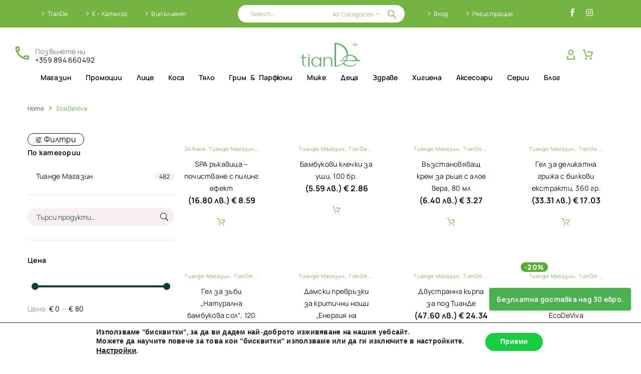

--- FILE ---
content_type: text/html; charset=UTF-8
request_url: https://tiandevita.com/product-tag/ecodeviva/
body_size: 47989
content:
<!DOCTYPE html>
<!--[if IE 7]>
<html class="ie ie7" lang="bg-BG" xmlns:og="https://ogp.me/ns#" xmlns:fb="https://ogp.me/ns/fb#">
<![endif]-->
<!--[if IE 8]>
<html class="ie ie8" lang="bg-BG" xmlns:og="https://ogp.me/ns#" xmlns:fb="https://ogp.me/ns/fb#">
<![endif]-->
<!--[if !(IE 7) | !(IE 8) ]><!-->
<html lang="bg-BG" xmlns:og="https://ogp.me/ns#" xmlns:fb="https://ogp.me/ns/fb#">
<!--<![endif]-->
<head>
	<meta charset="UTF-8">
	<meta name="viewport" content="width=device-width, initial-scale=1.0" />
	<link rel="profile" href="https://gmpg.org/xfn/11">
	<link rel="pingback" href="">
	<style>.tgpli-background-inited { background-image: none !important; }img[data-tgpli-image-inited] { display:none !important;visibility:hidden !important; }</style>		<script type="text/javascript">
			window.tgpLazyItemsOptions = {
				visibilityOffset: 306,
				desktopEnable: true,
				mobileEnable: false			};
			window.tgpQueue = {
				nodes: [],
				add: function(id, data) {
					data = data || {};
					if (window.tgpLazyItems !== undefined) {
						if (this.nodes.length > 0) {
							window.tgpLazyItems.addNodes(this.flushNodes());
						}
						window.tgpLazyItems.addNode({
							node: document.getElementById(id),
							data: data
						});
					} else {
						this.nodes.push({
							node: document.getElementById(id),
							data: data
						});
					}
				},
				flushNodes: function() {
					return this.nodes.splice(0, this.nodes.length);
				}
			};
		</script>
		<script type="text/javascript" async src="https://tiandevita.com/wp-content/themes/thegem-elementor/js/thegem-pagespeed-lazy-items.js"></script><meta name='robots' content='index, follow, max-image-preview:large, max-snippet:-1, max-video-preview:-1' />

	<!-- This site is optimized with the Yoast SEO Premium plugin v26.4 (Yoast SEO v26.7) - https://yoast.com/wordpress/plugins/seo/ -->
	<title>EcoDeViva - TianDeVita</title>
	<link rel="canonical" href="https://tiandevita.com/product-tag/ecodeviva/" />
	<link rel="next" href="https://tiandevita.com/product-tag/ecodeviva/page/2/" />
	<meta property="og:locale" content="bg_BG" />
	<meta property="og:type" content="article" />
	<meta property="og:title" content="EcoDeViva Архиви" />
	<meta property="og:url" content="https://tiandevita.com/product-tag/ecodeviva/" />
	<meta property="og:site_name" content="TianDeVita" />
	<meta property="og:image" content="https://tiandevita.com/wp-content/uploads/2019/02/drew-graham-327935-unsplash.jpg" />
	<meta property="og:image:width" content="1" />
	<meta property="og:image:height" content="1" />
	<meta property="og:image:type" content="image/jpeg" />
	<meta name="twitter:card" content="summary_large_image" />
	<script type="application/ld+json" class="yoast-schema-graph">{"@context":"https://schema.org","@graph":[{"@type":"CollectionPage","@id":"https://tiandevita.com/product-tag/ecodeviva/","url":"https://tiandevita.com/product-tag/ecodeviva/","name":"EcoDeViva - TianDeVita","isPartOf":{"@id":"https://tiandevita.com/#website"},"primaryImageOfPage":{"@id":"https://tiandevita.com/product-tag/ecodeviva/#primaryimage"},"image":{"@id":"https://tiandevita.com/product-tag/ecodeviva/#primaryimage"},"thumbnailUrl":"https://tiandevita.com/wp-content/uploads/2019/01/spa-rakavica-tiande-90155-.png","breadcrumb":{"@id":"https://tiandevita.com/product-tag/ecodeviva/#breadcrumb"},"inLanguage":"bg-BG"},{"@type":"ImageObject","inLanguage":"bg-BG","@id":"https://tiandevita.com/product-tag/ecodeviva/#primaryimage","url":"https://tiandevita.com/wp-content/uploads/2019/01/spa-rakavica-tiande-90155-.png","contentUrl":"https://tiandevita.com/wp-content/uploads/2019/01/spa-rakavica-tiande-90155-.png","width":700,"height":700,"caption":"Spa ръкавица TianDe"},{"@type":"BreadcrumbList","@id":"https://tiandevita.com/product-tag/ecodeviva/#breadcrumb","itemListElement":[{"@type":"ListItem","position":1,"name":"Начало","item":"https://tiandevita.com/"},{"@type":"ListItem","position":2,"name":"EcoDeViva"}]},{"@type":"WebSite","@id":"https://tiandevita.com/#website","url":"https://tiandevita.com/","name":"TiandeVita","description":"TianDe магазин за натурални продукти","publisher":{"@id":"https://tiandevita.com/#organization"},"alternateName":"Тианде Вита Онлайн Магазин","potentialAction":[{"@type":"SearchAction","target":{"@type":"EntryPoint","urlTemplate":"https://tiandevita.com/?s={search_term_string}"},"query-input":{"@type":"PropertyValueSpecification","valueRequired":true,"valueName":"search_term_string"}}],"inLanguage":"bg-BG"},{"@type":"Organization","@id":"https://tiandevita.com/#organization","name":"TianDe Vita Онлайн магазин","alternateName":"Тианде Вита натурална козметика","url":"https://tiandevita.com/","logo":{"@type":"ImageObject","inLanguage":"bg-BG","@id":"https://tiandevita.com/#/schema/logo/image/","url":"https://tiandevita.com/wp-content/uploads/2019/07/test1.png","contentUrl":"https://tiandevita.com/wp-content/uploads/2019/07/test1.png","width":146,"height":85,"caption":"TianDe Vita Онлайн магазин"},"image":{"@id":"https://tiandevita.com/#/schema/logo/image/"},"sameAs":["https://www.facebook.com/Vivatd/","https://www.instagram.com/tiande.vita/?hl=bg"],"hasMerchantReturnPolicy":{"@type":"MerchantReturnPolicy","merchantReturnLink":"https://tiandevita.com/terms-conditions/"}}]}</script>
	<!-- / Yoast SEO Premium plugin. -->


<link rel='dns-prefetch' href='//capi-automation.s3.us-east-2.amazonaws.com' />
<link rel='dns-prefetch' href='//fonts.googleapis.com' />
<style id='wp-img-auto-sizes-contain-inline-css' type='text/css'>
img:is([sizes=auto i],[sizes^="auto," i]){contain-intrinsic-size:3000px 1500px}
/*# sourceURL=wp-img-auto-sizes-contain-inline-css */
</style>
<link rel='stylesheet' id='thegem-preloader-css' href='https://tiandevita.com/wp-content/themes/thegem-elementor/css/thegem-preloader.css?ver=5.11.1' type='text/css' media='all' />
<style id='thegem-preloader-inline-css' type='text/css'>

		body:not(.compose-mode) .gem-icon-style-gradient span,
		body:not(.compose-mode) .gem-icon .gem-icon-half-1,
		body:not(.compose-mode) .gem-icon .gem-icon-half-2 {
			opacity: 0 !important;
			}
/*# sourceURL=thegem-preloader-inline-css */
</style>
<link rel='stylesheet' id='thegem-reset-css' href='https://tiandevita.com/wp-content/themes/thegem-elementor/css/thegem-reset.css?ver=5.11.1' type='text/css' media='all' />
<link rel='stylesheet' id='thegem-grid-css' href='https://tiandevita.com/wp-content/themes/thegem-elementor/css/thegem-grid.css?ver=5.11.1' type='text/css' media='all' />
<link rel='stylesheet' id='thegem-custom-header-css' href='https://tiandevita.com/wp-content/themes/thegem-elementor/css/thegem-custom-header.css?ver=5.11.1' type='text/css' media='all' />
<link rel='stylesheet' id='thegem-style-css' href='https://tiandevita.com/wp-content/themes/thegem-elementor/style.css?ver=5.11.1' type='text/css' media='all' />
<link rel='stylesheet' id='thegem-widgets-css' href='https://tiandevita.com/wp-content/themes/thegem-elementor/css/thegem-widgets.css?ver=5.11.1' type='text/css' media='all' />
<link rel='stylesheet' id='thegem-new-css-css' href='https://tiandevita.com/wp-content/themes/thegem-elementor/css/thegem-new-css.css?ver=5.11.1' type='text/css' media='all' />
<link rel='stylesheet' id='perevazka-css-css-css' href='https://tiandevita.com/wp-content/themes/thegem-elementor/css/thegem-perevazka-css.css?ver=5.11.1' type='text/css' media='all' />
<link rel='stylesheet' id='thegem-google-fonts-css' href='//fonts.googleapis.com/css?family=Manrope%3A200%2C300%2C400%2C500%2C600%2C700%2C800%7CSource+Sans+Pro%3A200%2C200italic%2C300%2C300italic%2C400%2C400italic%2C600%2C600italic%2C700%2C700italic%2C900%2C900italic%7CRoboto%3A100%2C100italic%2C300%2C300italic%2C400%2C400italic%2C500%2C500italic%2C700%2C700italic%2C900%2C900italic%7CMontserrat%3A100%2C200%2C300%2C400%2C500%2C600%2C700%2C800%2C900%2C100italic%2C200italic%2C300italic%2C400italic%2C500italic%2C600italic%2C700italic%2C800italic%2C900italic&#038;subset=cyrillic%2Ccyrillic-ext%2Cgreek%2Clatin%2Clatin-ext%2Cvietnamese%2Cgreek-ext&#038;ver=6.9' type='text/css' media='all' />
<link rel='stylesheet' id='thegem-custom-css' href='https://tiandevita.com/wp-content/uploads/thegem/css/custom-bHNacydc.css?ver=5.11.1' type='text/css' media='all' />
<style id='thegem-custom-inline-css' type='text/css'>
body .breadcrumbs,body .breadcrumbs a,body .bc-devider:before {color: #FFFFFFFF;}body .breadcrumbs .current {	color: #E7FF89FF;	border-bottom: 3px solid #E7FF89FF;}body .breadcrumbs a:hover {	color: #E7FF89FF;}body .page-title-block .breadcrumbs-container{	text-align: center;}.page-breadcrumbs{	position: relative;	display: flex;	width: 100%;	align-items: center;	min-height: 70px;	z-index: 5;}.fullwidth-content > .page-breadcrumbs {	padding-left: 21px;	padding-right: 21px;}.page-breadcrumbs.page-breadcrumbs--left{	justify-content: flex-start;	text-align: left;}.page-breadcrumbs.page-breadcrumbs--center{	justify-content: center;	text-align: center;}.page-breadcrumbs.page-breadcrumbs--right{	justify-content: flex-end;	text-align: right;}.page-breadcrumbs ul{	display: flex;	flex-wrap: wrap;	padding: 0;	margin: 0;	list-style-type: none;}.page-breadcrumbs ul li{	position: relative;}.page-breadcrumbs ul li:not(:last-child){	padding-right: 20px;	margin-right: 5px;}.page-breadcrumbs ul li:not(:last-child):after{	font-family: 'thegem-icons';	content: '\e601';	position: absolute;	right: 0;	top: 50%;	transform: translateY(-50%);	line-height: 1;}.page-breadcrumbs ul li a,.page-breadcrumbs ul li:not(:last-child):after{	color: #4D4D4DFF;}.page-breadcrumbs ul li{	color: #58AB31FF;}.page-breadcrumbs ul li a:hover{	color: #0E402DFF;}.block-content {padding-top: 5px;}.gem-slideshow,.slideshow-preloader {}.block-content:last-of-type {padding-bottom: 0px;}#top-area {	display: block;}.header-sticky-template.header-sticked .header-background:before {	opacity: 0.95;}:root {	--header-builder-light-color: #FFFFFF;}@media (max-width: 991px) {#page-title {}.page-title-inner, body .breadcrumbs{padding-left: 0px;padding-right: 0px;}.page-title-excerpt {margin-top: 18px;}#page-title .page-title-title {margin-top: 0px;}.block-content {padding-top: 0px;}.block-content:last-of-type {}#top-area {	display: block;}}@media (max-width: 767px) {#page-title {}.page-title-inner,body .breadcrumbs{padding-left: 0px;padding-right: 0px;}.page-title-excerpt {margin-top: 18px;}#page-title .page-title-title {margin-top: 0px;}.block-content {padding-top: 0px;}.block-content:last-of-type {}#top-area {	display: none;}}
/*# sourceURL=thegem-custom-inline-css */
</style>
<link rel='stylesheet' id='thegem-te-menu-secondary-css' href='https://tiandevita.com/wp-content/plugins/thegem-elements-elementor/inc/templates/elements/menu-secondary/css/menu-secondary.css?ver=41957f41fc574292f458103b50213f43' type='text/css' media='all' />
<link rel='stylesheet' id='thegem-te-search-form-css' href='https://tiandevita.com/wp-content/plugins/thegem-elements-elementor/inc/templates/elements/search-form/css/search.css' type='text/css' media='all' />
<link rel='stylesheet' id='elementor-frontend-legacy-css' href='https://tiandevita.com/wp-content/plugins/thegem-elements-elementor/inc/elementor/assets/css/frontend-legacy.min.css?ver=3.34.1' type='text/css' media='all' />
<link rel='stylesheet' id='elementor-frontend-css' href='https://tiandevita.com/wp-content/plugins/elementor/assets/css/frontend.min.css?ver=3.34.1' type='text/css' media='all' />
<link rel='stylesheet' id='widget-social-icons-css' href='https://tiandevita.com/wp-content/plugins/elementor/assets/css/widget-social-icons.min.css?ver=3.34.1' type='text/css' media='all' />
<link rel='stylesheet' id='e-apple-webkit-css' href='https://tiandevita.com/wp-content/plugins/elementor/assets/css/conditionals/apple-webkit.min.css?ver=3.34.1' type='text/css' media='all' />
<link rel='stylesheet' id='thegem-te-infobox-css' href='https://tiandevita.com/wp-content/plugins/thegem-elements-elementor/inc/templates/elements/infobox/css/infobox.css' type='text/css' media='all' />
<link rel='stylesheet' id='thegem-te-logo-css' href='https://tiandevita.com/wp-content/plugins/thegem-elements-elementor/inc/templates/elements/logo/css/logo.css?ver=41957f41fc574292f458103b50213f43' type='text/css' media='all' />
<link rel='stylesheet' id='thegem-te-account-css' href='https://tiandevita.com/wp-content/plugins/thegem-elements-elementor/inc/templates/elements/account/css/account.css?ver=41957f41fc574292f458103b50213f43' type='text/css' media='all' />
<link rel='stylesheet' id='thegem-te-cart-css' href='https://tiandevita.com/wp-content/plugins/thegem-elements-elementor/inc/templates/elements/cart/css/cart.css?ver=41957f41fc574292f458103b50213f43' type='text/css' media='all' />
<link rel='stylesheet' id='thegem-te-wishlist-css' href='https://tiandevita.com/wp-content/plugins/thegem-elements-elementor/inc/templates/elements/wishlist/css/wishlist.css?ver=41957f41fc574292f458103b50213f43' type='text/css' media='all' />
<link rel='stylesheet' id='thegem-te-search-css' href='https://tiandevita.com/wp-content/plugins/thegem-elements-elementor/inc/templates/elements/search/css/search.css' type='text/css' media='all' />
<link rel='stylesheet' id='thegem-te-menu-css' href='https://tiandevita.com/wp-content/plugins/thegem-elements-elementor/inc/templates/elements/menu/css/menu.css?ver=41957f41fc574292f458103b50213f43' type='text/css' media='all' />
<link rel='stylesheet' id='thegem-te-menu-default-css' href='https://tiandevita.com/wp-content/plugins/thegem-elements-elementor/inc/templates/elements/menu/css/menu-default.css?ver=41957f41fc574292f458103b50213f43' type='text/css' media='all' />
<link rel='stylesheet' id='thegem-te-menu-mobile-default-css' href='https://tiandevita.com/wp-content/plugins/thegem-elements-elementor/inc/templates/elements/menu/css/menu-mobile-default.css?ver=41957f41fc574292f458103b50213f43' type='text/css' media='all' />
<link rel='stylesheet' id='elementor-post-17272-css' href='https://tiandevita.com/wp-content/uploads/elementor/css/post-17272.css?ver=1768706707' type='text/css' media='all' />
<link rel='stylesheet' id='elementor-post-17302-css' href='https://tiandevita.com/wp-content/uploads/elementor/css/post-17302.css?ver=1768706707' type='text/css' media='all' />
<link rel='stylesheet' id='jquery-fancybox-css' href='https://tiandevita.com/wp-content/themes/thegem-elementor/js/fancyBox/jquery.fancybox.min.css?ver=5.11.1' type='text/css' media='all' />
<link rel='stylesheet' id='widget-image-css' href='https://tiandevita.com/wp-content/plugins/elementor/assets/css/widget-image.min.css?ver=3.34.1' type='text/css' media='all' />
<link rel='stylesheet' id='widget-spacer-css' href='https://tiandevita.com/wp-content/plugins/elementor/assets/css/widget-spacer.min.css?ver=3.34.1' type='text/css' media='all' />
<link rel='stylesheet' id='widget-gallery-css' href='https://tiandevita.com/wp-content/plugins/elementor-pro/assets/css/widget-gallery.min.css?ver=3.34.0' type='text/css' media='all' />
<link rel='stylesheet' id='elementor-gallery-css' href='https://tiandevita.com/wp-content/plugins/elementor/assets/lib/e-gallery/css/e-gallery.min.css?ver=1.2.0' type='text/css' media='all' />
<link rel='stylesheet' id='e-transitions-css' href='https://tiandevita.com/wp-content/plugins/elementor-pro/assets/css/conditionals/transitions.min.css?ver=3.34.0' type='text/css' media='all' />
<link rel='stylesheet' id='widget-heading-css' href='https://tiandevita.com/wp-content/plugins/elementor/assets/css/widget-heading.min.css?ver=3.34.1' type='text/css' media='all' />
<link rel='stylesheet' id='widget-icon-list-css' href='https://tiandevita.com/wp-content/plugins/elementor/assets/css/widget-icon-list.min.css?ver=3.34.1' type='text/css' media='all' />
<link rel='stylesheet' id='elementor-post-2819-css' href='https://tiandevita.com/wp-content/uploads/elementor/css/post-2819.css?ver=1768706708' type='text/css' media='all' />
<link rel='stylesheet' id='elementor-post-17270-css' href='https://tiandevita.com/wp-content/uploads/elementor/css/post-17270.css?ver=1768706708' type='text/css' media='all' />
<link rel='stylesheet' id='wp-block-library-css' href='https://tiandevita.com/wp-includes/css/dist/block-library/style.min.css?ver=41957f41fc574292f458103b50213f43' type='text/css' media='all' />
<style id='classic-theme-styles-inline-css' type='text/css'>
/*! This file is auto-generated */
.wp-block-button__link{color:#fff;background-color:#32373c;border-radius:9999px;box-shadow:none;text-decoration:none;padding:calc(.667em + 2px) calc(1.333em + 2px);font-size:1.125em}.wp-block-file__button{background:#32373c;color:#fff;text-decoration:none}
/*# sourceURL=/wp-includes/css/classic-themes.min.css */
</style>
<style id='pdfemb-pdf-embedder-viewer-style-inline-css' type='text/css'>
.wp-block-pdfemb-pdf-embedder-viewer{max-width:none}

/*# sourceURL=https://tiandevita.com/wp-content/plugins/pdf-embedder/block/build/style-index.css */
</style>
<style id='filebird-block-filebird-gallery-style-inline-css' type='text/css'>
ul.filebird-block-filebird-gallery{margin:auto!important;padding:0!important;width:100%}ul.filebird-block-filebird-gallery.layout-grid{display:grid;grid-gap:20px;align-items:stretch;grid-template-columns:repeat(var(--columns),1fr);justify-items:stretch}ul.filebird-block-filebird-gallery.layout-grid li img{border:1px solid #ccc;box-shadow:2px 2px 6px 0 rgba(0,0,0,.3);height:100%;max-width:100%;-o-object-fit:cover;object-fit:cover;width:100%}ul.filebird-block-filebird-gallery.layout-masonry{-moz-column-count:var(--columns);-moz-column-gap:var(--space);column-gap:var(--space);-moz-column-width:var(--min-width);columns:var(--min-width) var(--columns);display:block;overflow:auto}ul.filebird-block-filebird-gallery.layout-masonry li{margin-bottom:var(--space)}ul.filebird-block-filebird-gallery li{list-style:none}ul.filebird-block-filebird-gallery li figure{height:100%;margin:0;padding:0;position:relative;width:100%}ul.filebird-block-filebird-gallery li figure figcaption{background:linear-gradient(0deg,rgba(0,0,0,.7),rgba(0,0,0,.3) 70%,transparent);bottom:0;box-sizing:border-box;color:#fff;font-size:.8em;margin:0;max-height:100%;overflow:auto;padding:3em .77em .7em;position:absolute;text-align:center;width:100%;z-index:2}ul.filebird-block-filebird-gallery li figure figcaption a{color:inherit}

/*# sourceURL=https://tiandevita.com/wp-content/plugins/filebird/blocks/filebird-gallery/build/style-index.css */
</style>
<style id='global-styles-inline-css' type='text/css'>
:root{--wp--preset--aspect-ratio--square: 1;--wp--preset--aspect-ratio--4-3: 4/3;--wp--preset--aspect-ratio--3-4: 3/4;--wp--preset--aspect-ratio--3-2: 3/2;--wp--preset--aspect-ratio--2-3: 2/3;--wp--preset--aspect-ratio--16-9: 16/9;--wp--preset--aspect-ratio--9-16: 9/16;--wp--preset--color--black: #000000;--wp--preset--color--cyan-bluish-gray: #abb8c3;--wp--preset--color--white: #ffffff;--wp--preset--color--pale-pink: #f78da7;--wp--preset--color--vivid-red: #cf2e2e;--wp--preset--color--luminous-vivid-orange: #ff6900;--wp--preset--color--luminous-vivid-amber: #fcb900;--wp--preset--color--light-green-cyan: #7bdcb5;--wp--preset--color--vivid-green-cyan: #00d084;--wp--preset--color--pale-cyan-blue: #8ed1fc;--wp--preset--color--vivid-cyan-blue: #0693e3;--wp--preset--color--vivid-purple: #9b51e0;--wp--preset--gradient--vivid-cyan-blue-to-vivid-purple: linear-gradient(135deg,rgb(6,147,227) 0%,rgb(155,81,224) 100%);--wp--preset--gradient--light-green-cyan-to-vivid-green-cyan: linear-gradient(135deg,rgb(122,220,180) 0%,rgb(0,208,130) 100%);--wp--preset--gradient--luminous-vivid-amber-to-luminous-vivid-orange: linear-gradient(135deg,rgb(252,185,0) 0%,rgb(255,105,0) 100%);--wp--preset--gradient--luminous-vivid-orange-to-vivid-red: linear-gradient(135deg,rgb(255,105,0) 0%,rgb(207,46,46) 100%);--wp--preset--gradient--very-light-gray-to-cyan-bluish-gray: linear-gradient(135deg,rgb(238,238,238) 0%,rgb(169,184,195) 100%);--wp--preset--gradient--cool-to-warm-spectrum: linear-gradient(135deg,rgb(74,234,220) 0%,rgb(151,120,209) 20%,rgb(207,42,186) 40%,rgb(238,44,130) 60%,rgb(251,105,98) 80%,rgb(254,248,76) 100%);--wp--preset--gradient--blush-light-purple: linear-gradient(135deg,rgb(255,206,236) 0%,rgb(152,150,240) 100%);--wp--preset--gradient--blush-bordeaux: linear-gradient(135deg,rgb(254,205,165) 0%,rgb(254,45,45) 50%,rgb(107,0,62) 100%);--wp--preset--gradient--luminous-dusk: linear-gradient(135deg,rgb(255,203,112) 0%,rgb(199,81,192) 50%,rgb(65,88,208) 100%);--wp--preset--gradient--pale-ocean: linear-gradient(135deg,rgb(255,245,203) 0%,rgb(182,227,212) 50%,rgb(51,167,181) 100%);--wp--preset--gradient--electric-grass: linear-gradient(135deg,rgb(202,248,128) 0%,rgb(113,206,126) 100%);--wp--preset--gradient--midnight: linear-gradient(135deg,rgb(2,3,129) 0%,rgb(40,116,252) 100%);--wp--preset--font-size--small: 13px;--wp--preset--font-size--medium: 20px;--wp--preset--font-size--large: 36px;--wp--preset--font-size--x-large: 42px;--wp--preset--spacing--20: 0.44rem;--wp--preset--spacing--30: 0.67rem;--wp--preset--spacing--40: 1rem;--wp--preset--spacing--50: 1.5rem;--wp--preset--spacing--60: 2.25rem;--wp--preset--spacing--70: 3.38rem;--wp--preset--spacing--80: 5.06rem;--wp--preset--shadow--natural: 6px 6px 9px rgba(0, 0, 0, 0.2);--wp--preset--shadow--deep: 12px 12px 50px rgba(0, 0, 0, 0.4);--wp--preset--shadow--sharp: 6px 6px 0px rgba(0, 0, 0, 0.2);--wp--preset--shadow--outlined: 6px 6px 0px -3px rgb(255, 255, 255), 6px 6px rgb(0, 0, 0);--wp--preset--shadow--crisp: 6px 6px 0px rgb(0, 0, 0);}:where(.is-layout-flex){gap: 0.5em;}:where(.is-layout-grid){gap: 0.5em;}body .is-layout-flex{display: flex;}.is-layout-flex{flex-wrap: wrap;align-items: center;}.is-layout-flex > :is(*, div){margin: 0;}body .is-layout-grid{display: grid;}.is-layout-grid > :is(*, div){margin: 0;}:where(.wp-block-columns.is-layout-flex){gap: 2em;}:where(.wp-block-columns.is-layout-grid){gap: 2em;}:where(.wp-block-post-template.is-layout-flex){gap: 1.25em;}:where(.wp-block-post-template.is-layout-grid){gap: 1.25em;}.has-black-color{color: var(--wp--preset--color--black) !important;}.has-cyan-bluish-gray-color{color: var(--wp--preset--color--cyan-bluish-gray) !important;}.has-white-color{color: var(--wp--preset--color--white) !important;}.has-pale-pink-color{color: var(--wp--preset--color--pale-pink) !important;}.has-vivid-red-color{color: var(--wp--preset--color--vivid-red) !important;}.has-luminous-vivid-orange-color{color: var(--wp--preset--color--luminous-vivid-orange) !important;}.has-luminous-vivid-amber-color{color: var(--wp--preset--color--luminous-vivid-amber) !important;}.has-light-green-cyan-color{color: var(--wp--preset--color--light-green-cyan) !important;}.has-vivid-green-cyan-color{color: var(--wp--preset--color--vivid-green-cyan) !important;}.has-pale-cyan-blue-color{color: var(--wp--preset--color--pale-cyan-blue) !important;}.has-vivid-cyan-blue-color{color: var(--wp--preset--color--vivid-cyan-blue) !important;}.has-vivid-purple-color{color: var(--wp--preset--color--vivid-purple) !important;}.has-black-background-color{background-color: var(--wp--preset--color--black) !important;}.has-cyan-bluish-gray-background-color{background-color: var(--wp--preset--color--cyan-bluish-gray) !important;}.has-white-background-color{background-color: var(--wp--preset--color--white) !important;}.has-pale-pink-background-color{background-color: var(--wp--preset--color--pale-pink) !important;}.has-vivid-red-background-color{background-color: var(--wp--preset--color--vivid-red) !important;}.has-luminous-vivid-orange-background-color{background-color: var(--wp--preset--color--luminous-vivid-orange) !important;}.has-luminous-vivid-amber-background-color{background-color: var(--wp--preset--color--luminous-vivid-amber) !important;}.has-light-green-cyan-background-color{background-color: var(--wp--preset--color--light-green-cyan) !important;}.has-vivid-green-cyan-background-color{background-color: var(--wp--preset--color--vivid-green-cyan) !important;}.has-pale-cyan-blue-background-color{background-color: var(--wp--preset--color--pale-cyan-blue) !important;}.has-vivid-cyan-blue-background-color{background-color: var(--wp--preset--color--vivid-cyan-blue) !important;}.has-vivid-purple-background-color{background-color: var(--wp--preset--color--vivid-purple) !important;}.has-black-border-color{border-color: var(--wp--preset--color--black) !important;}.has-cyan-bluish-gray-border-color{border-color: var(--wp--preset--color--cyan-bluish-gray) !important;}.has-white-border-color{border-color: var(--wp--preset--color--white) !important;}.has-pale-pink-border-color{border-color: var(--wp--preset--color--pale-pink) !important;}.has-vivid-red-border-color{border-color: var(--wp--preset--color--vivid-red) !important;}.has-luminous-vivid-orange-border-color{border-color: var(--wp--preset--color--luminous-vivid-orange) !important;}.has-luminous-vivid-amber-border-color{border-color: var(--wp--preset--color--luminous-vivid-amber) !important;}.has-light-green-cyan-border-color{border-color: var(--wp--preset--color--light-green-cyan) !important;}.has-vivid-green-cyan-border-color{border-color: var(--wp--preset--color--vivid-green-cyan) !important;}.has-pale-cyan-blue-border-color{border-color: var(--wp--preset--color--pale-cyan-blue) !important;}.has-vivid-cyan-blue-border-color{border-color: var(--wp--preset--color--vivid-cyan-blue) !important;}.has-vivid-purple-border-color{border-color: var(--wp--preset--color--vivid-purple) !important;}.has-vivid-cyan-blue-to-vivid-purple-gradient-background{background: var(--wp--preset--gradient--vivid-cyan-blue-to-vivid-purple) !important;}.has-light-green-cyan-to-vivid-green-cyan-gradient-background{background: var(--wp--preset--gradient--light-green-cyan-to-vivid-green-cyan) !important;}.has-luminous-vivid-amber-to-luminous-vivid-orange-gradient-background{background: var(--wp--preset--gradient--luminous-vivid-amber-to-luminous-vivid-orange) !important;}.has-luminous-vivid-orange-to-vivid-red-gradient-background{background: var(--wp--preset--gradient--luminous-vivid-orange-to-vivid-red) !important;}.has-very-light-gray-to-cyan-bluish-gray-gradient-background{background: var(--wp--preset--gradient--very-light-gray-to-cyan-bluish-gray) !important;}.has-cool-to-warm-spectrum-gradient-background{background: var(--wp--preset--gradient--cool-to-warm-spectrum) !important;}.has-blush-light-purple-gradient-background{background: var(--wp--preset--gradient--blush-light-purple) !important;}.has-blush-bordeaux-gradient-background{background: var(--wp--preset--gradient--blush-bordeaux) !important;}.has-luminous-dusk-gradient-background{background: var(--wp--preset--gradient--luminous-dusk) !important;}.has-pale-ocean-gradient-background{background: var(--wp--preset--gradient--pale-ocean) !important;}.has-electric-grass-gradient-background{background: var(--wp--preset--gradient--electric-grass) !important;}.has-midnight-gradient-background{background: var(--wp--preset--gradient--midnight) !important;}.has-small-font-size{font-size: var(--wp--preset--font-size--small) !important;}.has-medium-font-size{font-size: var(--wp--preset--font-size--medium) !important;}.has-large-font-size{font-size: var(--wp--preset--font-size--large) !important;}.has-x-large-font-size{font-size: var(--wp--preset--font-size--x-large) !important;}
:where(.wp-block-post-template.is-layout-flex){gap: 1.25em;}:where(.wp-block-post-template.is-layout-grid){gap: 1.25em;}
:where(.wp-block-term-template.is-layout-flex){gap: 1.25em;}:where(.wp-block-term-template.is-layout-grid){gap: 1.25em;}
:where(.wp-block-columns.is-layout-flex){gap: 2em;}:where(.wp-block-columns.is-layout-grid){gap: 2em;}
:root :where(.wp-block-pullquote){font-size: 1.5em;line-height: 1.6;}
/*# sourceURL=global-styles-inline-css */
</style>
<link rel='stylesheet' id='affiliatemaster-css' href='https://tiandevita.com/wp-content/plugins/affiliatemaster/affiliatemaster.css?ver=41957f41fc574292f458103b50213f43' type='text/css' media='all' />
<link rel='stylesheet' id='contact-form-7-css' href='https://tiandevita.com/wp-content/plugins/contact-form-7/includes/css/styles.css?ver=6.1.4' type='text/css' media='all' />
<style id='contact-form-7-inline-css' type='text/css'>
.wpcf7 .wpcf7-recaptcha iframe {margin-bottom: 0;}.wpcf7 .wpcf7-recaptcha[data-align="center"] > div {margin: 0 auto;}.wpcf7 .wpcf7-recaptcha[data-align="right"] > div {margin: 0 0 0 auto;}
/*# sourceURL=contact-form-7-inline-css */
</style>
<link rel='stylesheet' id='delivery_with_econt_calculate_shipping-css' href='https://tiandevita.com/wp-content/plugins/econt-woo-opc-plugin-main/public/css/delivery-with-econt-checkout.css?ver=41957f41fc574292f458103b50213f43' type='text/css' media='all' />
<style id='woocommerce-inline-inline-css' type='text/css'>
.woocommerce form .form-row .required { visibility: visible; }
/*# sourceURL=woocommerce-inline-inline-css */
</style>
<link rel='stylesheet' id='woo-bg-css-speedy-css' href='https://tiandevita.com/wp-content/plugins/bulgarisation-for-woocommerce/dist/styles/speedy-frontend.min.css?ver=41957f41fc574292f458103b50213f43' type='text/css' media='all' />
<link rel='stylesheet' id='woo-bg-css-frontend-css' href='https://tiandevita.com/wp-content/plugins/bulgarisation-for-woocommerce/dist/styles/frontend.min.css?ver=41957f41fc574292f458103b50213f43' type='text/css' media='all' />
<link rel='stylesheet' id='cmplz-general-css' href='https://tiandevita.com/wp-content/plugins/complianz-gdpr/assets/css/cookieblocker.min.css?ver=1765941887' type='text/css' media='all' />
<link rel='stylesheet' id='abovewp-bulgarian-eurozone-blocks-css' href='https://tiandevita.com/wp-content/plugins/abovewp-bulgarian-eurozone/assets/css/blocks.css?ver=2.1.1' type='text/css' media='all' />
<link rel='stylesheet' id='abovewp-bulgarian-eurozone-css' href='https://tiandevita.com/wp-content/plugins/abovewp-bulgarian-eurozone/assets/css/abovewp-bulgarian-eurozone.css?ver=2.1.1' type='text/css' media='all' />
<link rel='stylesheet' id='thegem-woocommerce-minicart-css' href='https://tiandevita.com/wp-content/themes/thegem-elementor/css/thegem-woocommerce-minicart.css?ver=5.11.1' type='text/css' media='all' />
<link rel='stylesheet' id='thegem-woocommerce-css' href='https://tiandevita.com/wp-content/themes/thegem-elementor/css/thegem-woocommerce.css?ver=5.11.1' type='text/css' media='all' />
<link rel='stylesheet' id='thegem-woocommerce1-css' href='https://tiandevita.com/wp-content/themes/thegem-elementor/css/thegem-woocommerce1.css?ver=5.11.1' type='text/css' media='all' />
<link rel='stylesheet' id='thegem-woocommerce-temp-css' href='https://tiandevita.com/wp-content/themes/thegem-elementor/css/thegem-woocommerce-temp.css?ver=5.11.1' type='text/css' media='all' />
<link rel='stylesheet' id='thegem-woocommerce-custom-css' href='https://tiandevita.com/wp-content/themes/thegem-elementor/css/thegem-woocommerce-custom.css?ver=5.11.1' type='text/css' media='all' />
<link rel='stylesheet' id='thegem-hovers-css' href='https://tiandevita.com/wp-content/themes/thegem-elementor/css/thegem-hovers.css?ver=5.11.1' type='text/css' media='all' />
<link rel='stylesheet' id='thegem-portfolio-css' href='https://tiandevita.com/wp-content/themes/thegem-elementor/css/thegem-portfolio.css?ver=5.11.1' type='text/css' media='all' />
<link rel='stylesheet' id='thegem-portfolio-filters-list-css' href='https://tiandevita.com/wp-content/themes/thegem-elementor/css/thegem-portfolio-filters-list.css?ver=5.11.1' type='text/css' media='all' />
<link rel='stylesheet' id='thegem-portfolio-products-extended-css' href='https://tiandevita.com/wp-content/themes/thegem-elementor/css/thegem-portfolio-products-extended.css?ver=5.11.1' type='text/css' media='all' />
<link rel='stylesheet' id='moove_gdpr_frontend-css' href='https://tiandevita.com/wp-content/plugins/gdpr-cookie-compliance/dist/styles/gdpr-main.css?ver=5.0.9' type='text/css' media='all' />
<style id='moove_gdpr_frontend-inline-css' type='text/css'>
#moove_gdpr_cookie_modal,#moove_gdpr_cookie_info_bar,.gdpr_cookie_settings_shortcode_content{font-family:&#039;Nunito&#039;,sans-serif}#moove_gdpr_save_popup_settings_button{background-color:#373737;color:#fff}#moove_gdpr_save_popup_settings_button:hover{background-color:#000}#moove_gdpr_cookie_info_bar .moove-gdpr-info-bar-container .moove-gdpr-info-bar-content a.mgbutton,#moove_gdpr_cookie_info_bar .moove-gdpr-info-bar-container .moove-gdpr-info-bar-content button.mgbutton{background-color:#15cf3e}#moove_gdpr_cookie_modal .moove-gdpr-modal-content .moove-gdpr-modal-footer-content .moove-gdpr-button-holder a.mgbutton,#moove_gdpr_cookie_modal .moove-gdpr-modal-content .moove-gdpr-modal-footer-content .moove-gdpr-button-holder button.mgbutton,.gdpr_cookie_settings_shortcode_content .gdpr-shr-button.button-green{background-color:#15cf3e;border-color:#15cf3e}#moove_gdpr_cookie_modal .moove-gdpr-modal-content .moove-gdpr-modal-footer-content .moove-gdpr-button-holder a.mgbutton:hover,#moove_gdpr_cookie_modal .moove-gdpr-modal-content .moove-gdpr-modal-footer-content .moove-gdpr-button-holder button.mgbutton:hover,.gdpr_cookie_settings_shortcode_content .gdpr-shr-button.button-green:hover{background-color:#fff;color:#15cf3e}#moove_gdpr_cookie_modal .moove-gdpr-modal-content .moove-gdpr-modal-close i,#moove_gdpr_cookie_modal .moove-gdpr-modal-content .moove-gdpr-modal-close span.gdpr-icon{background-color:#15cf3e;border:1px solid #15cf3e}#moove_gdpr_cookie_info_bar span.moove-gdpr-infobar-allow-all.focus-g,#moove_gdpr_cookie_info_bar span.moove-gdpr-infobar-allow-all:focus,#moove_gdpr_cookie_info_bar button.moove-gdpr-infobar-allow-all.focus-g,#moove_gdpr_cookie_info_bar button.moove-gdpr-infobar-allow-all:focus,#moove_gdpr_cookie_info_bar span.moove-gdpr-infobar-reject-btn.focus-g,#moove_gdpr_cookie_info_bar span.moove-gdpr-infobar-reject-btn:focus,#moove_gdpr_cookie_info_bar button.moove-gdpr-infobar-reject-btn.focus-g,#moove_gdpr_cookie_info_bar button.moove-gdpr-infobar-reject-btn:focus,#moove_gdpr_cookie_info_bar span.change-settings-button.focus-g,#moove_gdpr_cookie_info_bar span.change-settings-button:focus,#moove_gdpr_cookie_info_bar button.change-settings-button.focus-g,#moove_gdpr_cookie_info_bar button.change-settings-button:focus{-webkit-box-shadow:0 0 1px 3px #15cf3e;-moz-box-shadow:0 0 1px 3px #15cf3e;box-shadow:0 0 1px 3px #15cf3e}#moove_gdpr_cookie_modal .moove-gdpr-modal-content .moove-gdpr-modal-close i:hover,#moove_gdpr_cookie_modal .moove-gdpr-modal-content .moove-gdpr-modal-close span.gdpr-icon:hover,#moove_gdpr_cookie_info_bar span[data-href]>u.change-settings-button{color:#15cf3e}#moove_gdpr_cookie_modal .moove-gdpr-modal-content .moove-gdpr-modal-left-content #moove-gdpr-menu li.menu-item-selected a span.gdpr-icon,#moove_gdpr_cookie_modal .moove-gdpr-modal-content .moove-gdpr-modal-left-content #moove-gdpr-menu li.menu-item-selected button span.gdpr-icon{color:inherit}#moove_gdpr_cookie_modal .moove-gdpr-modal-content .moove-gdpr-modal-left-content #moove-gdpr-menu li a span.gdpr-icon,#moove_gdpr_cookie_modal .moove-gdpr-modal-content .moove-gdpr-modal-left-content #moove-gdpr-menu li button span.gdpr-icon{color:inherit}#moove_gdpr_cookie_modal .gdpr-acc-link{line-height:0;font-size:0;color:transparent;position:absolute}#moove_gdpr_cookie_modal .moove-gdpr-modal-content .moove-gdpr-modal-close:hover i,#moove_gdpr_cookie_modal .moove-gdpr-modal-content .moove-gdpr-modal-left-content #moove-gdpr-menu li a,#moove_gdpr_cookie_modal .moove-gdpr-modal-content .moove-gdpr-modal-left-content #moove-gdpr-menu li button,#moove_gdpr_cookie_modal .moove-gdpr-modal-content .moove-gdpr-modal-left-content #moove-gdpr-menu li button i,#moove_gdpr_cookie_modal .moove-gdpr-modal-content .moove-gdpr-modal-left-content #moove-gdpr-menu li a i,#moove_gdpr_cookie_modal .moove-gdpr-modal-content .moove-gdpr-tab-main .moove-gdpr-tab-main-content a:hover,#moove_gdpr_cookie_info_bar.moove-gdpr-dark-scheme .moove-gdpr-info-bar-container .moove-gdpr-info-bar-content a.mgbutton:hover,#moove_gdpr_cookie_info_bar.moove-gdpr-dark-scheme .moove-gdpr-info-bar-container .moove-gdpr-info-bar-content button.mgbutton:hover,#moove_gdpr_cookie_info_bar.moove-gdpr-dark-scheme .moove-gdpr-info-bar-container .moove-gdpr-info-bar-content a:hover,#moove_gdpr_cookie_info_bar.moove-gdpr-dark-scheme .moove-gdpr-info-bar-container .moove-gdpr-info-bar-content button:hover,#moove_gdpr_cookie_info_bar.moove-gdpr-dark-scheme .moove-gdpr-info-bar-container .moove-gdpr-info-bar-content span.change-settings-button:hover,#moove_gdpr_cookie_info_bar.moove-gdpr-dark-scheme .moove-gdpr-info-bar-container .moove-gdpr-info-bar-content button.change-settings-button:hover,#moove_gdpr_cookie_info_bar.moove-gdpr-dark-scheme .moove-gdpr-info-bar-container .moove-gdpr-info-bar-content u.change-settings-button:hover,#moove_gdpr_cookie_info_bar span[data-href]>u.change-settings-button,#moove_gdpr_cookie_info_bar.moove-gdpr-dark-scheme .moove-gdpr-info-bar-container .moove-gdpr-info-bar-content a.mgbutton.focus-g,#moove_gdpr_cookie_info_bar.moove-gdpr-dark-scheme .moove-gdpr-info-bar-container .moove-gdpr-info-bar-content button.mgbutton.focus-g,#moove_gdpr_cookie_info_bar.moove-gdpr-dark-scheme .moove-gdpr-info-bar-container .moove-gdpr-info-bar-content a.focus-g,#moove_gdpr_cookie_info_bar.moove-gdpr-dark-scheme .moove-gdpr-info-bar-container .moove-gdpr-info-bar-content button.focus-g,#moove_gdpr_cookie_info_bar.moove-gdpr-dark-scheme .moove-gdpr-info-bar-container .moove-gdpr-info-bar-content a.mgbutton:focus,#moove_gdpr_cookie_info_bar.moove-gdpr-dark-scheme .moove-gdpr-info-bar-container .moove-gdpr-info-bar-content button.mgbutton:focus,#moove_gdpr_cookie_info_bar.moove-gdpr-dark-scheme .moove-gdpr-info-bar-container .moove-gdpr-info-bar-content a:focus,#moove_gdpr_cookie_info_bar.moove-gdpr-dark-scheme .moove-gdpr-info-bar-container .moove-gdpr-info-bar-content button:focus,#moove_gdpr_cookie_info_bar.moove-gdpr-dark-scheme .moove-gdpr-info-bar-container .moove-gdpr-info-bar-content span.change-settings-button.focus-g,span.change-settings-button:focus,button.change-settings-button.focus-g,button.change-settings-button:focus,#moove_gdpr_cookie_info_bar.moove-gdpr-dark-scheme .moove-gdpr-info-bar-container .moove-gdpr-info-bar-content u.change-settings-button.focus-g,#moove_gdpr_cookie_info_bar.moove-gdpr-dark-scheme .moove-gdpr-info-bar-container .moove-gdpr-info-bar-content u.change-settings-button:focus{color:#15cf3e}#moove_gdpr_cookie_modal .moove-gdpr-branding.focus-g span,#moove_gdpr_cookie_modal .moove-gdpr-modal-content .moove-gdpr-tab-main a.focus-g,#moove_gdpr_cookie_modal .moove-gdpr-modal-content .moove-gdpr-tab-main .gdpr-cd-details-toggle.focus-g{color:#15cf3e}#moove_gdpr_cookie_modal.gdpr_lightbox-hide{display:none}
/*# sourceURL=moove_gdpr_frontend-inline-css */
</style>
<link rel='stylesheet' id='elementor-gf-local-manrope-css' href='https://tiandevita.com/wp-content/uploads/elementor/google-fonts/css/manrope.css?ver=1746325504' type='text/css' media='all' />


<link rel='stylesheet' id='elementor-icons-shared-2-css' href='https://tiandevita.com/wp-content/themes/thegem-elementor/css/icons-thegem-header.css?ver=1.0.0' type='text/css' media='all' />
<link rel='stylesheet' id='elementor-icons-thegem-hbi-css' href='https://tiandevita.com/wp-content/themes/thegem-elementor/css/icons-thegem-header.css?ver=1.0.0' type='text/css' media='all' />
<script type="text/javascript">function fullHeightRow() {
			var fullHeight,
				offsetTop,
				element = document.getElementsByClassName('vc_row-o-full-height')[0];
			if (element) {
				fullHeight = window.innerHeight;
				offsetTop = window.pageYOffset + element.getBoundingClientRect().top;
				if (offsetTop < fullHeight) {
					fullHeight = 100 - offsetTop / (fullHeight / 100);
					element.style.minHeight = fullHeight + 'vh'
				}
			}
		}
		fullHeightRow();</script><script type="text/javascript" src="https://tiandevita.com/wp-includes/js/jquery/jquery.min.js?ver=3.7.1" id="jquery-core-js"></script>
<script type="text/javascript" src="https://tiandevita.com/wp-includes/js/jquery/jquery-migrate.min.js?ver=3.4.1" id="jquery-migrate-js"></script>
<script type="text/javascript" src="https://tiandevita.com/wp-content/plugins/woocommerce/assets/js/jquery-blockui/jquery.blockUI.min.js?ver=2.7.0-wc.10.4.3" id="wc-jquery-blockui-js" defer="defer" data-wp-strategy="defer"></script>
<script type="text/javascript" id="wc-add-to-cart-js-extra">
/* <![CDATA[ */
var wc_add_to_cart_params = {"ajax_url":"/wp-admin/admin-ajax.php","wc_ajax_url":"/?wc-ajax=%%endpoint%%","i18n_view_cart":"\u041f\u0440\u0435\u0433\u043b\u0435\u0434 \u043d\u0430 \u043a\u043e\u043b\u0438\u0447\u043a\u0430\u0442\u0430","cart_url":"https://tiandevita.com/cart-2/","is_cart":"","cart_redirect_after_add":"no"};
//# sourceURL=wc-add-to-cart-js-extra
/* ]]> */
</script>
<script type="text/javascript" src="https://tiandevita.com/wp-content/plugins/woocommerce/assets/js/frontend/add-to-cart.min.js?ver=10.4.3" id="wc-add-to-cart-js" defer="defer" data-wp-strategy="defer"></script>
<script type="text/javascript" src="https://tiandevita.com/wp-content/plugins/woocommerce/assets/js/js-cookie/js.cookie.min.js?ver=2.1.4-wc.10.4.3" id="wc-js-cookie-js" defer="defer" data-wp-strategy="defer"></script>
<script type="text/javascript" id="woocommerce-js-extra">
/* <![CDATA[ */
var woocommerce_params = {"ajax_url":"/wp-admin/admin-ajax.php","wc_ajax_url":"/?wc-ajax=%%endpoint%%","i18n_password_show":"\u041f\u043e\u043a\u0430\u0437\u0432\u0430\u043d\u0435 \u043d\u0430 \u043f\u0430\u0440\u043e\u043b\u0430\u0442\u0430","i18n_password_hide":"\u0421\u043a\u0440\u0438\u0432\u0430\u043d\u0435 \u043d\u0430 \u043f\u0430\u0440\u043e\u043b\u0430\u0442\u0430"};
//# sourceURL=woocommerce-js-extra
/* ]]> */
</script>
<script type="text/javascript" src="https://tiandevita.com/wp-content/plugins/woocommerce/assets/js/frontend/woocommerce.min.js?ver=10.4.3" id="woocommerce-js" defer="defer" data-wp-strategy="defer"></script>
<style>
            .floating-shipping-message {
                position: fixed;
                bottom: 100px;
                right: 20px;
                background-color: #4CAF50;
                color: white;
                padding: 10px 15px;
                border-radius: 4px;
                box-shadow: 0 2px 5px rgba(0,0,0,0.2);
                z-index: 9999;
                font-weight: bold;
            }
            
            .shipping-threshold-message {
                background-color: #f8f9fa;
                border: 1px solid #ddd;
                padding: 10px 15px;
                margin-bottom: 20px;
                border-radius: 4px;
                font-weight: bold;
            }
            
            .shipping-threshold-message.free {
                background-color: #d4edda;
                border-color: #c3e6cb;
                color: #155724;
            }
        </style><meta name="econt-service-url" content="https://delivery.econt.com/" >	<noscript><style>.woocommerce-product-gallery{ opacity: 1 !important; }</style></noscript>
	<meta name="generator" content="Elementor 3.34.1; features: e_font_icon_svg, additional_custom_breakpoints; settings: css_print_method-external, google_font-enabled, font_display-swap">
			<script  type="text/javascript">
				!function(f,b,e,v,n,t,s){if(f.fbq)return;n=f.fbq=function(){n.callMethod?
					n.callMethod.apply(n,arguments):n.queue.push(arguments)};if(!f._fbq)f._fbq=n;
					n.push=n;n.loaded=!0;n.version='2.0';n.queue=[];t=b.createElement(e);t.async=!0;
					t.src=v;s=b.getElementsByTagName(e)[0];s.parentNode.insertBefore(t,s)}(window,
					document,'script','https://connect.facebook.net/en_US/fbevents.js');
			</script>
			<!-- WooCommerce Facebook Integration Begin -->
			<script  type="text/javascript">

				fbq('init', '1854961491318308', {}, {
    "agent": "woocommerce_0-10.4.3-3.5.15"
});

				document.addEventListener( 'DOMContentLoaded', function() {
					// Insert placeholder for events injected when a product is added to the cart through AJAX.
					document.body.insertAdjacentHTML( 'beforeend', '<div class=\"wc-facebook-pixel-event-placeholder\"></div>' );
				}, false );

			</script>
			<!-- WooCommerce Facebook Integration End -->
						<style>
				.e-con.e-parent:nth-of-type(n+4):not(.e-lazyloaded):not(.e-no-lazyload),
				.e-con.e-parent:nth-of-type(n+4):not(.e-lazyloaded):not(.e-no-lazyload) * {
					background-image: none !important;
				}
				@media screen and (max-height: 1024px) {
					.e-con.e-parent:nth-of-type(n+3):not(.e-lazyloaded):not(.e-no-lazyload),
					.e-con.e-parent:nth-of-type(n+3):not(.e-lazyloaded):not(.e-no-lazyload) * {
						background-image: none !important;
					}
				}
				@media screen and (max-height: 640px) {
					.e-con.e-parent:nth-of-type(n+2):not(.e-lazyloaded):not(.e-no-lazyload),
					.e-con.e-parent:nth-of-type(n+2):not(.e-lazyloaded):not(.e-no-lazyload) * {
						background-image: none !important;
					}
				}
			</style>
			<link rel="icon" href="https://tiandevita.com/wp-content/uploads/2024/07/Tiande_Logo.svg" sizes="32x32" />
<link rel="icon" href="https://tiandevita.com/wp-content/uploads/2024/07/Tiande_Logo.svg" sizes="192x192" />
<link rel="apple-touch-icon" href="https://tiandevita.com/wp-content/uploads/2024/07/Tiande_Logo.svg" />
<meta name="msapplication-TileImage" content="https://tiandevita.com/wp-content/uploads/2024/07/Tiande_Logo.svg" />
	</head>


<body data-rsssl=1 class="archive tax-product_tag term-ecodeviva term-3861 wp-theme-thegem-elementor theme-thegem-elementor woocommerce woocommerce-page woocommerce-no-js mobile-cart-position-top fullscreen-search elementor-default elementor-kit-17097">

	<script type="text/javascript">
		var gemSettings = {"isTouch":"","forcedLasyDisabled":"","tabletPortrait":"1","tabletLandscape":"","topAreaMobileDisable":"","parallaxDisabled":"","fillTopArea":"","themePath":"https:\/\/tiandevita.com\/wp-content\/themes\/thegem-elementor","rootUrl":"https:\/\/tiandevita.com","mobileEffectsEnabled":"","isRTL":""};
		(function() {
    function isTouchDevice() {
        return (('ontouchstart' in window) ||
            (navigator.MaxTouchPoints > 0) ||
            (navigator.msMaxTouchPoints > 0));
    }

    window.gemSettings.isTouch = isTouchDevice();

    function userAgentDetection() {
        var ua = navigator.userAgent.toLowerCase(),
        platform = navigator.platform.toLowerCase(),
        UA = ua.match(/(opera|ie|firefox|chrome|version)[\s\/:]([\w\d\.]+)?.*?(safari|version[\s\/:]([\w\d\.]+)|$)/) || [null, 'unknown', 0],
        mode = UA[1] == 'ie' && document.documentMode;

        window.gemBrowser = {
            name: (UA[1] == 'version') ? UA[3] : UA[1],
            version: UA[2],
            platform: {
                name: ua.match(/ip(?:ad|od|hone)/) ? 'ios' : (ua.match(/(?:webos|android)/) || platform.match(/mac|win|linux/) || ['other'])[0]
                }
        };
            }

    window.updateGemClientSize = function() {
        if (window.gemOptions == null || window.gemOptions == undefined) {
            window.gemOptions = {
                first: false,
                clientWidth: 0,
                clientHeight: 0,
                innerWidth: -1
            };
        }

        window.gemOptions.clientWidth = window.innerWidth || document.documentElement.clientWidth;
        if (document.body != null && !window.gemOptions.clientWidth) {
            window.gemOptions.clientWidth = document.body.clientWidth;
        }

        window.gemOptions.clientHeight = window.innerHeight || document.documentElement.clientHeight;
        if (document.body != null && !window.gemOptions.clientHeight) {
            window.gemOptions.clientHeight = document.body.clientHeight;
        }
    };

    window.updateGemInnerSize = function(width) {
        window.gemOptions.innerWidth = width != undefined ? width : (document.body != null ? document.body.clientWidth : 0);
    };

    userAgentDetection();
    window.updateGemClientSize(true);

    window.gemSettings.lasyDisabled = window.gemSettings.forcedLasyDisabled || (!window.gemSettings.mobileEffectsEnabled && (window.gemSettings.isTouch || window.gemOptions.clientWidth <= 800));
})();
		(function() {
    if (window.gemBrowser.name == 'safari') {
        try {
            var safariVersion = parseInt(window.gemBrowser.version);
        } catch(e) {
            var safariVersion = 0;
        }
        if (safariVersion >= 9) {
            window.gemSettings.parallaxDisabled = true;
            window.gemSettings.fillTopArea = true;
        }
    }
})();
		(function() {
    var fullwithData = {
        page: null,
        pageWidth: 0,
        pageOffset: {},
        fixVcRow: true,
        pagePaddingLeft: 0
    };

    function updateFullwidthData() {
        fullwithData.pageOffset = fullwithData.page.getBoundingClientRect();
        fullwithData.pageWidth = parseFloat(fullwithData.pageOffset.width);
        fullwithData.pagePaddingLeft = 0;

        if (fullwithData.page.className.indexOf('vertical-header') != -1) {
            fullwithData.pagePaddingLeft = 45;
            if (fullwithData.pageWidth >= 1600) {
                fullwithData.pagePaddingLeft = 360;
            }
            if (fullwithData.pageWidth < 980) {
                fullwithData.pagePaddingLeft = 0;
            }
        }
    }

    function gem_fix_fullwidth_position(element) {
        if (element == null) {
            return false;
        }

        if (fullwithData.page == null) {
            fullwithData.page = document.getElementById('page');
            updateFullwidthData();
        }

        /*if (fullwithData.pageWidth < 1170) {
            return false;
        }*/

        if (!fullwithData.fixVcRow) {
            return false;
        }

        if (element.previousElementSibling != null && element.previousElementSibling != undefined && element.previousElementSibling.className.indexOf('fullwidth-block') == -1) {
            var elementParentViewportOffset = element.previousElementSibling.getBoundingClientRect();
        } else {
            var elementParentViewportOffset = element.parentNode.getBoundingClientRect();
        }

        /*if (elementParentViewportOffset.top > window.gemOptions.clientHeight) {
            fullwithData.fixVcRow = false;
            return false;
        }*/

        if (element.className.indexOf('vc_row') != -1) {
            var elementMarginLeft = -21;
            var elementMarginRight = -21;
        } else {
            var elementMarginLeft = 0;
            var elementMarginRight = 0;
        }

        var offset = parseInt(fullwithData.pageOffset.left + 0.5) - parseInt((elementParentViewportOffset.left < 0 ? 0 : elementParentViewportOffset.left) + 0.5) - elementMarginLeft + fullwithData.pagePaddingLeft;
        var offsetKey = window.gemSettings.isRTL ? 'right' : 'left';

        element.style.position = 'relative';
        element.style[offsetKey] = offset + 'px';
        element.style.width = fullwithData.pageWidth - fullwithData.pagePaddingLeft + 'px';

        if (element.className.indexOf('vc_row') == -1) {
            element.setAttribute('data-fullwidth-updated', 1);
        }

        if (element.className.indexOf('vc_row') != -1 && !element.hasAttribute('data-vc-stretch-content')) {
            var el_full = element.parentNode.querySelector('.vc_row-full-width-before');
            var padding = -1 * offset;
            0 > padding && (padding = 0);
            var paddingRight = fullwithData.pageWidth - padding - el_full.offsetWidth + elementMarginLeft + elementMarginRight;
            0 > paddingRight && (paddingRight = 0);
            element.style.paddingLeft = padding + 'px';
            element.style.paddingRight = paddingRight + 'px';
        }
    }

    window.gem_fix_fullwidth_position = gem_fix_fullwidth_position;

    document.addEventListener('DOMContentLoaded', function() {
        var classes = [];

        if (window.gemSettings.isTouch) {
            document.body.classList.add('thegem-touch');
        }

        if (window.gemSettings.lasyDisabled && !window.gemSettings.forcedLasyDisabled) {
            document.body.classList.add('thegem-effects-disabled');
        }
    });

    if (window.gemSettings.parallaxDisabled) {
        var head  = document.getElementsByTagName('head')[0],
            link  = document.createElement('style');
        link.rel  = 'stylesheet';
        link.type = 'text/css';
        link.innerHTML = ".fullwidth-block.fullwidth-block-parallax-fixed .fullwidth-block-background { background-attachment: scroll !important; }";
        head.appendChild(link);
    }
})();

(function() {
    setTimeout(function() {
        var preloader = document.getElementById('page-preloader');
        if (preloader != null && preloader != undefined) {
            preloader.className += ' preloader-loaded';
        }
    }, window.pagePreloaderHideTime || 1000);
})();
	</script>
	


<div id="page" class="layout-fullwidth header-style-3">

	<a href="#main" class="scroll-to-content">Skip to main content</a>

			<a href="#page" class="scroll-top-button">Scroll Top</a>
	
	
	<header id="site-header" class="site-header header-sticky header-with-sticky-template" role="banner">
	<div class="header-wrapper"><div class="header-background">
		<div class="fullwidth-content">
			<div class="thegem-template-wrapper thegem-template-header thegem-template-17272">
											<div data-elementor-type="wp-post" data-elementor-id="17272" class="elementor elementor-17272" data-elementor-post-type="thegem_templates">
						<section class="elementor-section elementor-top-section elementor-element elementor-element-b981fd7 elementor-hidden-tablet elementor-hidden-mobile elementor-section-boxed elementor-section-height-default elementor-section-height-default" data-id="b981fd7" data-element_type="section" data-settings="{&quot;background_background&quot;:&quot;classic&quot;}">
						<div class="elementor-container elementor-column-gap-thegem"><div class="elementor-row">
					<div class="elementor-column elementor-col-25 elementor-top-column elementor-element elementor-element-7e7bf29" data-id="7e7bf29" data-element_type="column" data-settings="{&quot;thegem_inline_elements&quot;:&quot;yes&quot;}">
			<div class="thegem-column-elements-inline elementor-widget-wrap elementor-element-populated">
						<div class="elementor-element elementor-element-9e0a89a elementor-hidden-tablet elementor-hidden-mobile flex-absolute-tablet flex-absolute-mobile flex-horizontal-align-default flex-horizontal-align-tablet-default flex-horizontal-align-mobile-default flex-vertical-align-default flex-vertical-align-tablet-default flex-vertical-align-mobile-default elementor-widget elementor-widget-thegem-template-menu-secondary" data-id="9e0a89a" data-element_type="widget" data-settings="{&quot;list_allow_prefix&quot;:&quot;1&quot;}" data-widget_type="thegem-template-menu-secondary.default">
				<div class="elementor-widget-container">
					
			<div class="thegem-te-menu-secondary">

									<div class="thegem-te-menu-secondary-nav ">
						<ul id="menu-tiande_e-katalog_vipklient" class="nav-menu styled"><li id="menu-item-19372" class="menu-item menu-item-type-post_type menu-item-object-page menu-item-has-children menu-item-parent menu-item-19372 megamenu-first-element"><a href="https://tiandevita.com/home-tiande/" aria-haspopup="true" aria-expanded="false">TianDe</a><span class="menu-item-parent-toggle" tabindex="0"></span>
<ul class="sub-menu styled dl-submenu">
	<li id="menu-item-19931" class="menu-item menu-item-type-post_type menu-item-object-page menu-item-19931 megamenu-first-element"><a href="https://tiandevita.com/home-tiande/aboutus/">За TianDe</a></li>
	<li id="menu-item-19932" class="menu-item menu-item-type-post_type menu-item-object-page menu-item-19932 megamenu-first-element"><a href="https://tiandevita.com/home-tiande/shop-tiandevita/">Магазин TianDe Vita</a></li>
	<li id="menu-item-19933" class="menu-item menu-item-type-post_type menu-item-object-page menu-item-19933 megamenu-first-element"><a href="https://tiandevita.com/home-tiande/blog/">Новини</a></li>
	<li id="menu-item-19934" class="menu-item menu-item-type-post_type menu-item-object-page menu-item-19934 megamenu-first-element"><a href="https://tiandevita.com/home-tiande/contacts/">Контакт с нас</a></li>
</ul>
</li>
<li id="menu-item-17995" class="menu-item menu-item-type-post_type menu-item-object-page menu-item-17995 megamenu-first-element"><a href="https://tiandevita.com/catalogue/">Е – Каталог</a></li>
<li id="menu-item-18006" class="menu-item menu-item-type-post_type menu-item-object-page menu-item-18006 megamenu-template-enable megamenu-first-element" data-template=""><a href="https://tiandevita.com/vip-klient/" aria-haspopup="true" aria-expanded="false">Вип клиент</a></li>
</ul>					</div>
				
							</div>
						</div>
				</div>
					</div>
		</div>
				<div class="elementor-column elementor-col-25 elementor-top-column elementor-element elementor-element-b8c17e6 elementor-hidden-tablet elementor-hidden-mobile" data-id="b8c17e6" data-element_type="column" data-settings="{&quot;thegem_inline_elements&quot;:&quot;yes&quot;}">
			<div class="thegem-column-elements-inline elementor-widget-wrap elementor-element-populated">
						<div class="elementor-element elementor-element-5011c69 flex-horizontal-align-center flex-horizontal-align-tablet-left flex-horizontal-align-mobile-center flex-vertical-align-default flex-vertical-align-tablet-default flex-vertical-align-mobile-default elementor-widget elementor-widget-thegem-template-search-form" data-id="5011c69" data-element_type="widget" data-settings="{&quot;post_type_products&quot;:&quot;1&quot;,&quot;product_categories_dropdown&quot;:&quot;1&quot;,&quot;product_categories_dropdown_tablet&quot;:&quot;1&quot;,&quot;post_type_posts&quot;:&quot;1&quot;,&quot;post_type_pages&quot;:&quot;1&quot;,&quot;post_type_portfolio&quot;:&quot;1&quot;,&quot;search_ajax&quot;:&quot;1&quot;,&quot;show_search_icon&quot;:&quot;1&quot;}" data-widget_type="thegem-template-search-form.default">
				<div class="elementor-widget-container">
					
		<div class="thegem-te-search-form ajax-search-form with-categories">
			<form role="search" method="get" class="search-form" action="https://tiandevita.com/">
				<input class="search-field" type="search" name="s"
					   placeholder="Search..." aria-label="Search"/>

									<div class="ajax-search-results-wrap"><div class="ajax-search-results"></div></div>
					<div class="search-buttons">
													<div class="select-category">
								<div class="current">
								<span class="text"
									  data-term="">All Categories</span>
									<span class="arrow-down"></span>
								</div>
								<div class="select">
									<div class="scroll-block">
													<ul>
									<li>
						<div class="term active" data-term="">
							All Categories						</div>
					</li>
									<li>
						<div class="term" data-term="tiande-magazin">
							Тианде Магазин						</div>
									<ul>
									<li>
						<div class="term" data-term="tiande-online-magazin-tiandevita">
							TianDe Магазин						</div>
									<ul>
									<li>
						<div class="term" data-term="promotsii-tiande">
							Промоции						</div>
									<ul>
									<li>
						<div class="term" data-term="de-expert-promo">
							DE-EXPERT						</div>
											</li>
							</ul>
							</li>
									<li>
						<div class="term" data-term="za-litse">
							За лицe						</div>
									<ul>
									<li>
						<div class="term" data-term="krem-za-litse-tiande">
							Крем за лице						</div>
									<ul>
									<li>
						<div class="term" data-term="dneven-krem-tiande">
							Дневен крем						</div>
											</li>
									<li>
						<div class="term" data-term="nosthen-krem">
							Нощен крем						</div>
											</li>
									<li>
						<div class="term" data-term="ocoloochen-krem">
							Околоочен крем						</div>
											</li>
									<li>
						<div class="term" data-term="tonalen-krem-tiande">
							Тонален крем						</div>
											</li>
							</ul>
							</li>
									<li>
						<div class="term" data-term="izmivashti-produkti-za-lice">
							Измиващи средства						</div>
											</li>
									<li>
						<div class="term" data-term="piling-litse-tiande">
							Пилинг за лице						</div>
											</li>
									<li>
						<div class="term" data-term="maski-za-lise">
							Маски						</div>
											</li>
									<li>
						<div class="term" data-term="tonik-losion">
							Тоник/Лосион						</div>
											</li>
									<li>
						<div class="term" data-term="serum-emulsya-flyid">
							Серум/Емулсия/Флуид						</div>
											</li>
									<li>
						<div class="term" data-term="spetsialni-produkti">
							Специални продукти						</div>
											</li>
									<li>
						<div class="term" data-term="balsam-za-ustni">
							Балсам за устни						</div>
											</li>
									<li>
						<div class="term" data-term="serii-za-litse">
							Серии за лице						</div>
									<ul>
									<li>
						<div class="term" data-term="premium">
							Premium						</div>
											</li>
									<li>
						<div class="term" data-term="herbal-energies">
							Herbal Energies (фитокод)						</div>
											</li>
									<li>
						<div class="term" data-term="sheep-placenta-tiande">
							Sheep Placenta						</div>
											</li>
									<li>
						<div class="term" data-term="fresh-klik-tiande">
							FreshClick						</div>
											</li>
									<li>
						<div class="term" data-term="vita-derm-tiande">
							Vita Derm						</div>
											</li>
									<li>
						<div class="term" data-term="ocean-riches">
							Ocean Riches						</div>
											</li>
									<li>
						<div class="term" data-term="fucoidan">
							Fucoidan						</div>
											</li>
									<li>
						<div class="term" data-term="collagen-active">
							Collagen Active						</div>
											</li>
									<li>
						<div class="term" data-term="snail-secret">
							Snail Secret						</div>
											</li>
									<li>
						<div class="term" data-term="botoluxe">
							Botoluxe						</div>
											</li>
									<li>
						<div class="term" data-term="master-herb-antiakne">
							Master Herb антиакне						</div>
											</li>
									<li>
						<div class="term" data-term="snake-factor">
							Snake Factor						</div>
											</li>
									<li>
						<div class="term" data-term="tibetan-herbs">
							Tibetan Herbs						</div>
											</li>
									<li>
						<div class="term" data-term="spa-technology">
							SPA technology						</div>
											</li>
									<li>
						<div class="term" data-term="charm-collection">
							Charm Collection						</div>
											</li>
									<li>
						<div class="term" data-term="pro-visage">
							Pro Visage						</div>
											</li>
									<li>
						<div class="term" data-term="pro-comfort">
							Pro Comfort						</div>
											</li>
									<li>
						<div class="term" data-term="pro-botanic">
							Pro Botanic						</div>
											</li>
									<li>
						<div class="term" data-term="skin-triumph">
							Skin Triumph						</div>
											</li>
							</ul>
							</li>
							</ul>
							</li>
									<li>
						<div class="term" data-term="za-kosa">
							За коса						</div>
									<ul>
									<li>
						<div class="term" data-term="shampoan">
							Шампоан						</div>
											</li>
									<li>
						<div class="term" data-term="balsam-i-maska">
							Балсам и маска						</div>
											</li>
									<li>
						<div class="term" data-term="spetsialna-grizha">
							Специална грижа						</div>
											</li>
									<li>
						<div class="term" data-term="serii-komplekti-za-kosa">
							Серии за коса						</div>
									<ul>
									<li>
						<div class="term" data-term="za-barz-rastezh">
							За бърз растеж						</div>
											</li>
									<li>
						<div class="term" data-term="bio-rehab">
							Bio Rehab						</div>
											</li>
									<li>
						<div class="term" data-term="freshclick-za-kosa">
							FreshClick						</div>
											</li>
									<li>
						<div class="term" data-term="aloe-rich">
							Aloe Rich						</div>
											</li>
									<li>
						<div class="term" data-term="master-herb-za-kosa">
							Master Herb						</div>
											</li>
									<li>
						<div class="term" data-term="zhenshen">
							Женшен						</div>
											</li>
									<li>
						<div class="term" data-term="linchzhi">
							Линчжи						</div>
											</li>
									<li>
						<div class="term" data-term="retsepta-na-dreven-kitay">
							Рецепта от Древен Китай						</div>
											</li>
									<li>
						<div class="term" data-term="snake-factor-za-kosa">
							Snake Factor						</div>
											</li>
							</ul>
							</li>
							</ul>
							</li>
									<li>
						<div class="term" data-term="za-tyalo">
							За тяло						</div>
									<ul>
									<li>
						<div class="term" data-term="anticelulit-i-modelirane-na-tyaloto">
							Антицелулит и моделиране на тялото						</div>
											</li>
									<li>
						<div class="term" data-term="za-dush">
							За душ						</div>
											</li>
									<li>
						<div class="term" data-term="krem-i-losion">
							Крем и лосион						</div>
											</li>
									<li>
						<div class="term" data-term="pilingi">
							Пилинги						</div>
											</li>
									<li>
						<div class="term" data-term="sol-za-tyalo">
							Сол за тяло						</div>
											</li>
									<li>
						<div class="term" data-term="za-ratse">
							За ръце						</div>
											</li>
									<li>
						<div class="term" data-term="za-kraka">
							За крака						</div>
											</li>
									<li>
						<div class="term" data-term="plastiri-za-tyalo">
							Пластири						</div>
											</li>
									<li>
						<div class="term" data-term="dezodoranti-tiande">
							Дезодоранти						</div>
											</li>
									<li>
						<div class="term" data-term="spa-therapy">
							Спа терапия						</div>
											</li>
							</ul>
							</li>
									<li>
						<div class="term" data-term="dekorativna-kozmetika">
							Декоративна козметика						</div>
									<ul>
									<li>
						<div class="term" data-term="grim-za-litse">
							За лице						</div>
											</li>
									<li>
						<div class="term" data-term="grim-za-ochi-i-vezhdi">
							За очи и вежди						</div>
											</li>
									<li>
						<div class="term" data-term="grim-za-ustni">
							За устни						</div>
											</li>
									<li>
						<div class="term" data-term="kozmetika-za-nokti">
							За нокти						</div>
											</li>
									<li>
						<div class="term" data-term="parfyumi">
							Парфюми и аромати						</div>
											</li>
							</ul>
							</li>
									<li>
						<div class="term" data-term="za-mazhe">
							За мъже						</div>
											</li>
									<li>
						<div class="term" data-term="za-detsa">
							За деца						</div>
											</li>
									<li>
						<div class="term" data-term="zdrave">
							Здраве						</div>
									<ul>
									<li>
						<div class="term" data-term="dobavki">
							Хранителни добавки						</div>
											</li>
									<li>
						<div class="term" data-term="fitochai-tiande-kolektsiya">
							Фиточай Тианде						</div>
											</li>
									<li>
						<div class="term" data-term="detoksikatsia">
							Детоксикация						</div>
											</li>
									<li>
						<div class="term" data-term="zhensko-zdrave">
							Женско здраве						</div>
											</li>
									<li>
						<div class="term" data-term="mazhko-zdrave">
							Мъжко здраве						</div>
											</li>
									<li>
						<div class="term" data-term="phytogel-i-masazhni-masla">
							Фитогел и масажни масла						</div>
											</li>
									<li>
						<div class="term" data-term="fitoplastiri-za-tyalo">
							Фитопластири						</div>
											</li>
									<li>
						<div class="term" data-term="hrani-i-napitki">
							Храни и напитки						</div>
											</li>
									<li>
						<div class="term" data-term="turmalinovi-produkti-tiande">
							Турмалинови продукти						</div>
											</li>
							</ul>
							</li>
									<li>
						<div class="term" data-term="hygiena">
							Хигиена						</div>
									<ul>
									<li>
						<div class="term" data-term="za-banya-higiena">
							За баня						</div>
											</li>
									<li>
						<div class="term" data-term="za-doma">
							За дома						</div>
											</li>
									<li>
						<div class="term" data-term="intimna-higiena">
							Интимна хигиена						</div>
											</li>
									<li>
						<div class="term" data-term="pasti-i-chetki-za-zabi">
							Пасти и четки за зъби						</div>
											</li>
							</ul>
							</li>
									<li>
						<div class="term" data-term="accessories">
							Аксесоари						</div>
											</li>
									<li>
						<div class="term" data-term="paketi">
							Пакети						</div>
											</li>
									<li>
						<div class="term" data-term="novi-produkti">
							Нови продукти						</div>
											</li>
									<li>
						<div class="term" data-term="top-sales">
							Най-продавани						</div>
											</li>
									<li>
						<div class="term" data-term="serii-tiande">
							Серии						</div>
									<ul>
									<li>
						<div class="term" data-term="premium-tiande">
							Премиум серия TianDe						</div>
											</li>
									<li>
						<div class="term" data-term="serya-fucoidan">
							Серия Fucoidan						</div>
											</li>
									<li>
						<div class="term" data-term="seriya-citi-style-tiande">
							Серия City Style						</div>
											</li>
									<li>
						<div class="term" data-term="%d1%81%d0%b5%d1%80%d0%b8%d1%8f-procomfort">
							Серия ProComfort						</div>
											</li>
									<li>
						<div class="term" data-term="seriya-herbal-energies-tiande">
							Серия "Herbal Energies"						</div>
											</li>
									<li>
						<div class="term" data-term="ecodeviva-tiande">
							EcoDeViva						</div>
											</li>
									<li>
						<div class="term" data-term="%d1%81%d0%b5%d1%80%d0%b8%d1%8f-freshclick-tiande">
							Серия FreshClick						</div>
											</li>
									<li>
						<div class="term" data-term="seriya-vita-derm-tiande">
							Серия "Vita Derm"						</div>
											</li>
									<li>
						<div class="term" data-term="seriya-ocean-riches-tiande">
							Серия "Ocean Riches"						</div>
											</li>
									<li>
						<div class="term" data-term="seriya-botoluxe-tiande">
							Серия "Botoluxe"						</div>
											</li>
									<li>
						<div class="term" data-term="seriya-charm-collection-tiande">
							Серия "Charm Collection"						</div>
											</li>
									<li>
						<div class="term" data-term="seriya-collagen-active-tiande">
							Серия "Collagen Active"						</div>
											</li>
									<li>
						<div class="term" data-term="seriya-sheep-placenta-tiande">
							Серия "Sheep placenta"						</div>
											</li>
									<li>
						<div class="term" data-term="seriya-snail-secret-tiande">
							Серия "Snail Secret"						</div>
											</li>
									<li>
						<div class="term" data-term="seriya-snake-factor-tiande">
							Серия "Snake Factor"						</div>
											</li>
									<li>
						<div class="term" data-term="seriya-tibetan-herbs-tiande">
							Серия "Tibetan Herbs"						</div>
											</li>
									<li>
						<div class="term" data-term="seriya-pro-visage-tiande">
							Серия "Pro Visage"						</div>
											</li>
									<li>
						<div class="term" data-term="seriya-spa-technology-tiande">
							Серия "SPA technology"						</div>
											</li>
									<li>
						<div class="term" data-term="seriya-master-herb-tiande">
							Серия “Master Herb"						</div>
											</li>
									<li>
						<div class="term" data-term="seriya-aloe-rich-tiande">
							Серия "Aloe Rich"						</div>
											</li>
									<li>
						<div class="term" data-term="seriya-bio-rehab-tiande">
							Серия "Bio Rehab"						</div>
											</li>
									<li>
						<div class="term" data-term="seriya-retsepta-na-dreven-kitay-tiande">
							Серия "Рецепта от Древен Китай"						</div>
											</li>
									<li>
						<div class="term" data-term="seriya-zhenshen-tiande">
							Серия "Женшен"						</div>
											</li>
									<li>
						<div class="term" data-term="seriya-linchzhi-tiande">
							Серия "Линчжи"						</div>
											</li>
									<li>
						<div class="term" data-term="seriya-eco-sphere-tiande">
							Серия "Eco Sphere"						</div>
											</li>
									<li>
						<div class="term" data-term="seriya-doctor-taiga-tiande">
							Серия "Doctor Taiga"						</div>
											</li>
									<li>
						<div class="term" data-term="seriya-altai-sacral-serii">
							Серия „Altai Sacral“						</div>
											</li>
									<li>
						<div class="term" data-term="seriya-hainan-tao-tiande">
							Серия "Hainan Tao“						</div>
											</li>
									<li>
						<div class="term" data-term="seriya-pro-botanic-tiande">
							Серия "Pro Botanic"						</div>
											</li>
									<li>
						<div class="term" data-term="seriya-baby-bambo-serii-za-detsa-tiande">
							Серия „Baby Bambo“						</div>
											</li>
									<li>
						<div class="term" data-term="seriya-nefritena-svezhest-tiande">
							Серия "Нефритена свежест"						</div>
											</li>
									<li>
						<div class="term" data-term="seriya-energia-na-bilkite-tiande">
							Серия "Енергия на билките"						</div>
											</li>
									<li>
						<div class="term" data-term="seriya-darove-ot-chambala-tiande">
							Серия "Дарове от Шамбала"						</div>
											</li>
									<li>
						<div class="term" data-term="seriya-active-life-tiande">
							Серия „Active Life“						</div>
											</li>
							</ul>
							</li>
							</ul>
							</li>
							</ul>
							</li>
							</ul>
											</div>
								</div>
							</div>
																			<div class="search-submit">
								<span class="open" role="button" aria-label="Search">
																			<i class="default"></i>
																	</span>
								<span class="close">
																			<i class="default"></i>
																	</span>
							</div>
											</div>
											<input type="hidden" name="post_type" value="product" />
					
					<div class="ajax-search-params" data-post-types="[&quot;product&quot;,&quot;post&quot;,&quot;thegem_pf_item&quot;,&quot;page&quot;]"
					data-post-types-ppp="[16,8,8,8]"
					data-result-title="[&quot;Products&quot;,&quot;Blog&quot;,&quot;Portfolio&quot;,&quot;Pages&quot;]"
					data-show-all="View all search results"></div>
							</form>
		</div>

						</div>
				</div>
					</div>
		</div>
				<div class="elementor-column elementor-col-25 elementor-top-column elementor-element elementor-element-bb7eced elementor-hidden-tablet elementor-hidden-mobile" data-id="bb7eced" data-element_type="column" data-settings="{&quot;thegem_inline_elements&quot;:&quot;yes&quot;}">
			<div class="thegem-column-elements-inline elementor-widget-wrap elementor-element-populated">
						<div class="elementor-element elementor-element-2953143 elementor-widget__width-initial flex-horizontal-align-default flex-horizontal-align-tablet-default flex-horizontal-align-mobile-default flex-vertical-align-default flex-vertical-align-tablet-default flex-vertical-align-mobile-default elementor-widget elementor-widget-thegem-template-menu-secondary" data-id="2953143" data-element_type="widget" data-settings="{&quot;list_allow_prefix&quot;:&quot;1&quot;}" data-widget_type="thegem-template-menu-secondary.default">
				<div class="elementor-widget-container">
					
			<div class="thegem-te-menu-secondary">

									<div class="thegem-te-menu-secondary-nav ">
						<ul id="menu-woocommerce" class="nav-menu styled"><li id="menu-item-42451" class="menu-item menu-item-type-post_type menu-item-object-page menu-item-42451 megamenu-first-element"><a href="https://tiandevita.com/my-account/">Вход</a></li>
<li id="menu-item-42446" class="menu-item menu-item-type-custom menu-item-object-custom menu-item-42446 megamenu-template-enable megamenu-first-element" data-template=""><a href="https://tiandevita.com/distributor/" aria-haspopup="true" aria-expanded="false">Регистрация</a></li>
</ul>					</div>
				
							</div>
						</div>
				</div>
					</div>
		</div>
				<div class="elementor-column elementor-col-25 elementor-top-column elementor-element elementor-element-7b4c408" data-id="7b4c408" data-element_type="column" data-settings="{&quot;thegem_inline_elements&quot;:&quot;yes&quot;}">
			<div class="thegem-column-elements-inline elementor-widget-wrap elementor-element-populated">
						<div class="elementor-element elementor-element-ed5a266 e-grid-align-right flex-horizontal-align-right elementor-hidden-mobile flex-absolute-mobile elementor-shape-simple elementor-grid-0 flex-horizontal-align-tablet-default flex-horizontal-align-mobile-default flex-vertical-align-default flex-vertical-align-tablet-default flex-vertical-align-mobile-default elementor-widget elementor-widget-social-icons" data-id="ed5a266" data-element_type="widget" data-widget_type="social-icons.default">
				<div class="elementor-widget-container">
							<div class="elementor-social-icons-wrapper elementor-grid" role="list">
							<span class="elementor-grid-item" role="listitem">
					<a class="elementor-icon elementor-social-icon elementor-social-icon-social-facebook elementor-repeater-item-9b61bea" href="https://www.facebook.com/TianDeVitaYambol/" target="_blank">
						<span class="elementor-screen-only">Social-facebook</span>
						<i aria-hidden="true" class="gem-elegant social-facebook"></i>					</a>
				</span>
							<span class="elementor-grid-item" role="listitem">
					<a class="elementor-icon elementor-social-icon elementor-social-icon-instagram elementor-repeater-item-5ed26e0" href="https://www.instagram.com/tiande.vita/" target="_blank">
						<span class="elementor-screen-only">Instagram</span>
						<svg aria-hidden="true" class="e-font-icon-svg e-fab-instagram" viewBox="0 0 448 512" xmlns="http://www.w3.org/2000/svg"><path d="M224.1 141c-63.6 0-114.9 51.3-114.9 114.9s51.3 114.9 114.9 114.9S339 319.5 339 255.9 287.7 141 224.1 141zm0 189.6c-41.1 0-74.7-33.5-74.7-74.7s33.5-74.7 74.7-74.7 74.7 33.5 74.7 74.7-33.6 74.7-74.7 74.7zm146.4-194.3c0 14.9-12 26.8-26.8 26.8-14.9 0-26.8-12-26.8-26.8s12-26.8 26.8-26.8 26.8 12 26.8 26.8zm76.1 27.2c-1.7-35.9-9.9-67.7-36.2-93.9-26.2-26.2-58-34.4-93.9-36.2-37-2.1-147.9-2.1-184.9 0-35.8 1.7-67.6 9.9-93.9 36.1s-34.4 58-36.2 93.9c-2.1 37-2.1 147.9 0 184.9 1.7 35.9 9.9 67.7 36.2 93.9s58 34.4 93.9 36.2c37 2.1 147.9 2.1 184.9 0 35.9-1.7 67.7-9.9 93.9-36.2 26.2-26.2 34.4-58 36.2-93.9 2.1-37 2.1-147.8 0-184.8zM398.8 388c-7.8 19.6-22.9 34.7-42.6 42.6-29.5 11.7-99.5 9-132.1 9s-102.7 2.6-132.1-9c-19.6-7.8-34.7-22.9-42.6-42.6-11.7-29.5-9-99.5-9-132.1s-2.6-102.7 9-132.1c7.8-19.6 22.9-34.7 42.6-42.6 29.5-11.7 99.5-9 132.1-9s102.7-2.6 132.1 9c19.6 7.8 34.7 22.9 42.6 42.6 11.7 29.5 9 99.5 9 132.1s2.7 102.7-9 132.1z"></path></svg>					</a>
				</span>
					</div>
						</div>
				</div>
					</div>
		</div>
					</div></div>
		</section>
				<section class="elementor-section elementor-top-section elementor-element elementor-element-d08883a elementor-section-content-middle elementor-hidden-mobile elementor-section-boxed elementor-section-height-default elementor-section-height-default" data-id="d08883a" data-element_type="section">
						<div class="elementor-container elementor-column-gap-thegem"><div class="elementor-row">
					<div class="elementor-column elementor-col-100 elementor-top-column elementor-element elementor-element-e2aeddf" data-id="e2aeddf" data-element_type="column" data-settings="{&quot;thegem_inline_elements&quot;:&quot;yes&quot;}">
			<div class="thegem-column-elements-inline elementor-widget-wrap elementor-element-populated">
						<div class="elementor-element elementor-element-7dfd27e flex-horizontal-align-default flex-horizontal-align-tablet-default flex-horizontal-align-mobile-default flex-vertical-align-default flex-vertical-align-tablet-default flex-vertical-align-mobile-default elementor-widget elementor-widget-thegem-template-infobox" data-id="7dfd27e" data-element_type="widget" data-settings="{&quot;thegem_elementor_preset&quot;:&quot;highlighted&quot;}" data-widget_type="thegem-template-infobox.default">
				<div class="elementor-widget-container">
					
<div class="thegem-te-infobox styled-textbox-highlighted width-link">

	
		<div class="thegem-te-infobox-top thegem-te-infobox-top-none default-fill">
					</div>
	
	<div class="thegem-te-infobox-inner">

		<div class="thegem-te-infobox-content default thegem-te-infobox-icon-horizontal-left thegem-te-infobox-icon-image-wrapping-inline">

							<div class="gem-texbox-icon-image-wrapper">

											<div class="default left">
							<div class="thegem-te-infobox-icon">
								<div class="elementor-icon">
									<i aria-hidden="true" class="tgh-icon phone"></i>								</div>
							</div>
						</div>
					
					
				</div>
			
			<div class="gem-texbox-text-wrapper">

									
						<div class="thegem-te-infobox-title text-body-tiny light">
							Позвънете ни						</div>

					
					
						<div class="thegem-te-infobox-subtitle text-body-tiny">
							+359 894 660492						</div>

					
					
				
			</div>

		</div>

	</div>

	
		<div class="thegem-te-infobox-bottom thegem-te-infobox-bottom-none default-fill">
				</div>
	
			<a href="tel:+359%20894660492" aria-label="Read more (opens in a new tab)" class="gem-styled-textbox-link"></a>

	
</div>
				</div>
				</div>
				<div class="elementor-element elementor-element-34d7037 flex-horizontal-align-center flex-horizontal-align-tablet-default flex-horizontal-align-mobile-default flex-vertical-align-default flex-vertical-align-tablet-default flex-vertical-align-mobile-default elementor-widget elementor-widget-thegem-template-logo" data-id="34d7037" data-element_type="widget" data-widget_type="thegem-template-logo.default">
				<div class="elementor-widget-container">
					
		<div class="thegem-te-logo desktop-view"
			 data-tablet-landscape="default"
			 data-tablet-portrait="default">
			<div class="site-logo">
                <a href="https://tiandevita.com/" aria-label="Homepage">
											<span class="logo">
							<span class="logo desktop"><img src="https://tiandevita.com/wp-content/uploads/2024/07/Tiande_Logo.svg" srcset="https://tiandevita.com/wp-content/uploads/2024/07/Tiande_Logo.svg 1x,https://tiandevita.com/wp-content/uploads/2024/07/Tiande_Logo.svg 2x,https://tiandevita.com/wp-content/uploads/2024/07/Tiande_Logo.svg 3x" alt="TianDeVita" style="width:120px;" class="tgp-exclude default"/></span>
							<span class="logo mobile"><img src="https://tiandevita.com/wp-content/uploads/2024/07/Tiande_Logo.svg" srcset="https://tiandevita.com/wp-content/uploads/2024/07/Tiande_Logo.svg 1x,https://tiandevita.com/wp-content/uploads/2024/07/Tiande_Logo.svg 2x,https://tiandevita.com/wp-content/uploads/2024/07/Tiande_Logo.svg 3x" alt="TianDeVita" style="width:119px;" class="tgp-exclude small"/></span>
						</span>
									</a>
			</div>
		</div>
						</div>
				</div>
				<div class="elementor-element elementor-element-925ae56 flex-horizontal-align-default flex-horizontal-align-tablet-default flex-horizontal-align-mobile-default flex-vertical-align-default flex-vertical-align-tablet-default flex-vertical-align-mobile-default elementor-widget elementor-widget-thegem-template-account" data-id="925ae56" data-element_type="widget" data-widget_type="thegem-template-account.default">
				<div class="elementor-widget-container">
					
		<div class="thegem-te-account">
			<a class="account-link" aria-label="My Account" href="https://tiandevita.com/my-account/">
			<div class="gem-icon gem-simple-icon gem-icon-size-small">
									<i class="default"></i>
							</div>
			</a>
		</div>
						</div>
				</div>
				<div class="elementor-element elementor-element-6efbbee flex-horizontal-align-default flex-horizontal-align-tablet-default flex-horizontal-align-mobile-default flex-vertical-align-default flex-vertical-align-tablet-default flex-vertical-align-mobile-default elementor-widget elementor-widget-thegem-template-cart" data-id="6efbbee" data-element_type="widget" data-widget_type="thegem-template-cart.default">
				<div class="elementor-widget-container">
					
		<div class="thegem-te-cart circle-count desktop-view cart-icon-size-small">
			<div class="menu-item-cart">
				<div class="te-cart-icon">
											<i class="default"></i>
									</div>
				<a href="https://tiandevita.com/cart-2/"
				   class="minicart-menu-link empty"
				   aria-label="Cart">
					<span class="minicart-item-count ">0</span>
				</a>

															<div class="minicart">
							<div class="widget_shopping_cart_content"><div class="mobile-cart-header"><div class="mobile-cart-header-title title-h6">Количка</div><a class="mobile-cart-header-close" href="#" role="button" aria-label="Close"><span class="cart-close-line-1"></span><span class="cart-close-line-2"></span></a></div>

	<ul class="woocommerce-mini-cart__empty-message woocommerce-mini-cart cart_list product_list_widget "><li class="empty">Нямате артикули в количката.</li></ul>


</div>
						</div>
						<div class="mobile-minicart-overlay"></div>
												</div>
		</div>
						</div>
				</div>
					</div>
		</div>
					</div></div>
		</section>
				<section class="elementor-section elementor-top-section elementor-element elementor-element-d34d144 elementor-section-stretched elementor-section-boxed elementor-section-height-default elementor-section-height-default" data-id="d34d144" data-element_type="section" data-settings="{&quot;stretch_section&quot;:&quot;section-stretched&quot;}">
						<div class="elementor-container elementor-column-gap-default"><div class="elementor-row">
					<div class="elementor-column elementor-col-100 elementor-top-column elementor-element elementor-element-6fb4dfc" data-id="6fb4dfc" data-element_type="column" data-settings="{&quot;thegem_inline_elements&quot;:&quot;yes&quot;}">
			<div class="thegem-column-elements-inline elementor-widget-wrap elementor-element-populated">
						<div class="elementor-element elementor-element-d3fe79c elementor-hidden-desktop elementor-hidden-tablet flex-absolute-desktop flex-absolute-tablet flex-horizontal-align-mobile-left flex-horizontal-align-default flex-horizontal-align-tablet-default flex-vertical-align-default flex-vertical-align-tablet-default flex-vertical-align-mobile-default elementor-widget elementor-widget-thegem-template-logo" data-id="d3fe79c" data-element_type="widget" data-widget_type="thegem-template-logo.default">
				<div class="elementor-widget-container">
					
		<div class="thegem-te-logo desktop-view"
			 data-tablet-landscape="default"
			 data-tablet-portrait="default">
			<div class="site-logo">
                <a href="https://tiandevita.com/" aria-label="Homepage">
											<span class="logo">
							<span class="logo desktop"><img src="https://tiandevita.com/wp-content/uploads/2024/07/Tiande_Logo.svg" srcset="https://tiandevita.com/wp-content/uploads/2024/07/Tiande_Logo.svg 1x,https://tiandevita.com/wp-content/uploads/2024/07/Tiande_Logo.svg 2x,https://tiandevita.com/wp-content/uploads/2024/07/Tiande_Logo.svg 3x" alt="TianDeVita" style="width:120px;" class="tgp-exclude default"/></span>
							<span class="logo mobile"><img src="https://tiandevita.com/wp-content/uploads/2024/07/Tiande_Logo.svg" srcset="https://tiandevita.com/wp-content/uploads/2024/07/Tiande_Logo.svg 1x,https://tiandevita.com/wp-content/uploads/2024/07/Tiande_Logo.svg 2x,https://tiandevita.com/wp-content/uploads/2024/07/Tiande_Logo.svg 3x" alt="TianDeVita" style="width:119px;" class="tgp-exclude small"/></span>
						</span>
									</a>
			</div>
		</div>
						</div>
				</div>
				<div class="elementor-element elementor-element-5f6226d elementor-hidden-desktop elementor-hidden-tablet flex-horizontal-align-default flex-horizontal-align-tablet-default flex-horizontal-align-mobile-default flex-vertical-align-default flex-vertical-align-tablet-default flex-vertical-align-mobile-default elementor-widget elementor-widget-thegem-template-search" data-id="5f6226d" data-element_type="widget" data-settings="{&quot;post_type_products&quot;:&quot;1&quot;,&quot;post_type_posts&quot;:&quot;1&quot;,&quot;post_type_pages&quot;:&quot;1&quot;,&quot;post_type_portfolio&quot;:&quot;1&quot;,&quot;search_ajax&quot;:&quot;1&quot;,&quot;popular&quot;:&quot;1&quot;}" data-widget_type="thegem-template-search.default">
				<div class="elementor-widget-container">
					
		<div class="thegem-te-search">
			<div class="thegem-te-search__item te-menu-item-fullscreen-search">
				<a href="#" role="button" aria-label="Search">
					<span class="open">
													<i class="default"></i>
											</span>
					<span class="close">
													<i class="default"></i>
											</span>
				</a>
				<div class="thegem-te-search-hide" style="display: none">
						<div class="thegem-fullscreen-search ajax-search"
		 data-id="5f6226d" data-post-types="[&quot;product&quot;,&quot;post&quot;,&quot;thegem_pf_item&quot;,&quot;page&quot;]"
					data-post-types-ppp="[16,8,8,8]"
					data-result-title="[&quot;&quot;,&quot;Results from Blog&quot;,&quot;Results from Portfolio&quot;,&quot;Results from Pages&quot;]"
					data-show-all="View all search results">
		<form role="search" class="searchform sf" action="https://tiandevita.com/"
			  method="GET">
			<input class="thegem-fullscreen-searchform-input sf-input" type="text"
				   placeholder="Start typing to search..."
				   name="s" data-styles="[&quot;https:\/\/tiandevita.com\/wp-content\/themes\/thegem-elementor\/css\/thegem-portfolio.css&quot;,&quot;https:\/\/tiandevita.com\/wp-content\/themes\/thegem-elementor\/css\/thegem-woocommerce.css&quot;,&quot;https:\/\/tiandevita.com\/wp-content\/themes\/thegem-elementor\/css\/thegem-woocommerce-temp.css&quot;,&quot;https:\/\/tiandevita.com\/wp-content\/themes\/thegem-elementor\/css\/thegem-portfolio-products-extended.css&quot;,&quot;https:\/\/tiandevita.com\/wp-content\/themes\/thegem-elementor\/css\/thegem-hovers.css&quot;,&quot;https:\/\/tiandevita.com\/wp-content\/themes\/thegem-elementor\/css\/hovers\/thegem-hovers-fade.css&quot;,&quot;https:\/\/tiandevita.com\/wp-content\/themes\/thegem-elementor\/css\/thegem-news-grid.css&quot;]" aria-label="Search">
							<input type="hidden" name="post_type" value="product" />
						<div class="sf-close" role="button" aria-label="Search"></div>
		</form>
		<div class="search-scroll">
							<div class="top-searches">
					<div class="container">
						<div class="top-search-text">Top Searches:</div>
													<a class="top-search-item"
							   href="https://tiandevita.com/?s=Search Term 1"
							   data-search="Search Term 1">Search Term 1</a>
											</div>
				</div>
						<div class="sf-result">
				<div class="result-sections"></div>
			</div>
		</div>

	</div>
					</div>

			</div>
		</div>

						</div>
				</div>
				<div class="elementor-element elementor-element-9db16f7 elementor-hidden-desktop elementor-hidden-tablet flex-horizontal-align-default flex-horizontal-align-tablet-default flex-horizontal-align-mobile-default flex-vertical-align-default flex-vertical-align-tablet-default flex-vertical-align-mobile-default elementor-widget elementor-widget-thegem-template-account" data-id="9db16f7" data-element_type="widget" data-widget_type="thegem-template-account.default">
				<div class="elementor-widget-container">
					
		<div class="thegem-te-account">
			<a class="account-link" aria-label="My Account" href="https://tiandevita.com/my-account/">
			<div class="gem-icon gem-simple-icon gem-icon-size-small">
									<i class="default"></i>
							</div>
			</a>
		</div>
						</div>
				</div>
				<div class="elementor-element elementor-element-0d460db elementor-hidden-desktop elementor-hidden-tablet flex-horizontal-align-default flex-horizontal-align-tablet-default flex-horizontal-align-mobile-default flex-vertical-align-default flex-vertical-align-tablet-default flex-vertical-align-mobile-default elementor-widget elementor-widget-thegem-template-cart" data-id="0d460db" data-element_type="widget" data-widget_type="thegem-template-cart.default">
				<div class="elementor-widget-container">
					
		<div class="thegem-te-cart circle-count desktop-view cart-icon-size-small">
			<div class="menu-item-cart">
				<div class="te-cart-icon">
											<i class="default"></i>
									</div>
				<a href="https://tiandevita.com/cart-2/"
				   class="minicart-menu-link empty"
				   aria-label="Cart">
					<span class="minicart-item-count ">0</span>
				</a>

															<div class="minicart">
							<div class="widget_shopping_cart_content"><div class="mobile-cart-header"><div class="mobile-cart-header-title title-h6">Количка</div><a class="mobile-cart-header-close" href="#" role="button" aria-label="Close"><span class="cart-close-line-1"></span><span class="cart-close-line-2"></span></a></div>

	<ul class="woocommerce-mini-cart__empty-message woocommerce-mini-cart cart_list product_list_widget "><li class="empty">Нямате артикули в количката.</li></ul>


</div>
						</div>
						<div class="mobile-minicart-overlay"></div>
												</div>
		</div>
						</div>
				</div>
				<div class="elementor-element elementor-element-5d16aef flex-horizontal-align-center flex-horizontal-align-mobile-unset flex-horizontal-align-tablet-default flex-vertical-align-default flex-vertical-align-tablet-default flex-vertical-align-mobile-default elementor-widget elementor-widget-thegem-template-menu" data-id="5d16aef" data-element_type="widget" data-settings="{&quot;menu_pointer_style_active&quot;:&quot;text-color&quot;,&quot;submenu_indicator&quot;:&quot;1&quot;,&quot;menu_pointer_style_hover&quot;:&quot;text-color&quot;,&quot;submenu_border&quot;:&quot;1&quot;,&quot;mobile_menu_lvl_1_border&quot;:&quot;1&quot;,&quot;mobile_menu_lvl_2_border&quot;:&quot;1&quot;,&quot;mobile_menu_lvl_3_border&quot;:&quot;1&quot;}" data-widget_type="thegem-template-menu.default">
				<div class="elementor-widget-container">
					
			<div class="menu-5d16aef thegem-te-menu menu--inherit-submenu menu-mobile--inherit    style-hover-text style-hover-type-text-color style-hover-animation-    style-active-text style-active-type-text-color">
				<nav id="menu-5d16aef"
					 class="desktop-view menu-class-id-menu-5d16aef thegem-te-menu__default thegem-te-menu-mobile__default   "
					 data-tablet-landscape="default"
					 data-tablet-portrait="mobile"
					 data-desktop-breakpoint="1212"
					 data-tablet-breakpoint="980"
					 data-mobile-breakpoint="768"
					 role="navigation"
					 aria-label="menu-5d16aef">
					<script type="text/javascript">
						// <![CDATA[
						(function ($) {
							const tabletLandscapeMaxWidth = 1212;
							const tabletLandscapeMinWidth = 980;
							const tabletPortraitMaxWidth = 979;
							const tabletPortraitMinWidth = 768;
							let viewportWidth = $(window).width();
							let menu = $('#menu-5d16aef');
							if (menu.data("tablet-landscape") === 'default' && viewportWidth >= tabletLandscapeMinWidth && viewportWidth <= tabletLandscapeMaxWidth) {
								menu.removeClass('mobile-view').addClass('desktop-view');
							} else if (menu.data("tablet-portrait") === 'default' && viewportWidth >= tabletPortraitMinWidth && viewportWidth <= tabletPortraitMaxWidth) {
								menu.removeClass('mobile-view').addClass('desktop-view');
							} else if (viewportWidth <= tabletLandscapeMaxWidth) {
								menu.removeClass('desktop-view').addClass('mobile-view');
							} else {
								menu.removeClass('mobile-view').addClass('desktop-view');
							}
						})(jQuery);
						// ]]&gt;
					</script>
											<button class="menu-toggle dl-trigger">
							Menu							<span class="menu-line-1"></span>
							<span class="menu-line-2"></span>
							<span class="menu-line-3"></span>
						</button>
					<ul id="menu-tiande" class="nav-menu dl-menu submenu-icon styled"><li id="menu-item-12168" class="menu-item menu-item-type-custom menu-item-object-custom menu-item-12168 megamenu-first-element"><a href="https://tiandevita.com/product-category/tiande-online-magazin-tiandevita/" class="  ">Магазин<i aria-hidden="true" class="hidden-icon gem-elegant arrow-triangle-down"></i></a></li>
<li id="menu-item-3933" class="menu-item menu-item-type-custom menu-item-object-custom menu-item-3933 megamenu-first-element"><a href="https://tiandevita.com/product-category/tiande-online-magazin-tiandevita/promotsii-tiande/" class="  ">Промоции<i aria-hidden="true" class="hidden-icon gem-elegant arrow-triangle-down"></i></a></li>
<li id="menu-item-3936" class="menu-item menu-item-type-custom menu-item-object-custom menu-item-3936 megamenu-first-element"><a href="https://tiandevita.com/product-category/tiande-magazin/tiande-online-magazin-tiandevita/za-litse/" class="  ">Лице<i aria-hidden="true" class="hidden-icon gem-elegant arrow-triangle-down"></i></a></li>
<li id="menu-item-3934" class="menu-item menu-item-type-custom menu-item-object-custom menu-item-3934 megamenu-first-element"><a href="https://tiandevita.com/product-category/tiande-magazin/tiande-online-magazin-tiandevita/za-kosa/" class="  ">Коса<i aria-hidden="true" class="hidden-icon gem-elegant arrow-triangle-down"></i></a></li>
<li id="menu-item-3938" class="menu-item menu-item-type-custom menu-item-object-custom menu-item-3938 megamenu-first-element"><a href="https://tiandevita.com/product-category/tiande-magazin/tiande-online-magazin-tiandevita/za-tyalo/" class="  ">Тяло<i aria-hidden="true" class="hidden-icon gem-elegant arrow-triangle-down"></i></a></li>
<li id="menu-item-3939" class="menu-item menu-item-type-custom menu-item-object-custom menu-item-3939 megamenu-first-element"><a href="https://tiandevita.com/product-category/tiande-magazin/tiande-online-magazin-tiandevita/dekorativna-kozmetika/" class="  ">Грим &#038; Парфюми<i aria-hidden="true" class="hidden-icon gem-elegant arrow-triangle-down"></i></a></li>
<li id="menu-item-3942" class="menu-item menu-item-type-custom menu-item-object-custom menu-item-3942 megamenu-first-element"><a href="https://tiandevita.com/product-category/tiande-magazin/tiande-online-magazin-tiandevita/za-mazhe/" class="  ">Мъже<i aria-hidden="true" class="hidden-icon gem-elegant arrow-triangle-down"></i></a></li>
<li id="menu-item-3940" class="menu-item menu-item-type-custom menu-item-object-custom menu-item-3940 megamenu-first-element"><a href="https://tiandevita.com/product-category/tiande-magazin/tiande-online-magazin-tiandevita/za-detsa/" class="  ">Деца<i aria-hidden="true" class="hidden-icon gem-elegant arrow-triangle-down"></i></a></li>
<li id="menu-item-3941" class="menu-item menu-item-type-custom menu-item-object-custom menu-item-3941 megamenu-first-element"><a href="https://tiandevita.com/product-category/tiande-magazin/tiande-online-magazin-tiandevita/zdrave/" class="  ">Здраве<i aria-hidden="true" class="hidden-icon gem-elegant arrow-triangle-down"></i></a></li>
<li id="menu-item-3937" class="menu-item menu-item-type-custom menu-item-object-custom menu-item-3937 megamenu-first-element"><a href="https://tiandevita.com/product-category/tiande-magazin/tiande-online-magazin-tiandevita/hygiena/" class="  ">Хигиена<i aria-hidden="true" class="hidden-icon gem-elegant arrow-triangle-down"></i></a></li>
<li id="menu-item-17001" class="menu-item menu-item-type-custom menu-item-object-custom menu-item-17001 megamenu-first-element"><a href="https://tiandevita.com/product-category/tiande-magazin/tiande-online-magazin-tiandevita/accessories/" class="  ">Аксесоари<i aria-hidden="true" class="hidden-icon gem-elegant arrow-triangle-down"></i></a></li>
<li id="menu-item-3943" class="menu-item menu-item-type-custom menu-item-object-custom menu-item-3943 megamenu-first-element"><a href="https://tiandevita.com/product-category/tiande-magazin/tiande-online-magazin-tiandevita/serii-tiande/" class="  ">Серии<i aria-hidden="true" class="hidden-icon gem-elegant arrow-triangle-down"></i></a></li>
<li id="menu-item-13466" class="menu-item menu-item-type-custom menu-item-object-custom menu-item-13466 megamenu-first-element"><a href="https://tiandevita.com/category/blog/tiande-blog/" class="  ">Блог<i aria-hidden="true" class="hidden-icon gem-elegant arrow-triangle-down"></i></a></li>
</ul>				</nav>
			</div>
									</div>
				</div>
					</div>
		</div>
					</div></div>
		</section>
				</div>
									</div>
		</div>
	</div></div>
	</header>
<div class="header-sticky-template header-wrapper header-sticky header-sticky-on-desktop header-hide-on-scroll-desktop"><div class="header-background">
	<div class="fullwidth-content">
		<div class="thegem-template-wrapper thegem-template-header thegem-template-17302">
									<div data-elementor-type="wp-post" data-elementor-id="17302" class="elementor elementor-17302" data-elementor-post-type="thegem_templates">
						<section class="elementor-section elementor-top-section elementor-element elementor-element-3095adcb elementor-section-content-middle elementor-section-full_width elementor-section-stretched elementor-section-height-default elementor-section-height-default elementor-invisible" data-id="3095adcb" data-element_type="section" data-settings="{&quot;background_background&quot;:&quot;classic&quot;,&quot;stretch_section&quot;:&quot;section-stretched&quot;,&quot;sticky&quot;:&quot;top&quot;,&quot;animation&quot;:&quot;fadeInDown&quot;,&quot;sticky_on&quot;:[&quot;desktop&quot;,&quot;tablet&quot;,&quot;mobile&quot;],&quot;sticky_offset&quot;:0,&quot;sticky_effects_offset&quot;:0,&quot;sticky_anchor_link_offset&quot;:0}">
						<div class="elementor-container elementor-column-gap-thegem"><div class="elementor-row">
					<div class="elementor-column elementor-col-100 elementor-top-column elementor-element elementor-element-3efca9b5" data-id="3efca9b5" data-element_type="column" data-settings="{&quot;thegem_inline_elements&quot;:&quot;yes&quot;}">
			<div class="thegem-column-elements-inline elementor-widget-wrap elementor-element-populated">
						<div class="elementor-element elementor-element-2198071 flex-horizontal-align-default flex-horizontal-align-tablet-default flex-horizontal-align-mobile-default flex-vertical-align-default flex-vertical-align-tablet-default flex-vertical-align-mobile-default elementor-widget elementor-widget-thegem-template-logo" data-id="2198071" data-element_type="widget" data-widget_type="thegem-template-logo.default">
				<div class="elementor-widget-container">
					
		<div class="thegem-te-logo desktop-view"
			 data-tablet-landscape="default"
			 data-tablet-portrait="default">
			<div class="site-logo">
                <a href="https://tiandevita.com/" aria-label="Homepage">
											<span class="logo">
							<span class="logo desktop"><img src="https://tiandevita.com/wp-content/uploads/2024/07/Tiande_Logo.svg" srcset="https://tiandevita.com/wp-content/uploads/2024/07/Tiande_Logo.svg 1x,https://tiandevita.com/wp-content/uploads/2024/07/Tiande_Logo.svg 2x,https://tiandevita.com/wp-content/uploads/2024/07/Tiande_Logo.svg 3x" alt="TianDeVita" style="width:120px;" class="tgp-exclude default"/></span>
							<span class="logo mobile"><img src="https://tiandevita.com/wp-content/uploads/2024/07/Tiande_Logo.svg" srcset="https://tiandevita.com/wp-content/uploads/2024/07/Tiande_Logo.svg 1x,https://tiandevita.com/wp-content/uploads/2024/07/Tiande_Logo.svg 2x,https://tiandevita.com/wp-content/uploads/2024/07/Tiande_Logo.svg 3x" alt="TianDeVita" style="width:119px;" class="tgp-exclude small"/></span>
						</span>
									</a>
			</div>
		</div>
						</div>
				</div>
				<div class="elementor-element elementor-element-3de6921 flex-absolute-tablet flex-absolute-mobile flex-horizontal-align-tablet-right flex-horizontal-align-default flex-horizontal-align-mobile-default flex-vertical-align-default flex-vertical-align-tablet-default flex-vertical-align-mobile-default elementor-widget elementor-widget-thegem-template-menu" data-id="3de6921" data-element_type="widget" data-settings="{&quot;menu_pointer_style_active&quot;:&quot;text-color&quot;,&quot;submenu_indicator&quot;:&quot;1&quot;,&quot;sticky&quot;:&quot;top&quot;,&quot;menu_pointer_style_hover&quot;:&quot;text-color&quot;,&quot;submenu_border&quot;:&quot;1&quot;,&quot;mobile_menu_lvl_1_border&quot;:&quot;1&quot;,&quot;mobile_menu_lvl_2_border&quot;:&quot;1&quot;,&quot;mobile_menu_lvl_3_border&quot;:&quot;1&quot;,&quot;sticky_on&quot;:[&quot;desktop&quot;,&quot;tablet&quot;,&quot;mobile&quot;],&quot;sticky_offset&quot;:0,&quot;sticky_effects_offset&quot;:0,&quot;sticky_anchor_link_offset&quot;:0}" data-widget_type="thegem-template-menu.default">
				<div class="elementor-widget-container">
					
			<div class="menu-3de6921 thegem-te-menu menu--inherit-submenu menu-mobile--inherit    style-hover-text style-hover-type-text-color style-hover-animation-    style-active-text style-active-type-text-color">
				<nav id="menu-3de6921"
					 class="desktop-view menu-class-id-menu-3de6921 thegem-te-menu__default thegem-te-menu-mobile__default   "
					 data-tablet-landscape="default"
					 data-tablet-portrait="mobile"
					 data-desktop-breakpoint="1212"
					 data-tablet-breakpoint="980"
					 data-mobile-breakpoint="768"
					 role="navigation"
					 aria-label="menu-3de6921">
					<script type="text/javascript">
						// <![CDATA[
						(function ($) {
							const tabletLandscapeMaxWidth = 1212;
							const tabletLandscapeMinWidth = 980;
							const tabletPortraitMaxWidth = 979;
							const tabletPortraitMinWidth = 768;
							let viewportWidth = $(window).width();
							let menu = $('#menu-3de6921');
							if (menu.data("tablet-landscape") === 'default' && viewportWidth >= tabletLandscapeMinWidth && viewportWidth <= tabletLandscapeMaxWidth) {
								menu.removeClass('mobile-view').addClass('desktop-view');
							} else if (menu.data("tablet-portrait") === 'default' && viewportWidth >= tabletPortraitMinWidth && viewportWidth <= tabletPortraitMaxWidth) {
								menu.removeClass('mobile-view').addClass('desktop-view');
							} else if (viewportWidth <= tabletLandscapeMaxWidth) {
								menu.removeClass('desktop-view').addClass('mobile-view');
							} else {
								menu.removeClass('mobile-view').addClass('desktop-view');
							}
						})(jQuery);
						// ]]&gt;
					</script>
											<button class="menu-toggle dl-trigger">
							Menu							<span class="menu-line-1"></span>
							<span class="menu-line-2"></span>
							<span class="menu-line-3"></span>
						</button>
					<ul id="menu-tiande-1" class="nav-menu dl-menu submenu-icon styled"><li class="menu-item menu-item-type-custom menu-item-object-custom menu-item-12168 megamenu-first-element"><a href="https://tiandevita.com/product-category/tiande-online-magazin-tiandevita/" class=" title-h6 ">Магазин<i aria-hidden="true" class="hidden-icon gem-elegant arrow-triangle-down"></i></a></li>
<li class="menu-item menu-item-type-custom menu-item-object-custom menu-item-3933 megamenu-first-element"><a href="https://tiandevita.com/product-category/tiande-online-magazin-tiandevita/promotsii-tiande/" class=" title-h6 ">Промоции<i aria-hidden="true" class="hidden-icon gem-elegant arrow-triangle-down"></i></a></li>
<li class="menu-item menu-item-type-custom menu-item-object-custom menu-item-3936 megamenu-first-element"><a href="https://tiandevita.com/product-category/tiande-magazin/tiande-online-magazin-tiandevita/za-litse/" class=" title-h6 ">Лице<i aria-hidden="true" class="hidden-icon gem-elegant arrow-triangle-down"></i></a></li>
<li class="menu-item menu-item-type-custom menu-item-object-custom menu-item-3934 megamenu-first-element"><a href="https://tiandevita.com/product-category/tiande-magazin/tiande-online-magazin-tiandevita/za-kosa/" class=" title-h6 ">Коса<i aria-hidden="true" class="hidden-icon gem-elegant arrow-triangle-down"></i></a></li>
<li class="menu-item menu-item-type-custom menu-item-object-custom menu-item-3938 megamenu-first-element"><a href="https://tiandevita.com/product-category/tiande-magazin/tiande-online-magazin-tiandevita/za-tyalo/" class=" title-h6 ">Тяло<i aria-hidden="true" class="hidden-icon gem-elegant arrow-triangle-down"></i></a></li>
<li class="menu-item menu-item-type-custom menu-item-object-custom menu-item-3939 megamenu-first-element"><a href="https://tiandevita.com/product-category/tiande-magazin/tiande-online-magazin-tiandevita/dekorativna-kozmetika/" class=" title-h6 ">Грим &#038; Парфюми<i aria-hidden="true" class="hidden-icon gem-elegant arrow-triangle-down"></i></a></li>
<li class="menu-item menu-item-type-custom menu-item-object-custom menu-item-3942 megamenu-first-element"><a href="https://tiandevita.com/product-category/tiande-magazin/tiande-online-magazin-tiandevita/za-mazhe/" class=" title-h6 ">Мъже<i aria-hidden="true" class="hidden-icon gem-elegant arrow-triangle-down"></i></a></li>
<li class="menu-item menu-item-type-custom menu-item-object-custom menu-item-3940 megamenu-first-element"><a href="https://tiandevita.com/product-category/tiande-magazin/tiande-online-magazin-tiandevita/za-detsa/" class=" title-h6 ">Деца<i aria-hidden="true" class="hidden-icon gem-elegant arrow-triangle-down"></i></a></li>
<li class="menu-item menu-item-type-custom menu-item-object-custom menu-item-3941 megamenu-first-element"><a href="https://tiandevita.com/product-category/tiande-magazin/tiande-online-magazin-tiandevita/zdrave/" class=" title-h6 ">Здраве<i aria-hidden="true" class="hidden-icon gem-elegant arrow-triangle-down"></i></a></li>
<li class="menu-item menu-item-type-custom menu-item-object-custom menu-item-3937 megamenu-first-element"><a href="https://tiandevita.com/product-category/tiande-magazin/tiande-online-magazin-tiandevita/hygiena/" class=" title-h6 ">Хигиена<i aria-hidden="true" class="hidden-icon gem-elegant arrow-triangle-down"></i></a></li>
<li class="menu-item menu-item-type-custom menu-item-object-custom menu-item-17001 megamenu-first-element"><a href="https://tiandevita.com/product-category/tiande-magazin/tiande-online-magazin-tiandevita/accessories/" class=" title-h6 ">Аксесоари<i aria-hidden="true" class="hidden-icon gem-elegant arrow-triangle-down"></i></a></li>
<li class="menu-item menu-item-type-custom menu-item-object-custom menu-item-3943 megamenu-first-element"><a href="https://tiandevita.com/product-category/tiande-magazin/tiande-online-magazin-tiandevita/serii-tiande/" class=" title-h6 ">Серии<i aria-hidden="true" class="hidden-icon gem-elegant arrow-triangle-down"></i></a></li>
<li class="menu-item menu-item-type-custom menu-item-object-custom menu-item-13466 megamenu-first-element"><a href="https://tiandevita.com/category/blog/tiande-blog/" class=" title-h6 ">Блог<i aria-hidden="true" class="hidden-icon gem-elegant arrow-triangle-down"></i></a></li>
</ul>				</nav>
			</div>
									</div>
				</div>
				<div class="elementor-element elementor-element-99e9e99 flex-horizontal-align-default flex-horizontal-align-tablet-default flex-horizontal-align-mobile-default flex-vertical-align-default flex-vertical-align-tablet-default flex-vertical-align-mobile-default elementor-widget elementor-widget-thegem-template-account" data-id="99e9e99" data-element_type="widget" data-widget_type="thegem-template-account.default">
				<div class="elementor-widget-container">
					
		<div class="thegem-te-account">
			<a class="account-link" aria-label="My Account" href="https://tiandevita.com/my-account/">
			<div class="gem-icon gem-simple-icon gem-icon-size-small">
									<i class="default"></i>
							</div>
			</a>
		</div>
						</div>
				</div>
				<div class="elementor-element elementor-element-a26e9b3 flex-absolute-tablet flex-absolute-mobile flex-horizontal-align-tablet-right flex-horizontal-align-default flex-horizontal-align-mobile-default flex-vertical-align-default flex-vertical-align-tablet-default flex-vertical-align-mobile-default elementor-widget elementor-widget-thegem-template-cart" data-id="a26e9b3" data-element_type="widget" data-widget_type="thegem-template-cart.default">
				<div class="elementor-widget-container">
					
		<div class="thegem-te-cart circle-count desktop-view cart-icon-size-small">
			<div class="menu-item-cart">
				<div class="te-cart-icon">
											<i class="default"></i>
									</div>
				<a href="https://tiandevita.com/cart-2/"
				   class="minicart-menu-link empty"
				   aria-label="Cart">
					<span class="minicart-item-count ">0</span>
				</a>

															<div class="minicart">
							<div class="widget_shopping_cart_content"><div class="mobile-cart-header"><div class="mobile-cart-header-title title-h6">Количка</div><a class="mobile-cart-header-close" href="#" role="button" aria-label="Close"><span class="cart-close-line-1"></span><span class="cart-close-line-2"></span></a></div>

	<ul class="woocommerce-mini-cart__empty-message woocommerce-mini-cart cart_list product_list_widget "><li class="empty">Нямате артикули в количката.</li></ul>


</div>
						</div>
						<div class="mobile-minicart-overlay"></div>
												</div>
		</div>
						</div>
				</div>
					</div>
		</div>
					</div></div>
		</section>
				</div>
							</div>
	</div>
</div></div>

	<div id="main" class="site-main page__top-shadow visible" role="main" aria-label="Main">
	<script>
		(function ($) {
			$(document).ready(function () {
				$('.portfolio-filters-list .widget_layered_nav, .portfolio-filters-list .widget_product_categories').find('.count').each(function () {
					$(this).html($(this).html().replace('(', '').replace(')', '')).css('opacity', 1);
				});
				if ($('.widget_product_categories').length && $('.portfolio-filters-list').hasClass('categories-widget-collapsible')) {
					$('<span class="filters-collapsible-arrow"></span>').insertBefore('.widget_product_categories ul.children');

					$('.cat-parent:not(.current-cat-parent, .current-cat)').addClass('collapsed').find('ul').css('display', 'none');

					$('.portfolio-filters-list.native .filters-collapsible-arrow').on('click', function (e) {
						e.preventDefault();
						e.stopPropagation();
						$(this).parent().toggleClass('collapsed');
						$(this).next().slideToggle('slow');
					});

					$('.portfolio-filters-list.categories-widget-collapsible').addClass('collapse-inited');
				}
			});
		})(jQuery);
	</script>
	<div id="main-content" class="main-content">
		<div class="block-content">
		<div class="container">
												<div class="page-breadcrumbs page-breadcrumbs--left" style="margin-bottom: 15px">
						<ul><li><a href="https://tiandevita.com/">Home</a></li>  <li>EcoDeViva</li></ul><!-- .breadcrumbs -->					</div>
				
				<div class="panel row">
					<div class="panel-center col-xs-12 panel-sidebar-position-left">
						<div class="woocommerce-notices-wrapper"></div>
			<div class="portfolio-preloader-wrapper">

				
				<div class="portfolio portfolio-grid extended-portfolio-grid extended-products-grid to-extended-products main-loop-grid woocommerce products no-padding portfolio-preset-below-default-cart-icon portfolio-pagination-normal portfolio-style-justified background-style-transparent   caption-position-page hover-fade title-on-page aspect-ratio-square            portfolio-disable-socials  columns-desktop-4x columns-tablet-3x columns-mobile-2x  disable-isotope aspect-ratio-custom   with-divider"
					 data-per-page="16"
					 data-current-page="1"
					 data-next-page="2"
					 data-pages-count="4"
					 data-style-uid="to_products"
					 data-portfolio-uid=""
					 data-hover="fade"
					 data-portfolio-filter=''
					 data-portfolio-filter-attributes='null'
					 data-portfolio-filter-status='null'
					 data-portfolio-filter-price='null'
					 data-portfolio-filter-search=''>
										<div class="portfolio-row-outer ">
						<input id="shop-page-url" type="hidden" 							   value="https://tiandevita.com/shop/">
												<div class="with-filter-sidebar ">
							<div class="filter-sidebar ">
																		<div class="portfolio-filters-list sidebar
										native										style-sidebar scroll-top																														native-ajax-filters										">
											<div class="portfolio-show-filters-button with-icon">
												Филтри																									<span class="portfolio-show-filters-button-icon"></span>
																							</div>

											<div class="portfolio-filters-outer">
												<div class="portfolio-filters-area">
													<div class="portfolio-filters-area-scrollable">
														<div class="widget-area-wrap">
															<div class="page-sidebar widget-area" role="complementary">
		<section id="woocommerce_product_categories-14" class="widget woocommerce widget_product_categories"><h4 class="widget-title">По категории</h4><ul class="product-categories"><li class="cat-item cat-item-6584 cat-parent"><a href="https://tiandevita.com/product-category/tiande-magazin/">Тианде Магазин</a> <span class="count">(482)</span></li>
</ul></section><section id="woocommerce_product_search-1" class="widget woocommerce widget_product_search"><form role="search" method="get" class="woocommerce-product-search" action="https://tiandevita.com/">
	<input type="search" id="woocommerce-product-search-field-0" class="search-field" placeholder="Търси продукти&hellip;" value="" name="s" title="Search for:" />
	<button type="submit" value="Търсене">&#xe612;</button>
	<input type="hidden" name="post_type" value="product" />
</form>
</section><section id="woocommerce_price_filter-12" class="widget woocommerce widget_price_filter"><h4 class="widget-title">Цена</h4>
<form method="get" action="https://tiandevita.com/product-tag/ecodeviva/">
	<div class="price_slider_wrapper">
		<div class="price_slider" style="display:none;"></div>
		<div class="price_slider_amount" data-step="10">
			<label class="screen-reader-text" for="min_price">Минимална цена</label>
			<input type="text" id="min_price" name="min_price" value="0" data-min="0" placeholder="Минимална цена" />
			<label class="screen-reader-text" for="max_price">Максимална цена</label>
			<input type="text" id="max_price" name="max_price" value="80" data-max="80" placeholder="Максимална цена" />
						<button type="submit" class="button">Филтър</button>
			<div class="price_label" style="display:none;">
				Цена: <span class="from"></span> &mdash; <span class="to"></span>
			</div>
						<div class="clear"></div>
		</div>
	</div>
</form>

</section></div><!-- .shop-sidebar -->														</div>
													</div>
												</div>
												<div class="portfolio-close-filters"></div>
											</div>

										</div>
																</div>
							<div class="content">
								
									<div class="portfolio-top-panel filter-type-extended sidebar-filter selected-only">
										<div class="portfolio-top-panel-row">

											<div class="portfolio-top-panel-left">
												<div class="portfolio-filter-item portfolio-selected-filters  left">
	<div class="portfolio-selected-filter-item clear-filters">
		Clear Filters	</div>
	</div>											</div>

																					</div>
										<div class="portfolio-filter-item portfolio-selected-filters  left">
	<div class="portfolio-selected-filter-item clear-filters">
		Clear Filters	</div>
	</div>									</div>
																								<div class="row portfolio-row clearfix">
																			<div class="portfolio-set"
											 data-max-row-height="">

																									<div class="portfolio-item product za-banya-higiena tiande-magazin tiande-online-magazin-tiandevita za-tyalo anticelulit-i-modelirane-na-tyaloto za-dush hygiena accessories col-xs-6 col-sm-4 col-md-3 image-hover post-942 type-product status-publish has-post-thumbnail product_brand-tiande product_cat-za-banya-higiena product_cat-tiande-magazin product_cat-tiande-online-magazin-tiandevita product_cat-za-tyalo product_cat-anticelulit-i-modelirane-na-tyaloto product_cat-za-dush product_cat-hygiena product_cat-accessories product_tag-9370 product_tag-ecodeviva product_tag-shop-tiande product_tag-spa- product_tag-spa----- product_tag-spa--tiande product_tag-spa--tiande---- product_tag-tiande product_tag-tiande-shop product_tag-tiande-- product_tag-tiande-ru product_tag-tiandevita product_tag-6687 product_tag-2059 product_tag-2192 product_tag-8364 product_tag-2056 product_tag-610 product_tag-2057 product_tag-1219 product_tag-3785 product_tag-599 product_tag-4800 product_tag-8363 product_tag-2058 product_tag-1402 product_tag-2473 product_tag-598 product_tag-6686 product_tag-6685 product_tag-334 product_tag-2547 product_tag-3723 first instock taxable shipping-taxable purchasable product-type-simple">
		<div class="item-separator-box"></div>
		<div class="actions woocommerce_before_shop_loop_item">
					</div>
		<div class="wrap clearfix">
			<div class="image post-942 product type-product status-publish has-post-thumbnail product_brand-tiande product_cat-za-banya-higiena product_cat-tiande-magazin product_cat-tiande-online-magazin-tiandevita product_cat-za-tyalo product_cat-anticelulit-i-modelirane-na-tyaloto product_cat-za-dush product_cat-hygiena product_cat-accessories product_tag-9370 product_tag-ecodeviva product_tag-shop-tiande product_tag-spa- product_tag-spa----- product_tag-spa--tiande product_tag-spa--tiande---- product_tag-tiande product_tag-tiande-shop product_tag-tiande-- product_tag-tiande-ru product_tag-tiandevita product_tag-6687 product_tag-2059 product_tag-2192 product_tag-8364 product_tag-2056 product_tag-610 product_tag-2057 product_tag-1219 product_tag-3785 product_tag-599 product_tag-4800 product_tag-8363 product_tag-2058 product_tag-1402 product_tag-2473 product_tag-598 product_tag-6686 product_tag-6685 product_tag-334 product_tag-2547 product_tag-3723  instock taxable shipping-taxable purchasable product-type-simple">
				<div class="image-inner ">
							<picture>
																	<img data-tgpli-src="https://tiandevita.com/wp-content/uploads/2019/01/spa-rakavica-tiande-90155--thegem-product-justified-square-s.png" width="300" height="300"  class="attachment-thegem-product-justified-square-s" alt="SPA ръкавица – почистване с пилинг ефект" data-tgpli-inited data-tgpli-image-inited id="tgpli-696cc5a708ef4"  /><script>window.tgpQueue.add('tgpli-696cc5a708ef4', { sources: '<source srcset="https://tiandevita.com/wp-content/uploads/2019/01/spa-rakavica-tiande-90155--thegem-product-justified-square-s.png 1x" sizes="100vw"> ' })</script><noscript><source srcset="https://tiandevita.com/wp-content/uploads/2019/01/spa-rakavica-tiande-90155--thegem-product-justified-square-s.png 1x"   sizes="100vw">
							<img src="https://tiandevita.com/wp-content/uploads/2019/01/spa-rakavica-tiande-90155--thegem-product-justified-square-s.png" width="300" height="300"  class="attachment-thegem-product-justified-square-s" alt="SPA ръкавица – почистване с пилинг ефект" /></noscript>
		</picture>
				<picture>
																	<img data-tgpli-src="https://tiandevita.com/wp-content/uploads/2019/01/спа-ръкавица-тианде-thegem-product-justified-square-s.jpg" width="300" height="300"  class="image-hover hover-fade" alt="SPA ръкавица – почистване с пилинг ефект" data-tgpli-inited data-tgpli-image-inited id="tgpli-696cc5a708f17"  /><script>window.tgpQueue.add('tgpli-696cc5a708f17', { sources: '<source srcset="https://tiandevita.com/wp-content/uploads/2019/01/спа-ръкавица-тианде-thegem-product-justified-square-s.jpg 1x" sizes="100vw"> ' })</script><noscript><source srcset="https://tiandevita.com/wp-content/uploads/2019/01/спа-ръкавица-тианде-thegem-product-justified-square-s.jpg 1x"   sizes="100vw">
							<img src="https://tiandevita.com/wp-content/uploads/2019/01/спа-ръкавица-тианде-thegem-product-justified-square-s.jpg" width="300" height="300"  class="image-hover hover-fade" alt="SPA ръкавица – почистване с пилинг ефект" /></noscript>
		</picture>
											</div>
				<div class="overlay">
					<div class="overlay-circle"></div>
					
					<a class="product-link" href="https://tiandevita.com/product/spa-rakavitsa-tiande/"><span class="screen-reader-text">SPA ръкавица – почистване с пилинг ефект</span></a>
					<span class="quick-view-button title-h6" data-product-id="942">Бърз изглед</span>				</div>

				
				<div class="labels-outer ">
					<div class="product-labels style-3">
																													</div>
				</div>

							</div>

							<div class="caption post-942 product type-product status-publish has-post-thumbnail product_brand-tiande product_cat-za-banya-higiena product_cat-tiande-magazin product_cat-tiande-online-magazin-tiandevita product_cat-za-tyalo product_cat-anticelulit-i-modelirane-na-tyaloto product_cat-za-dush product_cat-hygiena product_cat-accessories product_tag-9370 product_tag-ecodeviva product_tag-shop-tiande product_tag-spa- product_tag-spa----- product_tag-spa--tiande product_tag-spa--tiande---- product_tag-tiande product_tag-tiande-shop product_tag-tiande-- product_tag-tiande-ru product_tag-tiandevita product_tag-6687 product_tag-2059 product_tag-2192 product_tag-8364 product_tag-2056 product_tag-610 product_tag-2057 product_tag-1219 product_tag-3785 product_tag-599 product_tag-4800 product_tag-8363 product_tag-2058 product_tag-1402 product_tag-2473 product_tag-598 product_tag-6686 product_tag-6685 product_tag-334 product_tag-2547 product_tag-3723 last instock taxable shipping-taxable purchasable product-type-simple">
					<div class="product-info clearfix">
						<div class="actions woocommerce_before_shop_loop_item_title">
													</div>
													<div class="reviews"></div>
												<div class="categories"><a href="#" data-filter-type="category" data-filter="za-banya-higiena">За баня</a>, <a href="#" data-filter-type="category" data-filter="tiande-magazin">Тианде Магазин</a>, <a href="#" data-filter-type="category" data-filter="tiande-online-magazin-tiandevita">TianDe Магазин</a>, <a href="#" data-filter-type="category" data-filter="za-tyalo">За тяло</a>, <a href="#" data-filter-type="category" data-filter="anticelulit-i-modelirane-na-tyaloto">Антицелулит и моделиране на тялото</a>, <a href="#" data-filter-type="category" data-filter="za-dush">За душ</a>, <a href="#" data-filter-type="category" data-filter="hygiena">Хигиена</a>, <a href="#" data-filter-type="category" data-filter="accessories">Аксесоари</a></div>													<div class="title"><a class="" href="https://tiandevita.com/product/spa-rakavitsa-tiande/">SPA ръкавица – почистване с пилинг ефект</a></div>
																		<div class="actions woocommerce_shop_loop_item_title">
													</div>
						<div class="actions woocommerce_after_shop_loop_item_title">
													</div>

											</div>
					<div class="list-right">
													<div class="price-wrap default">
	<div class="product-price"><span class="price"><span class="eur-price">(16.80 лв.)</span> <span class="woocommerce-Price-amount amount"><bdi><span class="woocommerce-Price-currencySymbol">&euro;</span>&nbsp;8.59</bdi></span></span></div>
</div>
						
						<div class="portfolio-icons product-bottom on-page-caption clearfix  ">
															<!-- Add to cart -->
											<span class="simple-type-button cart icon">
				<a href="/product-tag/ecodeviva/?add-to-cart=942" data-quantity="1" class="button product_type_simple add_to_cart_button ajax_add_to_cart" data-product_id="942" data-product_sku="980155" aria-label="Добави в количката: &ldquo;SPA ръкавица – почистване с пилинг ефект&rdquo;" rel="nofollow" data-success_message="&ldquo;SPA ръкавица – почистване с пилинг ефект&rdquo; has been added to your cart" role="button"><i class="default"></i>Add To Cart</a>	<span id="woocommerce_loop_add_to_cart_link_describedby_942" class="screen-reader-text">
			</span>
			</span>
				<!-- YITH -->
		
		<!-- Sharing -->
									</div>

						
						<div class="actions woocommerce_after_shop_loop_item">
													</div>
					</div>
				</div>
			
		</div>
	</div>
																										<div class="portfolio-item product tiande-magazin tiande-online-magazin-tiandevita hygiena accessories col-xs-6 col-sm-4 col-md-3 post-944 type-product status-publish has-post-thumbnail product_brand-tiande product_cat-tiande-magazin product_cat-tiande-online-magazin-tiandevita product_cat-hygiena product_cat-accessories product_tag-6003 product_tag-ecodeviva product_tag-shop-tiande product_tag-tiande product_tag-tiande-shop product_tag-tiande-- product_tag-tiande-ru product_tag-tiandevita product_tag-126 product_tag-127 product_tag-2053 product_tag-1629 product_tag-2192 product_tag-2212 product_tag-3965 product_tag-128 product_tag-4800 product_tag-3105 product_tag-4462 product_tag-334 product_tag-2547 product_tag-3723 first instock taxable shipping-taxable purchasable product-type-simple">
		<div class="item-separator-box"></div>
		<div class="actions woocommerce_before_shop_loop_item">
					</div>
		<div class="wrap clearfix">
			<div class="image post-944 product type-product status-publish has-post-thumbnail product_brand-tiande product_cat-tiande-magazin product_cat-tiande-online-magazin-tiandevita product_cat-hygiena product_cat-accessories product_tag-6003 product_tag-ecodeviva product_tag-shop-tiande product_tag-tiande product_tag-tiande-shop product_tag-tiande-- product_tag-tiande-ru product_tag-tiandevita product_tag-126 product_tag-127 product_tag-2053 product_tag-1629 product_tag-2192 product_tag-2212 product_tag-3965 product_tag-128 product_tag-4800 product_tag-3105 product_tag-4462 product_tag-334 product_tag-2547 product_tag-3723  instock taxable shipping-taxable purchasable product-type-simple">
				<div class="image-inner fallback-zooming">
							<picture>
																	<img data-tgpli-src="https://tiandevita.com/wp-content/uploads/2019/01/bambykovi-klechki-za-ushi-90168-thegem-product-justified-square-s.png" width="300" height="300"  class="attachment-thegem-product-justified-square-s" alt="Бамбукови клечки за уши, 100 бр." data-tgpli-inited data-tgpli-image-inited id="tgpli-696cc5a708f20"  /><script>window.tgpQueue.add('tgpli-696cc5a708f20', { sources: '<source srcset="https://tiandevita.com/wp-content/uploads/2019/01/bambykovi-klechki-za-ushi-90168-thegem-product-justified-square-s.png 1x" sizes="100vw"> ' })</script><noscript><source srcset="https://tiandevita.com/wp-content/uploads/2019/01/bambykovi-klechki-za-ushi-90168-thegem-product-justified-square-s.png 1x"   sizes="100vw">
							<img src="https://tiandevita.com/wp-content/uploads/2019/01/bambykovi-klechki-za-ushi-90168-thegem-product-justified-square-s.png" width="300" height="300"  class="attachment-thegem-product-justified-square-s" alt="Бамбукови клечки за уши, 100 бр." /></noscript>
		</picture>
											</div>
				<div class="overlay">
					<div class="overlay-circle"></div>
					
					<a class="product-link" href="https://tiandevita.com/product/bambukovi-klechki-za-ushi-100-br/"><span class="screen-reader-text">Бамбукови клечки за уши, 100 бр.</span></a>
					<span class="quick-view-button title-h6" data-product-id="944">Бърз изглед</span>				</div>

				
				<div class="labels-outer ">
					<div class="product-labels style-3">
																													</div>
				</div>

							</div>

							<div class="caption post-944 product type-product status-publish has-post-thumbnail product_brand-tiande product_cat-tiande-magazin product_cat-tiande-online-magazin-tiandevita product_cat-hygiena product_cat-accessories product_tag-6003 product_tag-ecodeviva product_tag-shop-tiande product_tag-tiande product_tag-tiande-shop product_tag-tiande-- product_tag-tiande-ru product_tag-tiandevita product_tag-126 product_tag-127 product_tag-2053 product_tag-1629 product_tag-2192 product_tag-2212 product_tag-3965 product_tag-128 product_tag-4800 product_tag-3105 product_tag-4462 product_tag-334 product_tag-2547 product_tag-3723 last instock taxable shipping-taxable purchasable product-type-simple">
					<div class="product-info clearfix">
						<div class="actions woocommerce_before_shop_loop_item_title">
													</div>
													<div class="reviews"></div>
												<div class="categories"><a href="#" data-filter-type="category" data-filter="tiande-magazin">Тианде Магазин</a>, <a href="#" data-filter-type="category" data-filter="tiande-online-magazin-tiandevita">TianDe Магазин</a>, <a href="#" data-filter-type="category" data-filter="hygiena">Хигиена</a>, <a href="#" data-filter-type="category" data-filter="accessories">Аксесоари</a></div>													<div class="title"><a class="" href="https://tiandevita.com/product/bambukovi-klechki-za-ushi-100-br/">Бамбукови клечки за уши, 100 бр.</a></div>
																		<div class="actions woocommerce_shop_loop_item_title">
													</div>
						<div class="actions woocommerce_after_shop_loop_item_title">
													</div>

											</div>
					<div class="list-right">
													<div class="price-wrap default">
	<div class="product-price"><span class="price"><span class="eur-price">(5.59 лв.)</span> <span class="woocommerce-Price-amount amount"><bdi><span class="woocommerce-Price-currencySymbol">&euro;</span>&nbsp;2.86</bdi></span></span></div>
</div>
						
						<div class="portfolio-icons product-bottom on-page-caption clearfix  ">
															<!-- Add to cart -->
											<span class="simple-type-button cart icon">
				<a href="/product-tag/ecodeviva/?add-to-cart=944" data-quantity="1" class="button product_type_simple add_to_cart_button ajax_add_to_cart" data-product_id="944" data-product_sku="980168" aria-label="Добави в количката: &ldquo;Бамбукови клечки за уши, 100 бр.&rdquo;" rel="nofollow" data-success_message="&ldquo;Бамбукови клечки за уши, 100 бр.&rdquo; has been added to your cart" role="button"><i class="default"></i>Add To Cart</a>	<span id="woocommerce_loop_add_to_cart_link_describedby_944" class="screen-reader-text">
			</span>
			</span>
				<!-- YITH -->
		
		<!-- Sharing -->
									</div>

						
						<div class="actions woocommerce_after_shop_loop_item">
													</div>
					</div>
				</div>
			
		</div>
	</div>
																										<div class="portfolio-item product tiande-magazin tiande-online-magazin-tiandevita za-tyalo za-ratse spa-therapy col-xs-6 col-sm-4 col-md-3 image-hover post-1276 type-product status-publish has-post-thumbnail product_brand-tiande product_cat-tiande-magazin product_cat-tiande-online-magazin-tiandevita product_cat-za-tyalo product_cat-za-ratse product_cat-spa-therapy product_tag-5966 product_tag-ecodeviva product_tag-shop-tiande product_tag-spa product_tag-tiande product_tag-tiande-shop product_tag-tiande-ru product_tag-tiandevita product_tag-1211 product_tag-2192 product_tag-4119 product_tag-7518 product_tag-4615 product_tag-1219 product_tag-263 product_tag-4838 product_tag-4613 product_tag-4614 product_tag-1184 product_tag-2065 product_tag-272 product_tag-2269 product_tag-271 product_tag-268 product_tag-1187 product_tag-334 product_tag-3723 product_tag-179 first instock taxable shipping-taxable purchasable product-type-simple">
		<div class="item-separator-box"></div>
		<div class="actions woocommerce_before_shop_loop_item">
					</div>
		<div class="wrap clearfix">
			<div class="image post-1276 product type-product status-publish has-post-thumbnail product_brand-tiande product_cat-tiande-magazin product_cat-tiande-online-magazin-tiandevita product_cat-za-tyalo product_cat-za-ratse product_cat-spa-therapy product_tag-5966 product_tag-ecodeviva product_tag-shop-tiande product_tag-spa product_tag-tiande product_tag-tiande-shop product_tag-tiande-ru product_tag-tiandevita product_tag-1211 product_tag-2192 product_tag-4119 product_tag-7518 product_tag-4615 product_tag-1219 product_tag-263 product_tag-4838 product_tag-4613 product_tag-4614 product_tag-1184 product_tag-2065 product_tag-272 product_tag-2269 product_tag-271 product_tag-268 product_tag-1187 product_tag-334 product_tag-3723 product_tag-179  instock taxable shipping-taxable purchasable product-type-simple">
				<div class="image-inner ">
							<picture>
																	<img data-tgpli-src="https://tiandevita.com/wp-content/uploads/2019/01/40102E-thegem-product-justified-square-s.png" width="300" height="300"  class="attachment-thegem-product-justified-square-s" alt="Възстановяващ крем за ръце с алое вера, 80 мл" data-tgpli-inited data-tgpli-image-inited id="tgpli-696cc5a708f27"  /><script>window.tgpQueue.add('tgpli-696cc5a708f27', { sources: '<source srcset="https://tiandevita.com/wp-content/uploads/2019/01/40102E-thegem-product-justified-square-s.png 1x" sizes="100vw"> ' })</script><noscript><source srcset="https://tiandevita.com/wp-content/uploads/2019/01/40102E-thegem-product-justified-square-s.png 1x"   sizes="100vw">
							<img src="https://tiandevita.com/wp-content/uploads/2019/01/40102E-thegem-product-justified-square-s.png" width="300" height="300"  class="attachment-thegem-product-justified-square-s" alt="Възстановяващ крем за ръце с алое вера, 80 мл" /></noscript>
		</picture>
				<picture>
																	<img data-tgpli-src="https://tiandevita.com/wp-content/uploads/2019/01/Крем-за-ръце-с-алое-вера-тианде-thegem-product-justified-square-s.jpg" width="300" height="300"  class="image-hover hover-fade" alt="Възстановяващ крем за ръце с алое вера, 80 мл" data-tgpli-inited data-tgpli-image-inited id="tgpli-696cc5a708f2b"  /><script>window.tgpQueue.add('tgpli-696cc5a708f2b', { sources: '<source srcset="https://tiandevita.com/wp-content/uploads/2019/01/Крем-за-ръце-с-алое-вера-тианде-thegem-product-justified-square-s.jpg 1x" sizes="100vw"> ' })</script><noscript><source srcset="https://tiandevita.com/wp-content/uploads/2019/01/Крем-за-ръце-с-алое-вера-тианде-thegem-product-justified-square-s.jpg 1x"   sizes="100vw">
							<img src="https://tiandevita.com/wp-content/uploads/2019/01/Крем-за-ръце-с-алое-вера-тианде-thegem-product-justified-square-s.jpg" width="300" height="300"  class="image-hover hover-fade" alt="Възстановяващ крем за ръце с алое вера, 80 мл" /></noscript>
		</picture>
											</div>
				<div class="overlay">
					<div class="overlay-circle"></div>
					
					<a class="product-link" href="https://tiandevita.com/product/vazstanovyavasht-krem-za-ratse-s-aloe-vera/"><span class="screen-reader-text">Възстановяващ крем за ръце с алое вера, 80 мл</span></a>
					<span class="quick-view-button title-h6" data-product-id="1276">Бърз изглед</span>				</div>

				
				<div class="labels-outer ">
					<div class="product-labels style-3">
																													</div>
				</div>

							</div>

							<div class="caption post-1276 product type-product status-publish has-post-thumbnail product_brand-tiande product_cat-tiande-magazin product_cat-tiande-online-magazin-tiandevita product_cat-za-tyalo product_cat-za-ratse product_cat-spa-therapy product_tag-5966 product_tag-ecodeviva product_tag-shop-tiande product_tag-spa product_tag-tiande product_tag-tiande-shop product_tag-tiande-ru product_tag-tiandevita product_tag-1211 product_tag-2192 product_tag-4119 product_tag-7518 product_tag-4615 product_tag-1219 product_tag-263 product_tag-4838 product_tag-4613 product_tag-4614 product_tag-1184 product_tag-2065 product_tag-272 product_tag-2269 product_tag-271 product_tag-268 product_tag-1187 product_tag-334 product_tag-3723 product_tag-179 last instock taxable shipping-taxable purchasable product-type-simple">
					<div class="product-info clearfix">
						<div class="actions woocommerce_before_shop_loop_item_title">
													</div>
													<div class="reviews"></div>
												<div class="categories"><a href="#" data-filter-type="category" data-filter="tiande-magazin">Тианде Магазин</a>, <a href="#" data-filter-type="category" data-filter="tiande-online-magazin-tiandevita">TianDe Магазин</a>, <a href="#" data-filter-type="category" data-filter="za-tyalo">За тяло</a>, <a href="#" data-filter-type="category" data-filter="za-ratse">За ръце</a>, <a href="#" data-filter-type="category" data-filter="spa-therapy">Спа терапия</a></div>													<div class="title"><a class="" href="https://tiandevita.com/product/vazstanovyavasht-krem-za-ratse-s-aloe-vera/">Възстановяващ крем за ръце с алое вера, 80 мл</a></div>
																		<div class="actions woocommerce_shop_loop_item_title">
													</div>
						<div class="actions woocommerce_after_shop_loop_item_title">
													</div>

											</div>
					<div class="list-right">
													<div class="price-wrap default">
	<div class="product-price"><span class="price"><span class="eur-price">(6.40 лв.)</span> <span class="woocommerce-Price-amount amount"><bdi><span class="woocommerce-Price-currencySymbol">&euro;</span>&nbsp;3.27</bdi></span></span></div>
</div>
						
						<div class="portfolio-icons product-bottom on-page-caption clearfix  ">
															<!-- Add to cart -->
											<span class="simple-type-button cart icon">
				<a href="/product-tag/ecodeviva/?add-to-cart=1276" data-quantity="1" class="button product_type_simple add_to_cart_button ajax_add_to_cart" data-product_id="1276" data-product_sku="40102" aria-label="Добави в количката: &ldquo;Възстановяващ крем за ръце с алое вера, 80 мл&rdquo;" rel="nofollow" data-success_message="&ldquo;Възстановяващ крем за ръце с алое вера, 80 мл&rdquo; has been added to your cart" role="button"><i class="default"></i>Add To Cart</a>	<span id="woocommerce_loop_add_to_cart_link_describedby_1276" class="screen-reader-text">
			</span>
			</span>
				<!-- YITH -->
		
		<!-- Sharing -->
									</div>

						
						<div class="actions woocommerce_after_shop_loop_item">
													</div>
					</div>
				</div>
			
		</div>
	</div>
																										<div class="portfolio-item product tiande-magazin tiande-online-magazin-tiandevita zdrave zhensko-zdrave hygiena intimna-higiena novi-produkti serii-tiande ecodeviva-tiande col-xs-6 col-sm-4 col-md-3 image-hover post-13804 type-product status-publish has-post-thumbnail product_cat-tiande-magazin product_cat-tiande-online-magazin-tiandevita product_cat-zdrave product_cat-zhensko-zdrave product_cat-hygiena product_cat-intimna-higiena product_cat-novi-produkti product_cat-serii-tiande product_cat-ecodeviva-tiande product_tag-6991 product_tag-ecodeviva product_tag-mytiande product_tag-shop-tiande product_tag-tiande product_tag-tiande-shop product_tag-tiande-- product_tag-tiande-ru product_tag-tiandevita product_tag-2860 product_tag-8980 product_tag-5407 product_tag-4190 product_tag-4188 product_tag-4187 product_tag-5394 product_tag-7821 product_tag-6992 product_tag-3375 product_tag-1359 product_tag-355 product_tag-1345 product_tag-7077 product_tag-5379 product_tag-5405 product_tag-3785 product_tag-2330 product_tag-1347 product_tag-3829 product_tag-4189 product_tag-4800 product_tag-5406 product_tag-4462 product_tag-1187 product_tag-334 product_tag-3723 first instock taxable shipping-taxable purchasable product-type-simple">
		<div class="item-separator-box"></div>
		<div class="actions woocommerce_before_shop_loop_item">
					</div>
		<div class="wrap clearfix">
			<div class="image post-13804 product type-product status-publish has-post-thumbnail product_cat-tiande-magazin product_cat-tiande-online-magazin-tiandevita product_cat-zdrave product_cat-zhensko-zdrave product_cat-hygiena product_cat-intimna-higiena product_cat-novi-produkti product_cat-serii-tiande product_cat-ecodeviva-tiande product_tag-6991 product_tag-ecodeviva product_tag-mytiande product_tag-shop-tiande product_tag-tiande product_tag-tiande-shop product_tag-tiande-- product_tag-tiande-ru product_tag-tiandevita product_tag-2860 product_tag-8980 product_tag-5407 product_tag-4190 product_tag-4188 product_tag-4187 product_tag-5394 product_tag-7821 product_tag-6992 product_tag-3375 product_tag-1359 product_tag-355 product_tag-1345 product_tag-7077 product_tag-5379 product_tag-5405 product_tag-3785 product_tag-2330 product_tag-1347 product_tag-3829 product_tag-4189 product_tag-4800 product_tag-5406 product_tag-4462 product_tag-1187 product_tag-334 product_tag-3723  instock taxable shipping-taxable purchasable product-type-simple">
				<div class="image-inner ">
							<picture>
																	<img data-tgpli-src="https://tiandevita.com/wp-content/uploads/2021/05/gel-za-delikatna-grizha-s-bilkovi-extrakti-tiande-thegem-product-justified-square-s.png" width="300" height="300"  class="attachment-thegem-product-justified-square-s" alt="Гел за деликатна грижа с билкови екстракти, 360 гр." data-tgpli-inited data-tgpli-image-inited id="tgpli-696cc5a708f31"  /><script>window.tgpQueue.add('tgpli-696cc5a708f31', { sources: '<source srcset="https://tiandevita.com/wp-content/uploads/2021/05/gel-za-delikatna-grizha-s-bilkovi-extrakti-tiande-thegem-product-justified-square-s.png 1x" sizes="100vw"> ' })</script><noscript><source srcset="https://tiandevita.com/wp-content/uploads/2021/05/gel-za-delikatna-grizha-s-bilkovi-extrakti-tiande-thegem-product-justified-square-s.png 1x"   sizes="100vw">
							<img src="https://tiandevita.com/wp-content/uploads/2021/05/gel-za-delikatna-grizha-s-bilkovi-extrakti-tiande-thegem-product-justified-square-s.png" width="300" height="300"  class="attachment-thegem-product-justified-square-s" alt="Гел за деликатна грижа с билкови екстракти, 360 гр." /></noscript>
		</picture>
				<picture>
																	<img data-tgpli-src="https://tiandevita.com/wp-content/uploads/2021/06/IMG-5968-thegem-product-justified-square-s.jpg" width="300" height="300"  class="image-hover hover-fade" alt="Гел за деликатна грижа с билкови екстракти, 360 гр." data-tgpli-inited data-tgpli-image-inited id="tgpli-696cc5a708f35"  /><script>window.tgpQueue.add('tgpli-696cc5a708f35', { sources: '<source srcset="https://tiandevita.com/wp-content/uploads/2021/06/IMG-5968-thegem-product-justified-square-s.jpg 1x" sizes="100vw"> ' })</script><noscript><source srcset="https://tiandevita.com/wp-content/uploads/2021/06/IMG-5968-thegem-product-justified-square-s.jpg 1x"   sizes="100vw">
							<img src="https://tiandevita.com/wp-content/uploads/2021/06/IMG-5968-thegem-product-justified-square-s.jpg" width="300" height="300"  class="image-hover hover-fade" alt="Гел за деликатна грижа с билкови екстракти, 360 гр." /></noscript>
		</picture>
											</div>
				<div class="overlay">
					<div class="overlay-circle"></div>
					
					<a class="product-link" href="https://tiandevita.com/product/gel-za-delikatna-grizha-s-bilkovi-extrakti-tiande-360-ml/"><span class="screen-reader-text">Гел за деликатна грижа с билкови екстракти, 360 гр.</span></a>
					<span class="quick-view-button title-h6" data-product-id="13804">Бърз изглед</span>				</div>

				
				<div class="labels-outer ">
					<div class="product-labels style-3">
																													</div>
				</div>

							</div>

							<div class="caption post-13804 product type-product status-publish has-post-thumbnail product_cat-tiande-magazin product_cat-tiande-online-magazin-tiandevita product_cat-zdrave product_cat-zhensko-zdrave product_cat-hygiena product_cat-intimna-higiena product_cat-novi-produkti product_cat-serii-tiande product_cat-ecodeviva-tiande product_tag-6991 product_tag-ecodeviva product_tag-mytiande product_tag-shop-tiande product_tag-tiande product_tag-tiande-shop product_tag-tiande-- product_tag-tiande-ru product_tag-tiandevita product_tag-2860 product_tag-8980 product_tag-5407 product_tag-4190 product_tag-4188 product_tag-4187 product_tag-5394 product_tag-7821 product_tag-6992 product_tag-3375 product_tag-1359 product_tag-355 product_tag-1345 product_tag-7077 product_tag-5379 product_tag-5405 product_tag-3785 product_tag-2330 product_tag-1347 product_tag-3829 product_tag-4189 product_tag-4800 product_tag-5406 product_tag-4462 product_tag-1187 product_tag-334 product_tag-3723 last instock taxable shipping-taxable purchasable product-type-simple">
					<div class="product-info clearfix">
						<div class="actions woocommerce_before_shop_loop_item_title">
													</div>
													<div class="reviews"></div>
												<div class="categories"><a href="#" data-filter-type="category" data-filter="tiande-magazin">Тианде Магазин</a>, <a href="#" data-filter-type="category" data-filter="tiande-online-magazin-tiandevita">TianDe Магазин</a>, <a href="#" data-filter-type="category" data-filter="zdrave">Здраве</a>, <a href="#" data-filter-type="category" data-filter="zhensko-zdrave">Женско здраве</a>, <a href="#" data-filter-type="category" data-filter="hygiena">Хигиена</a>, <a href="#" data-filter-type="category" data-filter="intimna-higiena">Интимна хигиена</a>, <a href="#" data-filter-type="category" data-filter="novi-produkti">Нови продукти</a>, <a href="#" data-filter-type="category" data-filter="serii-tiande">Серии</a>, <a href="#" data-filter-type="category" data-filter="ecodeviva-tiande">EcoDeViva</a></div>													<div class="title"><a class="" href="https://tiandevita.com/product/gel-za-delikatna-grizha-s-bilkovi-extrakti-tiande-360-ml/">Гел за деликатна грижа с билкови екстракти, 360 гр.</a></div>
																		<div class="actions woocommerce_shop_loop_item_title">
													</div>
						<div class="actions woocommerce_after_shop_loop_item_title">
													</div>

											</div>
					<div class="list-right">
													<div class="price-wrap default">
	<div class="product-price"><span class="price"><span class="eur-price">(33.31 лв.)</span> <span class="woocommerce-Price-amount amount"><bdi><span class="woocommerce-Price-currencySymbol">&euro;</span>&nbsp;17.03</bdi></span></span></div>
</div>
						
						<div class="portfolio-icons product-bottom on-page-caption clearfix  ">
															<!-- Add to cart -->
											<span class="simple-type-button cart icon">
				<a href="/product-tag/ecodeviva/?add-to-cart=13804" data-quantity="1" class="button product_type_simple add_to_cart_button ajax_add_to_cart" data-product_id="13804" data-product_sku="60149" aria-label="Добави в количката: &ldquo;Гел за деликатна грижа с билкови екстракти, 360 гр.&rdquo;" rel="nofollow" data-success_message="&ldquo;Гел за деликатна грижа с билкови екстракти, 360 гр.&rdquo; has been added to your cart" role="button"><i class="default"></i>Add To Cart</a>	<span id="woocommerce_loop_add_to_cart_link_describedby_13804" class="screen-reader-text">
			</span>
			</span>
				<!-- YITH -->
		
		<!-- Sharing -->
									</div>

						
						<div class="actions woocommerce_after_shop_loop_item">
													</div>
					</div>
				</div>
			
		</div>
	</div>
																										<div class="portfolio-item product tiande-magazin tiande-online-magazin-tiandevita hygiena pasti-i-chetki-za-zabi col-xs-6 col-sm-4 col-md-3 image-hover post-1306 type-product status-publish has-post-thumbnail product_brand-tiande product_cat-tiande-magazin product_cat-tiande-online-magazin-tiandevita product_cat-hygiena product_cat-pasti-i-chetki-za-zabi product_tag-3483 product_tag-9374 product_tag-ecodeviva product_tag-shop-tiande product_tag-tiande product_tag-tiande-- product_tag-tiande-ru product_tag-tiandevita product_tag-127 product_tag-2012 product_tag-8748 product_tag-1411 product_tag-1247 product_tag-1422 product_tag-2192 product_tag-8985 product_tag-2538 product_tag-1409 product_tag-5202 product_tag-8672 product_tag-6845 product_tag-7791 product_tag-8750 product_tag-1410 product_tag-2497 product_tag-8747 product_tag-4800 product_tag-5203 product_tag-1408 product_tag-8673 product_tag-8749 product_tag-6846 product_tag-5204 product_tag-5201 product_tag-334 product_tag-3723 product_tag-6844 product_tag-5258 product_tag-3730 product_tag-285 first instock taxable shipping-taxable purchasable product-type-simple">
		<div class="item-separator-box"></div>
		<div class="actions woocommerce_before_shop_loop_item">
					</div>
		<div class="wrap clearfix">
			<div class="image post-1306 product type-product status-publish has-post-thumbnail product_brand-tiande product_cat-tiande-magazin product_cat-tiande-online-magazin-tiandevita product_cat-hygiena product_cat-pasti-i-chetki-za-zabi product_tag-3483 product_tag-9374 product_tag-ecodeviva product_tag-shop-tiande product_tag-tiande product_tag-tiande-- product_tag-tiande-ru product_tag-tiandevita product_tag-127 product_tag-2012 product_tag-8748 product_tag-1411 product_tag-1247 product_tag-1422 product_tag-2192 product_tag-8985 product_tag-2538 product_tag-1409 product_tag-5202 product_tag-8672 product_tag-6845 product_tag-7791 product_tag-8750 product_tag-1410 product_tag-2497 product_tag-8747 product_tag-4800 product_tag-5203 product_tag-1408 product_tag-8673 product_tag-8749 product_tag-6846 product_tag-5204 product_tag-5201 product_tag-334 product_tag-3723 product_tag-6844 product_tag-5258 product_tag-3730 product_tag-285  instock taxable shipping-taxable purchasable product-type-simple">
				<div class="image-inner ">
							<picture>
																	<img data-tgpli-src="https://tiandevita.com/wp-content/uploads/2019/01/60141-tiande-gel-za-zabi-thegem-product-justified-square-s.png" width="300" height="300"  class="attachment-thegem-product-justified-square-s" alt="Гел за зъби „Натурална бамбукова сол“, 120 гр." data-tgpli-inited data-tgpli-image-inited id="tgpli-696cc5a708f3b"  /><script>window.tgpQueue.add('tgpli-696cc5a708f3b', { sources: '<source srcset="https://tiandevita.com/wp-content/uploads/2019/01/60141-tiande-gel-za-zabi-thegem-product-justified-square-s.png 1x" sizes="100vw"> ' })</script><noscript><source srcset="https://tiandevita.com/wp-content/uploads/2019/01/60141-tiande-gel-za-zabi-thegem-product-justified-square-s.png 1x"   sizes="100vw">
							<img src="https://tiandevita.com/wp-content/uploads/2019/01/60141-tiande-gel-za-zabi-thegem-product-justified-square-s.png" width="300" height="300"  class="attachment-thegem-product-justified-square-s" alt="Гел за зъби „Натурална бамбукова сол“, 120 гр." /></noscript>
		</picture>
				<picture>
																	<img data-tgpli-src="https://tiandevita.com/wp-content/uploads/2019/01/c85c0ac9-0c76-4b94-9f78-b371b379d838-thegem-product-justified-square-s.jpg" width="300" height="300"  class="image-hover hover-fade" alt="Гел за зъби „Натурална бамбукова сол“, 120 гр." data-tgpli-inited data-tgpli-image-inited id="tgpli-696cc5a708f3f"  /><script>window.tgpQueue.add('tgpli-696cc5a708f3f', { sources: '<source srcset="https://tiandevita.com/wp-content/uploads/2019/01/c85c0ac9-0c76-4b94-9f78-b371b379d838-thegem-product-justified-square-s.jpg 1x" sizes="100vw"> ' })</script><noscript><source srcset="https://tiandevita.com/wp-content/uploads/2019/01/c85c0ac9-0c76-4b94-9f78-b371b379d838-thegem-product-justified-square-s.jpg 1x"   sizes="100vw">
							<img src="https://tiandevita.com/wp-content/uploads/2019/01/c85c0ac9-0c76-4b94-9f78-b371b379d838-thegem-product-justified-square-s.jpg" width="300" height="300"  class="image-hover hover-fade" alt="Гел за зъби „Натурална бамбукова сол“, 120 гр." /></noscript>
		</picture>
											</div>
				<div class="overlay">
					<div class="overlay-circle"></div>
					
					<a class="product-link" href="https://tiandevita.com/product/gel-za-zabi-natyralna-bambykova-sol/"><span class="screen-reader-text">Гел за зъби „Натурална бамбукова сол“, 120 гр.</span></a>
					<span class="quick-view-button title-h6" data-product-id="1306">Бърз изглед</span>				</div>

				
				<div class="labels-outer ">
					<div class="product-labels style-3">
																													</div>
				</div>

							</div>

							<div class="caption post-1306 product type-product status-publish has-post-thumbnail product_brand-tiande product_cat-tiande-magazin product_cat-tiande-online-magazin-tiandevita product_cat-hygiena product_cat-pasti-i-chetki-za-zabi product_tag-3483 product_tag-9374 product_tag-ecodeviva product_tag-shop-tiande product_tag-tiande product_tag-tiande-- product_tag-tiande-ru product_tag-tiandevita product_tag-127 product_tag-2012 product_tag-8748 product_tag-1411 product_tag-1247 product_tag-1422 product_tag-2192 product_tag-8985 product_tag-2538 product_tag-1409 product_tag-5202 product_tag-8672 product_tag-6845 product_tag-7791 product_tag-8750 product_tag-1410 product_tag-2497 product_tag-8747 product_tag-4800 product_tag-5203 product_tag-1408 product_tag-8673 product_tag-8749 product_tag-6846 product_tag-5204 product_tag-5201 product_tag-334 product_tag-3723 product_tag-6844 product_tag-5258 product_tag-3730 product_tag-285 last instock taxable shipping-taxable purchasable product-type-simple">
					<div class="product-info clearfix">
						<div class="actions woocommerce_before_shop_loop_item_title">
													</div>
													<div class="reviews"></div>
												<div class="categories"><a href="#" data-filter-type="category" data-filter="tiande-magazin">Тианде Магазин</a>, <a href="#" data-filter-type="category" data-filter="tiande-online-magazin-tiandevita">TianDe Магазин</a>, <a href="#" data-filter-type="category" data-filter="hygiena">Хигиена</a>, <a href="#" data-filter-type="category" data-filter="pasti-i-chetki-za-zabi">Пасти и четки за зъби</a></div>													<div class="title"><a class="" href="https://tiandevita.com/product/gel-za-zabi-natyralna-bambykova-sol/">Гел за зъби „Натурална бамбукова сол“, 120 гр.</a></div>
																		<div class="actions woocommerce_shop_loop_item_title">
													</div>
						<div class="actions woocommerce_after_shop_loop_item_title">
													</div>

											</div>
					<div class="list-right">
													<div class="price-wrap default">
	<div class="product-price"><span class="price"><span class="eur-price">(15.20 лв.)</span> <span class="woocommerce-Price-amount amount"><bdi><span class="woocommerce-Price-currencySymbol">&euro;</span>&nbsp;7.77</bdi></span></span></div>
</div>
						
						<div class="portfolio-icons product-bottom on-page-caption clearfix  ">
															<!-- Add to cart -->
											<span class="simple-type-button cart icon">
				<a href="/product-tag/ecodeviva/?add-to-cart=1306" data-quantity="1" class="button product_type_simple add_to_cart_button ajax_add_to_cart" data-product_id="1306" data-product_sku="60141" aria-label="Добави в количката: &ldquo;Гел за зъби „Натурална бамбукова сол“, 120 гр.&rdquo;" rel="nofollow" data-success_message="&ldquo;Гел за зъби „Натурална бамбукова сол“, 120 гр.&rdquo; has been added to your cart" role="button"><i class="default"></i>Add To Cart</a>	<span id="woocommerce_loop_add_to_cart_link_describedby_1306" class="screen-reader-text">
			</span>
			</span>
				<!-- YITH -->
		
		<!-- Sharing -->
									</div>

						
						<div class="actions woocommerce_after_shop_loop_item">
													</div>
					</div>
				</div>
			
		</div>
	</div>
																										<div class="portfolio-item product tiande-magazin tiande-online-magazin-tiandevita zdrave zhensko-zdrave hygiena intimna-higiena serii-tiande seriya-energia-na-bilkite-tiande col-xs-6 col-sm-4 col-md-3 image-hover post-1318 type-product status-publish has-post-thumbnail product_brand-tiande product_cat-tiande-magazin product_cat-tiande-online-magazin-tiandevita product_cat-zdrave product_cat-zhensko-zdrave product_cat-hygiena product_cat-intimna-higiena product_cat-serii-tiande product_cat-seriya-energia-na-bilkite-tiande product_tag-5968 product_tag-ecodeviva product_tag-shop-tiande product_tag-tiande product_tag-tiande-shop product_tag-tiande-- product_tag-tiande-ru product_tag-1442 product_tag-1993 product_tag-1596 product_tag-5387 product_tag-1454 product_tag-1461 product_tag-292 product_tag-3785 product_tag-1455 product_tag-2452 product_tag-7466 product_tag-1456 product_tag-7832 product_tag-4800 product_tag-4629 product_tag-4462 product_tag-7467 product_tag-334 product_tag-2547 product_tag-3723 product_tag-179 product_tag-595 first instock taxable shipping-taxable purchasable product-type-simple">
		<div class="item-separator-box"></div>
		<div class="actions woocommerce_before_shop_loop_item">
					</div>
		<div class="wrap clearfix">
			<div class="image post-1318 product type-product status-publish has-post-thumbnail product_brand-tiande product_cat-tiande-magazin product_cat-tiande-online-magazin-tiandevita product_cat-zdrave product_cat-zhensko-zdrave product_cat-hygiena product_cat-intimna-higiena product_cat-serii-tiande product_cat-seriya-energia-na-bilkite-tiande product_tag-5968 product_tag-ecodeviva product_tag-shop-tiande product_tag-tiande product_tag-tiande-shop product_tag-tiande-- product_tag-tiande-ru product_tag-1442 product_tag-1993 product_tag-1596 product_tag-5387 product_tag-1454 product_tag-1461 product_tag-292 product_tag-3785 product_tag-1455 product_tag-2452 product_tag-7466 product_tag-1456 product_tag-7832 product_tag-4800 product_tag-4629 product_tag-4462 product_tag-7467 product_tag-334 product_tag-2547 product_tag-3723 product_tag-179 product_tag-595  instock taxable shipping-taxable purchasable product-type-simple">
				<div class="image-inner ">
							<picture>
																	<img data-tgpli-src="https://tiandevita.com/wp-content/uploads/2019/01/Дамски-превръзки-за-критични-нощи-Енергия-на-билките-61903-thegem-product-justified-square-s.png" width="300" height="300"  class="attachment-thegem-product-justified-square-s" alt="Дамски превръзки за критични нощи „Енергия на билките“, 8 бр." data-tgpli-inited data-tgpli-image-inited id="tgpli-696cc5a708f49"  /><script>window.tgpQueue.add('tgpli-696cc5a708f49', { sources: '<source srcset="https://tiandevita.com/wp-content/uploads/2019/01/Дамски-превръзки-за-критични-нощи-Енергия-на-билките-61903-thegem-product-justified-square-s.png 1x" sizes="100vw"> ' })</script><noscript><source srcset="https://tiandevita.com/wp-content/uploads/2019/01/Дамски-превръзки-за-критични-нощи-Енергия-на-билките-61903-thegem-product-justified-square-s.png 1x"   sizes="100vw">
							<img src="https://tiandevita.com/wp-content/uploads/2019/01/Дамски-превръзки-за-критични-нощи-Енергия-на-билките-61903-thegem-product-justified-square-s.png" width="300" height="300"  class="attachment-thegem-product-justified-square-s" alt="Дамски превръзки за критични нощи „Енергия на билките“, 8 бр." /></noscript>
		</picture>
				<picture>
																	<img data-tgpli-src="https://tiandevita.com/wp-content/uploads/2019/01/d6e4895b-84bd-4347-bbcf-6bb48751e6d7-thegem-product-justified-square-s.jpg" width="300" height="300"  class="image-hover hover-fade" alt="Дамски превръзки за критични нощи „Енергия на билките“, 8 бр." data-tgpli-inited data-tgpli-image-inited id="tgpli-696cc5a708f4d"  /><script>window.tgpQueue.add('tgpli-696cc5a708f4d', { sources: '<source srcset="https://tiandevita.com/wp-content/uploads/2019/01/d6e4895b-84bd-4347-bbcf-6bb48751e6d7-thegem-product-justified-square-s.jpg 1x" sizes="100vw"> ' })</script><noscript><source srcset="https://tiandevita.com/wp-content/uploads/2019/01/d6e4895b-84bd-4347-bbcf-6bb48751e6d7-thegem-product-justified-square-s.jpg 1x"   sizes="100vw">
							<img src="https://tiandevita.com/wp-content/uploads/2019/01/d6e4895b-84bd-4347-bbcf-6bb48751e6d7-thegem-product-justified-square-s.jpg" width="300" height="300"  class="image-hover hover-fade" alt="Дамски превръзки за критични нощи „Енергия на билките“, 8 бр." /></noscript>
		</picture>
											</div>
				<div class="overlay">
					<div class="overlay-circle"></div>
					
					<a class="product-link" href="https://tiandevita.com/product/damski-prevrazki-za-kritichni-noshti-energiya-na-bilkite/"><span class="screen-reader-text">Дамски превръзки за критични нощи „Енергия на билките“, 8 бр.</span></a>
					<span class="quick-view-button title-h6" data-product-id="1318">Бърз изглед</span>				</div>

				
				<div class="labels-outer ">
					<div class="product-labels style-3">
																													</div>
				</div>

							</div>

							<div class="caption post-1318 product type-product status-publish has-post-thumbnail product_brand-tiande product_cat-tiande-magazin product_cat-tiande-online-magazin-tiandevita product_cat-zdrave product_cat-zhensko-zdrave product_cat-hygiena product_cat-intimna-higiena product_cat-serii-tiande product_cat-seriya-energia-na-bilkite-tiande product_tag-5968 product_tag-ecodeviva product_tag-shop-tiande product_tag-tiande product_tag-tiande-shop product_tag-tiande-- product_tag-tiande-ru product_tag-1442 product_tag-1993 product_tag-1596 product_tag-5387 product_tag-1454 product_tag-1461 product_tag-292 product_tag-3785 product_tag-1455 product_tag-2452 product_tag-7466 product_tag-1456 product_tag-7832 product_tag-4800 product_tag-4629 product_tag-4462 product_tag-7467 product_tag-334 product_tag-2547 product_tag-3723 product_tag-179 product_tag-595 last instock taxable shipping-taxable purchasable product-type-simple">
					<div class="product-info clearfix">
						<div class="actions woocommerce_before_shop_loop_item_title">
													</div>
													<div class="reviews"></div>
												<div class="categories"><a href="#" data-filter-type="category" data-filter="tiande-magazin">Тианде Магазин</a>, <a href="#" data-filter-type="category" data-filter="tiande-online-magazin-tiandevita">TianDe Магазин</a>, <a href="#" data-filter-type="category" data-filter="zdrave">Здраве</a>, <a href="#" data-filter-type="category" data-filter="zhensko-zdrave">Женско здраве</a>, <a href="#" data-filter-type="category" data-filter="hygiena">Хигиена</a>, <a href="#" data-filter-type="category" data-filter="intimna-higiena">Интимна хигиена</a>, <a href="#" data-filter-type="category" data-filter="serii-tiande">Серии</a>, <a href="#" data-filter-type="category" data-filter="seriya-energia-na-bilkite-tiande">Серия "Енергия на билките"</a></div>													<div class="title"><a class="" href="https://tiandevita.com/product/damski-prevrazki-za-kritichni-noshti-energiya-na-bilkite/">Дамски превръзки за критични нощи „Енергия на билките“, 8 бр.</a></div>
																		<div class="actions woocommerce_shop_loop_item_title">
													</div>
						<div class="actions woocommerce_after_shop_loop_item_title">
													</div>

											</div>
					<div class="list-right">
													<div class="price-wrap default">
	<div class="product-price"><span class="price"><span class="eur-price">(25.70 лв.)</span> <span class="woocommerce-Price-amount amount"><bdi><span class="woocommerce-Price-currencySymbol">&euro;</span>&nbsp;13.14</bdi></span></span></div>
</div>
						
						<div class="portfolio-icons product-bottom on-page-caption clearfix  ">
															<!-- Add to cart -->
											<span class="simple-type-button cart icon">
				<a href="/product-tag/ecodeviva/?add-to-cart=1318" data-quantity="1" class="button product_type_simple add_to_cart_button ajax_add_to_cart" data-product_id="1318" data-product_sku="61903" aria-label="Добави в количката: &ldquo;Дамски превръзки за критични нощи „Енергия на билките“, 8 бр.&rdquo;" rel="nofollow" data-success_message="&ldquo;Дамски превръзки за критични нощи „Енергия на билките“, 8 бр.&rdquo; has been added to your cart" role="button"><i class="default"></i>Add To Cart</a>	<span id="woocommerce_loop_add_to_cart_link_describedby_1318" class="screen-reader-text">
			</span>
			</span>
				<!-- YITH -->
		
		<!-- Sharing -->
									</div>

						
						<div class="actions woocommerce_after_shop_loop_item">
													</div>
					</div>
				</div>
			
		</div>
	</div>
																										<div class="portfolio-item product tiande-magazin tiande-online-magazin-tiandevita hygiena za-doma serii-tiande ecodeviva-tiande col-xs-6 col-sm-4 col-md-3 image-hover post-13725 type-product status-publish has-post-thumbnail product_brand-tiande product_cat-tiande-magazin product_cat-tiande-online-magazin-tiandevita product_cat-hygiena product_cat-za-doma product_cat-serii-tiande product_cat-ecodeviva-tiande product_tag-7142 product_tag-ecodeviva product_tag-mytiande product_tag-shop-tiande product_tag-tiande product_tag-tiande-shop product_tag-tiande-- product_tag-tiande-ru product_tag-tiandevita product_tag-4179 product_tag-4171 product_tag-8995 product_tag-5031 product_tag-3303 product_tag-4166 product_tag-5731 product_tag-5732 product_tag-4178 product_tag-3785 product_tag-4177 product_tag-8986 product_tag-5733 product_tag-4173 product_tag-4175 product_tag-4176 product_tag-3308 product_tag-4174 product_tag-4800 product_tag-4172 product_tag-3447 product_tag-4462 product_tag-334 product_tag-6140 product_tag-3723 product_tag-4789 first instock taxable shipping-taxable purchasable product-type-simple">
		<div class="item-separator-box"></div>
		<div class="actions woocommerce_before_shop_loop_item">
					</div>
		<div class="wrap clearfix">
			<div class="image post-13725 product type-product status-publish has-post-thumbnail product_brand-tiande product_cat-tiande-magazin product_cat-tiande-online-magazin-tiandevita product_cat-hygiena product_cat-za-doma product_cat-serii-tiande product_cat-ecodeviva-tiande product_tag-7142 product_tag-ecodeviva product_tag-mytiande product_tag-shop-tiande product_tag-tiande product_tag-tiande-shop product_tag-tiande-- product_tag-tiande-ru product_tag-tiandevita product_tag-4179 product_tag-4171 product_tag-8995 product_tag-5031 product_tag-3303 product_tag-4166 product_tag-5731 product_tag-5732 product_tag-4178 product_tag-3785 product_tag-4177 product_tag-8986 product_tag-5733 product_tag-4173 product_tag-4175 product_tag-4176 product_tag-3308 product_tag-4174 product_tag-4800 product_tag-4172 product_tag-3447 product_tag-4462 product_tag-334 product_tag-6140 product_tag-3723 product_tag-4789  instock taxable shipping-taxable purchasable product-type-simple">
				<div class="image-inner ">
							<picture>
																	<img data-tgpli-src="https://tiandevita.com/wp-content/uploads/2021/05/dvustranna-karpa-za-pod-tiande-thegem-product-justified-square-s.png" width="300" height="300"  class="attachment-thegem-product-justified-square-s" alt="Двустранна кърпа за под ТианДе" data-tgpli-inited data-tgpli-image-inited id="tgpli-696cc5a708f53"  /><script>window.tgpQueue.add('tgpli-696cc5a708f53', { sources: '<source srcset="https://tiandevita.com/wp-content/uploads/2021/05/dvustranna-karpa-za-pod-tiande-thegem-product-justified-square-s.png 1x" sizes="100vw"> ' })</script><noscript><source srcset="https://tiandevita.com/wp-content/uploads/2021/05/dvustranna-karpa-za-pod-tiande-thegem-product-justified-square-s.png 1x"   sizes="100vw">
							<img src="https://tiandevita.com/wp-content/uploads/2021/05/dvustranna-karpa-za-pod-tiande-thegem-product-justified-square-s.png" width="300" height="300"  class="attachment-thegem-product-justified-square-s" alt="Двустранна кърпа за под ТианДе" /></noscript>
		</picture>
				<picture>
																	<img data-tgpli-src="https://tiandevita.com/wp-content/uploads/2021/05/Кърпа-за-под-thegem-product-justified-square-s.jpg" width="300" height="300"  class="image-hover hover-fade" alt="Двустранна кърпа за под ТианДе" data-tgpli-inited data-tgpli-image-inited id="tgpli-696cc5a708f56"  /><script>window.tgpQueue.add('tgpli-696cc5a708f56', { sources: '<source srcset="https://tiandevita.com/wp-content/uploads/2021/05/Кърпа-за-под-thegem-product-justified-square-s.jpg 1x" sizes="100vw"> ' })</script><noscript><source srcset="https://tiandevita.com/wp-content/uploads/2021/05/Кърпа-за-под-thegem-product-justified-square-s.jpg 1x"   sizes="100vw">
							<img src="https://tiandevita.com/wp-content/uploads/2021/05/Кърпа-за-под-thegem-product-justified-square-s.jpg" width="300" height="300"  class="image-hover hover-fade" alt="Двустранна кърпа за под ТианДе" /></noscript>
		</picture>
											</div>
				<div class="overlay">
					<div class="overlay-circle"></div>
					
					<a class="product-link" href="https://tiandevita.com/product/dvustranna-karpa-za-pod-tiande/"><span class="screen-reader-text">Двустранна кърпа за под ТианДе</span></a>
					<span class="quick-view-button title-h6" data-product-id="13725">Бърз изглед</span>				</div>

				
				<div class="labels-outer ">
					<div class="product-labels style-3">
																													</div>
				</div>

							</div>

							<div class="caption post-13725 product type-product status-publish has-post-thumbnail product_brand-tiande product_cat-tiande-magazin product_cat-tiande-online-magazin-tiandevita product_cat-hygiena product_cat-za-doma product_cat-serii-tiande product_cat-ecodeviva-tiande product_tag-7142 product_tag-ecodeviva product_tag-mytiande product_tag-shop-tiande product_tag-tiande product_tag-tiande-shop product_tag-tiande-- product_tag-tiande-ru product_tag-tiandevita product_tag-4179 product_tag-4171 product_tag-8995 product_tag-5031 product_tag-3303 product_tag-4166 product_tag-5731 product_tag-5732 product_tag-4178 product_tag-3785 product_tag-4177 product_tag-8986 product_tag-5733 product_tag-4173 product_tag-4175 product_tag-4176 product_tag-3308 product_tag-4174 product_tag-4800 product_tag-4172 product_tag-3447 product_tag-4462 product_tag-334 product_tag-6140 product_tag-3723 product_tag-4789 last instock taxable shipping-taxable purchasable product-type-simple">
					<div class="product-info clearfix">
						<div class="actions woocommerce_before_shop_loop_item_title">
													</div>
													<div class="reviews"></div>
												<div class="categories"><a href="#" data-filter-type="category" data-filter="tiande-magazin">Тианде Магазин</a>, <a href="#" data-filter-type="category" data-filter="tiande-online-magazin-tiandevita">TianDe Магазин</a>, <a href="#" data-filter-type="category" data-filter="hygiena">Хигиена</a>, <a href="#" data-filter-type="category" data-filter="za-doma">За дома</a>, <a href="#" data-filter-type="category" data-filter="serii-tiande">Серии</a>, <a href="#" data-filter-type="category" data-filter="ecodeviva-tiande">EcoDeViva</a></div>													<div class="title"><a class="" href="https://tiandevita.com/product/dvustranna-karpa-za-pod-tiande/">Двустранна кърпа за под ТианДе</a></div>
																		<div class="actions woocommerce_shop_loop_item_title">
													</div>
						<div class="actions woocommerce_after_shop_loop_item_title">
													</div>

											</div>
					<div class="list-right">
													<div class="price-wrap default">
	<div class="product-price"><span class="price"><span class="eur-price">(47.60 лв.)</span> <span class="woocommerce-Price-amount amount"><bdi><span class="woocommerce-Price-currencySymbol">&euro;</span>&nbsp;24.34</bdi></span></span></div>
</div>
						
						<div class="portfolio-icons product-bottom on-page-caption clearfix  ">
															<!-- Add to cart -->
											<span class="simple-type-button cart icon">
				<a href="/product-tag/ecodeviva/?add-to-cart=13725" data-quantity="1" class="button product_type_simple add_to_cart_button ajax_add_to_cart" data-product_id="13725" data-product_sku="980198" aria-label="Добави в количката: &ldquo;Двустранна кърпа за под ТианДе&rdquo;" rel="nofollow" data-success_message="&ldquo;Двустранна кърпа за под ТианДе&rdquo; has been added to your cart" role="button"><i class="default"></i>Add To Cart</a>	<span id="woocommerce_loop_add_to_cart_link_describedby_13725" class="screen-reader-text">
			</span>
			</span>
				<!-- YITH -->
		
		<!-- Sharing -->
									</div>

						
						<div class="actions woocommerce_after_shop_loop_item">
													</div>
					</div>
				</div>
			
		</div>
	</div>
																										<div class="portfolio-item product tiande-magazin tiande-online-magazin-tiandevita promotsii-tiande hygiena za-doma novi-produkti serii-tiande ecodeviva-tiande col-xs-6 col-sm-4 col-md-3 image-hover post-13721 type-product status-publish has-post-thumbnail product_brand-tiande product_cat-tiande-magazin product_cat-tiande-online-magazin-tiandevita product_cat-promotsii-tiande product_cat-hygiena product_cat-za-doma product_cat-novi-produkti product_cat-serii-tiande product_cat-ecodeviva-tiande product_tag-5609 product_tag-ecodeviva product_tag-mytiande product_tag-shop-tiande product_tag-tiande product_tag-tiande-shop product_tag-tiande-- product_tag-tiande-ru product_tag-4168 product_tag-9143 product_tag-4165 product_tag-3303 product_tag-4765 product_tag-------ecodeviv product_tag-8994 product_tag-4166 product_tag-5731 product_tag-5734 product_tag-305 product_tag-4167 product_tag-3785 product_tag-4169 product_tag-3443 product_tag-4163 product_tag-5521 product_tag-4164 product_tag-3308 product_tag-4800 product_tag-4170 product_tag-4462 product_tag-3451 product_tag-334 product_tag-3723 first instock sale taxable shipping-taxable purchasable product-type-simple">
		<div class="item-separator-box"></div>
		<div class="actions woocommerce_before_shop_loop_item">
					</div>
		<div class="wrap clearfix">
			<div class="image post-13721 product type-product status-publish has-post-thumbnail product_brand-tiande product_cat-tiande-magazin product_cat-tiande-online-magazin-tiandevita product_cat-promotsii-tiande product_cat-hygiena product_cat-za-doma product_cat-novi-produkti product_cat-serii-tiande product_cat-ecodeviva-tiande product_tag-5609 product_tag-ecodeviva product_tag-mytiande product_tag-shop-tiande product_tag-tiande product_tag-tiande-shop product_tag-tiande-- product_tag-tiande-ru product_tag-4168 product_tag-9143 product_tag-4165 product_tag-3303 product_tag-4765 product_tag-------ecodeviv product_tag-8994 product_tag-4166 product_tag-5731 product_tag-5734 product_tag-305 product_tag-4167 product_tag-3785 product_tag-4169 product_tag-3443 product_tag-4163 product_tag-5521 product_tag-4164 product_tag-3308 product_tag-4800 product_tag-4170 product_tag-4462 product_tag-3451 product_tag-334 product_tag-3723  instock sale taxable shipping-taxable purchasable product-type-simple">
				<div class="image-inner ">
							<picture>
																	<img data-tgpli-src="https://tiandevita.com/wp-content/uploads/2021/05/domakinska-karpa-za-sadove-i-pribori-ot-mikrofibar-tiande-thegem-product-justified-square-s.png" width="300" height="300"  class="attachment-thegem-product-justified-square-s" alt="Домакинска кърпа за съдове и прибори EcoDeViva" data-tgpli-inited data-tgpli-image-inited id="tgpli-696cc5a708f5b"  /><script>window.tgpQueue.add('tgpli-696cc5a708f5b', { sources: '<source srcset="https://tiandevita.com/wp-content/uploads/2021/05/domakinska-karpa-za-sadove-i-pribori-ot-mikrofibar-tiande-thegem-product-justified-square-s.png 1x" sizes="100vw"> ' })</script><noscript><source srcset="https://tiandevita.com/wp-content/uploads/2021/05/domakinska-karpa-za-sadove-i-pribori-ot-mikrofibar-tiande-thegem-product-justified-square-s.png 1x"   sizes="100vw">
							<img src="https://tiandevita.com/wp-content/uploads/2021/05/domakinska-karpa-za-sadove-i-pribori-ot-mikrofibar-tiande-thegem-product-justified-square-s.png" width="300" height="300"  class="attachment-thegem-product-justified-square-s" alt="Домакинска кърпа за съдове и прибори EcoDeViva" /></noscript>
		</picture>
				<picture>
																	<img data-tgpli-src="https://tiandevita.com/wp-content/uploads/2021/05/кърпа-за-съдове-thegem-product-justified-square-s.jpg" width="300" height="300"  class="image-hover hover-fade" alt="Домакинска кърпа за съдове и прибори EcoDeViva" data-tgpli-inited data-tgpli-image-inited id="tgpli-696cc5a708f5f"  /><script>window.tgpQueue.add('tgpli-696cc5a708f5f', { sources: '<source srcset="https://tiandevita.com/wp-content/uploads/2021/05/кърпа-за-съдове-thegem-product-justified-square-s.jpg 1x" sizes="100vw"> ' })</script><noscript><source srcset="https://tiandevita.com/wp-content/uploads/2021/05/кърпа-за-съдове-thegem-product-justified-square-s.jpg 1x"   sizes="100vw">
							<img src="https://tiandevita.com/wp-content/uploads/2021/05/кърпа-за-съдове-thegem-product-justified-square-s.jpg" width="300" height="300"  class="image-hover hover-fade" alt="Домакинска кърпа за съдове и прибори EcoDeViva" /></noscript>
		</picture>
											</div>
				<div class="overlay">
					<div class="overlay-circle"></div>
					
					<a class="product-link" href="https://tiandevita.com/product/domakinska-karpa-za-sadove-i-pribori-ot-mikrofibar-tiande/"><span class="screen-reader-text">Домакинска кърпа за съдове и прибори EcoDeViva</span></a>
					<span class="quick-view-button title-h6" data-product-id="13721">Бърз изглед</span>				</div>

				
				<div class="labels-outer ">
					<div class="product-labels style-3">
																																<span class="label onsale title-h6"><span class="rotate-back"><span class="text">-20%</span></span></span>																	</div>
				</div>

							</div>

							<div class="caption post-13721 product type-product status-publish has-post-thumbnail product_brand-tiande product_cat-tiande-magazin product_cat-tiande-online-magazin-tiandevita product_cat-promotsii-tiande product_cat-hygiena product_cat-za-doma product_cat-novi-produkti product_cat-serii-tiande product_cat-ecodeviva-tiande product_tag-5609 product_tag-ecodeviva product_tag-mytiande product_tag-shop-tiande product_tag-tiande product_tag-tiande-shop product_tag-tiande-- product_tag-tiande-ru product_tag-4168 product_tag-9143 product_tag-4165 product_tag-3303 product_tag-4765 product_tag-------ecodeviv product_tag-8994 product_tag-4166 product_tag-5731 product_tag-5734 product_tag-305 product_tag-4167 product_tag-3785 product_tag-4169 product_tag-3443 product_tag-4163 product_tag-5521 product_tag-4164 product_tag-3308 product_tag-4800 product_tag-4170 product_tag-4462 product_tag-3451 product_tag-334 product_tag-3723 last instock sale taxable shipping-taxable purchasable product-type-simple">
					<div class="product-info clearfix">
						<div class="actions woocommerce_before_shop_loop_item_title">
													</div>
													<div class="reviews"></div>
												<div class="categories"><a href="#" data-filter-type="category" data-filter="tiande-magazin">Тианде Магазин</a>, <a href="#" data-filter-type="category" data-filter="tiande-online-magazin-tiandevita">TianDe Магазин</a>, <a href="#" data-filter-type="category" data-filter="promotsii-tiande">Промоции</a>, <a href="#" data-filter-type="category" data-filter="hygiena">Хигиена</a>, <a href="#" data-filter-type="category" data-filter="za-doma">За дома</a>, <a href="#" data-filter-type="category" data-filter="novi-produkti">Нови продукти</a>, <a href="#" data-filter-type="category" data-filter="serii-tiande">Серии</a>, <a href="#" data-filter-type="category" data-filter="ecodeviva-tiande">EcoDeViva</a></div>													<div class="title"><a class="" href="https://tiandevita.com/product/domakinska-karpa-za-sadove-i-pribori-ot-mikrofibar-tiande/">Домакинска кърпа за съдове и прибори EcoDeViva</a></div>
																		<div class="actions woocommerce_shop_loop_item_title">
													</div>
						<div class="actions woocommerce_after_shop_loop_item_title">
													</div>

											</div>
					<div class="list-right">
													<div class="price-wrap default">
	<div class="product-price"><span class="price"><del aria-hidden="true"><span class="eur-price">(15.39 лв.)</span> <span class="woocommerce-Price-amount amount"><bdi><span class="woocommerce-Price-currencySymbol">&euro;</span>&nbsp;7.87</bdi></span></del> <span class="screen-reader-text">Original price was: (15.39 лв.) &euro;&nbsp;7.87.</span><ins aria-hidden="true"><span class="eur-price">(12.30 лв.)</span> <span class="woocommerce-Price-amount amount"><bdi><span class="woocommerce-Price-currencySymbol">&euro;</span>&nbsp;6.29</bdi></span></ins><span class="screen-reader-text">Текущата цена е: (12.30 лв.) &euro;&nbsp;6.29.</span></span></div>
</div>
						
						<div class="portfolio-icons product-bottom on-page-caption clearfix  ">
															<!-- Add to cart -->
											<span class="simple-type-button cart icon">
				<a href="/product-tag/ecodeviva/?add-to-cart=13721" data-quantity="1" class="button product_type_simple add_to_cart_button ajax_add_to_cart" data-product_id="13721" data-product_sku="980199" aria-label="Добави в количката: &ldquo;Домакинска кърпа за съдове и прибори EcoDeViva&rdquo;" rel="nofollow" data-success_message="&ldquo;Домакинска кърпа за съдове и прибори EcoDeViva&rdquo; has been added to your cart" role="button"><i class="default"></i>Add To Cart</a>	<span id="woocommerce_loop_add_to_cart_link_describedby_13721" class="screen-reader-text">
			</span>
			</span>
				<!-- YITH -->
		
		<!-- Sharing -->
									</div>

						
						<div class="actions woocommerce_after_shop_loop_item">
													</div>
					</div>
				</div>
			
		</div>
	</div>
																										<div class="portfolio-item product tiande-magazin tiande-online-magazin-tiandevita hygiena za-doma novi-produkti col-xs-6 col-sm-4 col-md-3 image-hover post-12425 type-product status-publish has-post-thumbnail product_cat-tiande-magazin product_cat-tiande-online-magazin-tiandevita product_cat-hygiena product_cat-za-doma product_cat-novi-produkti product_tag-9393 product_tag-ecodeviva product_tag-ecodeviva--- product_tag-shop-tiande product_tag-tiande product_tag-tiande-ru product_tag-2626 product_tag-8987 product_tag-3303 product_tag-5731 product_tag-5735 product_tag-3444 product_tag-7010 product_tag-305 product_tag--profi product_tag-3443 product_tag-4726 product_tag-8989 product_tag-6805 product_tag-6222 product_tag-6806 product_tag-3719 product_tag-3446 product_tag-8990 product_tag-3308 product_tag-8991 product_tag-3447 product_tag-3448 product_tag-3720 product_tag-5736 product_tag-3449 product_tag-3721 product_tag-334 product_tag-3723 product_tag-161 product_tag-8992 first instock taxable shipping-taxable purchasable product-type-simple">
		<div class="item-separator-box"></div>
		<div class="actions woocommerce_before_shop_loop_item">
					</div>
		<div class="wrap clearfix">
			<div class="image post-12425 product type-product status-publish has-post-thumbnail product_cat-tiande-magazin product_cat-tiande-online-magazin-tiandevita product_cat-hygiena product_cat-za-doma product_cat-novi-produkti product_tag-9393 product_tag-ecodeviva product_tag-ecodeviva--- product_tag-shop-tiande product_tag-tiande product_tag-tiande-ru product_tag-2626 product_tag-8987 product_tag-3303 product_tag-5731 product_tag-5735 product_tag-3444 product_tag-7010 product_tag-305 product_tag--profi product_tag-3443 product_tag-4726 product_tag-8989 product_tag-6805 product_tag-6222 product_tag-6806 product_tag-3719 product_tag-3446 product_tag-8990 product_tag-3308 product_tag-8991 product_tag-3447 product_tag-3448 product_tag-3720 product_tag-5736 product_tag-3449 product_tag-3721 product_tag-334 product_tag-3723 product_tag-161 product_tag-8992  instock taxable shipping-taxable purchasable product-type-simple">
				<div class="image-inner ">
							<picture>
																	<img data-tgpli-src="https://tiandevita.com/wp-content/uploads/2020/05/ekspres-karpa-za-pochistvane-na-staklo-90193-1-thegem-product-justified-square-s.png" width="300" height="300"  class="attachment-thegem-product-justified-square-s" alt="Експрес кърпа за почистване на стъкла" data-tgpli-inited data-tgpli-image-inited id="tgpli-696cc5a708f65"  /><script>window.tgpQueue.add('tgpli-696cc5a708f65', { sources: '<source srcset="https://tiandevita.com/wp-content/uploads/2020/05/ekspres-karpa-za-pochistvane-na-staklo-90193-1-thegem-product-justified-square-s.png 1x" sizes="100vw"> ' })</script><noscript><source srcset="https://tiandevita.com/wp-content/uploads/2020/05/ekspres-karpa-za-pochistvane-na-staklo-90193-1-thegem-product-justified-square-s.png 1x"   sizes="100vw">
							<img src="https://tiandevita.com/wp-content/uploads/2020/05/ekspres-karpa-za-pochistvane-na-staklo-90193-1-thegem-product-justified-square-s.png" width="300" height="300"  class="attachment-thegem-product-justified-square-s" alt="Експрес кърпа за почистване на стъкла" /></noscript>
		</picture>
				<picture>
																	<img data-tgpli-src="https://tiandevita.com/wp-content/uploads/2020/05/852b4037-bd38-48c0-b9d4-be59fc3367de-thegem-product-justified-square-s.jpg" width="300" height="300"  class="image-hover hover-fade" alt="Експрес кърпа за почистване на стъкла" data-tgpli-inited data-tgpli-image-inited id="tgpli-696cc5a708f75"  /><script>window.tgpQueue.add('tgpli-696cc5a708f75', { sources: '<source srcset="https://tiandevita.com/wp-content/uploads/2020/05/852b4037-bd38-48c0-b9d4-be59fc3367de-thegem-product-justified-square-s.jpg 1x" sizes="100vw"> ' })</script><noscript><source srcset="https://tiandevita.com/wp-content/uploads/2020/05/852b4037-bd38-48c0-b9d4-be59fc3367de-thegem-product-justified-square-s.jpg 1x"   sizes="100vw">
							<img src="https://tiandevita.com/wp-content/uploads/2020/05/852b4037-bd38-48c0-b9d4-be59fc3367de-thegem-product-justified-square-s.jpg" width="300" height="300"  class="image-hover hover-fade" alt="Експрес кърпа за почистване на стъкла" /></noscript>
		</picture>
											</div>
				<div class="overlay">
					<div class="overlay-circle"></div>
					
					<a class="product-link" href="https://tiandevita.com/product/ekspres-karpa-za-pochistvane-na-staklo/"><span class="screen-reader-text">Експрес кърпа за почистване на стъкла</span></a>
					<span class="quick-view-button title-h6" data-product-id="12425">Бърз изглед</span>				</div>

				
				<div class="labels-outer ">
					<div class="product-labels style-3">
																													</div>
				</div>

							</div>

							<div class="caption post-12425 product type-product status-publish has-post-thumbnail product_cat-tiande-magazin product_cat-tiande-online-magazin-tiandevita product_cat-hygiena product_cat-za-doma product_cat-novi-produkti product_tag-9393 product_tag-ecodeviva product_tag-ecodeviva--- product_tag-shop-tiande product_tag-tiande product_tag-tiande-ru product_tag-2626 product_tag-8987 product_tag-3303 product_tag-5731 product_tag-5735 product_tag-3444 product_tag-7010 product_tag-305 product_tag--profi product_tag-3443 product_tag-4726 product_tag-8989 product_tag-6805 product_tag-6222 product_tag-6806 product_tag-3719 product_tag-3446 product_tag-8990 product_tag-3308 product_tag-8991 product_tag-3447 product_tag-3448 product_tag-3720 product_tag-5736 product_tag-3449 product_tag-3721 product_tag-334 product_tag-3723 product_tag-161 product_tag-8992 last instock taxable shipping-taxable purchasable product-type-simple">
					<div class="product-info clearfix">
						<div class="actions woocommerce_before_shop_loop_item_title">
													</div>
													<div class="reviews"></div>
												<div class="categories"><a href="#" data-filter-type="category" data-filter="tiande-magazin">Тианде Магазин</a>, <a href="#" data-filter-type="category" data-filter="tiande-online-magazin-tiandevita">TianDe Магазин</a>, <a href="#" data-filter-type="category" data-filter="hygiena">Хигиена</a>, <a href="#" data-filter-type="category" data-filter="za-doma">За дома</a>, <a href="#" data-filter-type="category" data-filter="novi-produkti">Нови продукти</a></div>													<div class="title"><a class="" href="https://tiandevita.com/product/ekspres-karpa-za-pochistvane-na-staklo/">Експрес кърпа за почистване на стъкла</a></div>
																		<div class="actions woocommerce_shop_loop_item_title">
													</div>
						<div class="actions woocommerce_after_shop_loop_item_title">
													</div>

											</div>
					<div class="list-right">
													<div class="price-wrap default">
	<div class="product-price"><span class="price"><span class="eur-price">(29.81 лв.)</span> <span class="woocommerce-Price-amount amount"><bdi><span class="woocommerce-Price-currencySymbol">&euro;</span>&nbsp;15.24</bdi></span></span></div>
</div>
						
						<div class="portfolio-icons product-bottom on-page-caption clearfix  ">
															<!-- Add to cart -->
											<span class="simple-type-button cart icon">
				<a href="/product-tag/ecodeviva/?add-to-cart=12425" data-quantity="1" class="button product_type_simple add_to_cart_button ajax_add_to_cart" data-product_id="12425" data-product_sku="980193" aria-label="Добави в количката: &ldquo;Експрес кърпа за почистване на стъкла&rdquo;" rel="nofollow" data-success_message="&ldquo;Експрес кърпа за почистване на стъкла&rdquo; has been added to your cart" role="button"><i class="default"></i>Add To Cart</a>	<span id="woocommerce_loop_add_to_cart_link_describedby_12425" class="screen-reader-text">
			</span>
			</span>
				<!-- YITH -->
		
		<!-- Sharing -->
									</div>

						
						<div class="actions woocommerce_after_shop_loop_item">
													</div>
					</div>
				</div>
			
		</div>
	</div>
																										<div class="portfolio-item product tiande-magazin tiande-online-magazin-tiandevita za-litse balsam-za-ustni serii-za-litse vita-derm-tiande novi-produkti serii-tiande seriya-vita-derm-tiande col-xs-6 col-sm-4 col-md-3 image-hover post-13821 type-product status-publish has-post-thumbnail product_cat-tiande-magazin product_cat-tiande-online-magazin-tiandevita product_cat-za-litse product_cat-balsam-za-ustni product_cat-serii-za-litse product_cat-vita-derm-tiande product_cat-novi-produkti product_cat-serii-tiande product_cat-seriya-vita-derm-tiande product_tag-ecodeviva product_tag-lip-extra-balm product_tag-mytiande product_tag-shop-tiande product_tag-tiande product_tag-tiande-shop product_tag-tiande-ru product_tag-tiandevita product_tag-vita-derm product_tag-vitaderm product_tag-210 product_tag-2192 product_tag-4193 product_tag-----vita-derm product_tag-4196 product_tag-4194 product_tag-3901 product_tag-3941 product_tag-3785 product_tag-746 product_tag-4800 product_tag-2065 product_tag-4462 product_tag-1253 product_tag-4192 product_tag-4195 product_tag-334 product_tag-3723 product_tag-4191 product_tag-1394 first outofstock taxable shipping-taxable purchasable product-type-simple">
		<div class="item-separator-box"></div>
		<div class="actions woocommerce_before_shop_loop_item">
					</div>
		<div class="wrap clearfix">
			<div class="image post-13821 product type-product status-publish has-post-thumbnail product_cat-tiande-magazin product_cat-tiande-online-magazin-tiandevita product_cat-za-litse product_cat-balsam-za-ustni product_cat-serii-za-litse product_cat-vita-derm-tiande product_cat-novi-produkti product_cat-serii-tiande product_cat-seriya-vita-derm-tiande product_tag-ecodeviva product_tag-lip-extra-balm product_tag-mytiande product_tag-shop-tiande product_tag-tiande product_tag-tiande-shop product_tag-tiande-ru product_tag-tiandevita product_tag-vita-derm product_tag-vitaderm product_tag-210 product_tag-2192 product_tag-4193 product_tag-----vita-derm product_tag-4196 product_tag-4194 product_tag-3901 product_tag-3941 product_tag-3785 product_tag-746 product_tag-4800 product_tag-2065 product_tag-4462 product_tag-1253 product_tag-4192 product_tag-4195 product_tag-334 product_tag-3723 product_tag-4191 product_tag-1394  outofstock taxable shipping-taxable purchasable product-type-simple">
				<div class="image-inner ">
							<picture>
																	<img data-tgpli-src="https://tiandevita.com/wp-content/uploads/2021/05/Extra-balsam-za-ustni-vita-derm-thegem-product-justified-square-s.png" width="300" height="300"  class="attachment-thegem-product-justified-square-s" alt="Екстра балсам за устни &#8222;Vita derm&#8220;, 4,2 гр." data-tgpli-inited data-tgpli-image-inited id="tgpli-696cc5a708f7a"  /><script>window.tgpQueue.add('tgpli-696cc5a708f7a', { sources: '<source srcset="https://tiandevita.com/wp-content/uploads/2021/05/Extra-balsam-za-ustni-vita-derm-thegem-product-justified-square-s.png 1x" sizes="100vw"> ' })</script><noscript><source srcset="https://tiandevita.com/wp-content/uploads/2021/05/Extra-balsam-za-ustni-vita-derm-thegem-product-justified-square-s.png 1x"   sizes="100vw">
							<img src="https://tiandevita.com/wp-content/uploads/2021/05/Extra-balsam-za-ustni-vita-derm-thegem-product-justified-square-s.png" width="300" height="300"  class="attachment-thegem-product-justified-square-s" alt="Екстра балсам за устни &#8222;Vita derm&#8220;, 4,2 гр." /></noscript>
		</picture>
				<picture>
																	<img data-tgpli-src="https://tiandevita.com/wp-content/uploads/2021/05/Extra-balsam-za-ustni-vita-derm-тианде-thegem-product-justified-square-s.jpg" width="300" height="300"  class="image-hover hover-fade" alt="Екстра балсам за устни &#8222;Vita derm&#8220;, 4,2 гр." data-tgpli-inited data-tgpli-image-inited id="tgpli-696cc5a708f7e"  /><script>window.tgpQueue.add('tgpli-696cc5a708f7e', { sources: '<source srcset="https://tiandevita.com/wp-content/uploads/2021/05/Extra-balsam-za-ustni-vita-derm-тианде-thegem-product-justified-square-s.jpg 1x" sizes="100vw"> ' })</script><noscript><source srcset="https://tiandevita.com/wp-content/uploads/2021/05/Extra-balsam-za-ustni-vita-derm-тианде-thegem-product-justified-square-s.jpg 1x"   sizes="100vw">
							<img src="https://tiandevita.com/wp-content/uploads/2021/05/Extra-balsam-za-ustni-vita-derm-тианде-thegem-product-justified-square-s.jpg" width="300" height="300"  class="image-hover hover-fade" alt="Екстра балсам за устни &#8222;Vita derm&#8220;, 4,2 гр." /></noscript>
		</picture>
											</div>
				<div class="overlay">
					<div class="overlay-circle"></div>
					
					<a class="product-link" href="https://tiandevita.com/product/ekstra-balsam-za-ustni-vita-derm/"><span class="screen-reader-text">Екстра балсам за устни &#8222;Vita derm&#8220;, 4,2 гр.</span></a>
					<span class="quick-view-button title-h6" data-product-id="13821">Бърз изглед</span>				</div>

				
				<div class="labels-outer ">
					<div class="product-labels style-3">
																			<span class="label out-of-stock-label title-h6"><span class="rotate-back"><span class="text">Изчерпано</span></span></span>																							</div>
				</div>

							</div>

							<div class="caption post-13821 product type-product status-publish has-post-thumbnail product_cat-tiande-magazin product_cat-tiande-online-magazin-tiandevita product_cat-za-litse product_cat-balsam-za-ustni product_cat-serii-za-litse product_cat-vita-derm-tiande product_cat-novi-produkti product_cat-serii-tiande product_cat-seriya-vita-derm-tiande product_tag-ecodeviva product_tag-lip-extra-balm product_tag-mytiande product_tag-shop-tiande product_tag-tiande product_tag-tiande-shop product_tag-tiande-ru product_tag-tiandevita product_tag-vita-derm product_tag-vitaderm product_tag-210 product_tag-2192 product_tag-4193 product_tag-----vita-derm product_tag-4196 product_tag-4194 product_tag-3901 product_tag-3941 product_tag-3785 product_tag-746 product_tag-4800 product_tag-2065 product_tag-4462 product_tag-1253 product_tag-4192 product_tag-4195 product_tag-334 product_tag-3723 product_tag-4191 product_tag-1394 last outofstock taxable shipping-taxable purchasable product-type-simple">
					<div class="product-info clearfix">
						<div class="actions woocommerce_before_shop_loop_item_title">
													</div>
													<div class="reviews"></div>
												<div class="categories"><a href="#" data-filter-type="category" data-filter="tiande-magazin">Тианде Магазин</a>, <a href="#" data-filter-type="category" data-filter="tiande-online-magazin-tiandevita">TianDe Магазин</a>, <a href="#" data-filter-type="category" data-filter="za-litse">За лицe</a>, <a href="#" data-filter-type="category" data-filter="balsam-za-ustni">Балсам за устни</a>, <a href="#" data-filter-type="category" data-filter="serii-za-litse">Серии за лице</a>, <a href="#" data-filter-type="category" data-filter="vita-derm-tiande">Vita Derm</a>, <a href="#" data-filter-type="category" data-filter="novi-produkti">Нови продукти</a>, <a href="#" data-filter-type="category" data-filter="serii-tiande">Серии</a>, <a href="#" data-filter-type="category" data-filter="seriya-vita-derm-tiande">Серия "Vita Derm"</a></div>													<div class="title"><a class="" href="https://tiandevita.com/product/ekstra-balsam-za-ustni-vita-derm/">Екстра балсам за устни &#8222;Vita derm&#8220;, 4,2 гр.</a></div>
																		<div class="actions woocommerce_shop_loop_item_title">
													</div>
						<div class="actions woocommerce_after_shop_loop_item_title">
													</div>

											</div>
					<div class="list-right">
													<div class="price-wrap default">
	<div class="product-price"><span class="price"><span class="eur-price">(12.91 лв.)</span> <span class="woocommerce-Price-amount amount"><bdi><span class="woocommerce-Price-currencySymbol">&euro;</span>&nbsp;6.60</bdi></span></span></div>
</div>
						
						<div class="portfolio-icons product-bottom on-page-caption clearfix  ">
															<!-- Add to cart -->
										<!-- YITH -->
		
		<!-- Sharing -->
									</div>

						
						<div class="actions woocommerce_after_shop_loop_item">
													</div>
					</div>
				</div>
			
		</div>
	</div>
																										<div class="portfolio-item product tiande-magazin tiande-online-magazin-tiandevita za-litse dneven-krem-tiande serum-emulsya-flyid spetsialni-produkti novi-produkti col-xs-6 col-sm-4 col-md-3 image-hover post-11950 type-product status-publish has-post-thumbnail product_brand-tiande product_cat-tiande-magazin product_cat-tiande-online-magazin-tiandevita product_cat-za-litse product_cat-dneven-krem-tiande product_cat-serum-emulsya-flyid product_cat-spetsialni-produkti product_cat-novi-produkti product_tag-7107 product_tag-ecodeviva product_tag-mytiande product_tag-shop-tiande product_tag-tiande product_tag-tiande-shop product_tag-tiande-- product_tag-tiande-ru product_tag-tiandevita product_tag-2292 product_tag-2192 product_tag-1165 product_tag-2253 product_tag-3363 product_tag-6733 product_tag-8979 product_tag-4957 product_tag-195 product_tag--tiande product_tag-1101 product_tag-5840 product_tag-4958 product_tag-3515 product_tag-3364 product_tag-3367 product_tag-1185 product_tag-873 product_tag-3365 product_tag-4800 product_tag-3366 product_tag-1184 product_tag-2065 product_tag-177 product_tag-334 product_tag-3723 product_tag-2744 product_tag-2709 product_tag-2132 first instock taxable shipping-taxable purchasable product-type-simple">
		<div class="item-separator-box"></div>
		<div class="actions woocommerce_before_shop_loop_item">
					</div>
		<div class="wrap clearfix">
			<div class="image post-11950 product type-product status-publish has-post-thumbnail product_brand-tiande product_cat-tiande-magazin product_cat-tiande-online-magazin-tiandevita product_cat-za-litse product_cat-dneven-krem-tiande product_cat-serum-emulsya-flyid product_cat-spetsialni-produkti product_cat-novi-produkti product_tag-7107 product_tag-ecodeviva product_tag-mytiande product_tag-shop-tiande product_tag-tiande product_tag-tiande-shop product_tag-tiande-- product_tag-tiande-ru product_tag-tiandevita product_tag-2292 product_tag-2192 product_tag-1165 product_tag-2253 product_tag-3363 product_tag-6733 product_tag-8979 product_tag-4957 product_tag-195 product_tag--tiande product_tag-1101 product_tag-5840 product_tag-4958 product_tag-3515 product_tag-3364 product_tag-3367 product_tag-1185 product_tag-873 product_tag-3365 product_tag-4800 product_tag-3366 product_tag-1184 product_tag-2065 product_tag-177 product_tag-334 product_tag-3723 product_tag-2744 product_tag-2709 product_tag-2132  instock taxable shipping-taxable purchasable product-type-simple">
				<div class="image-inner ">
							<picture>
																	<img data-tgpli-src="https://tiandevita.com/wp-content/uploads/2020/03/esentsiya-za-litse-kolagen-i-morski-vodorasli-tiande-thegem-product-justified-square-s.png" width="300" height="300"  class="attachment-thegem-product-justified-square-s" alt="Есенция за лице с колаген и водорасли, 30 мл." data-tgpli-inited data-tgpli-image-inited id="tgpli-696cc5a708f83"  /><script>window.tgpQueue.add('tgpli-696cc5a708f83', { sources: '<source srcset="https://tiandevita.com/wp-content/uploads/2020/03/esentsiya-za-litse-kolagen-i-morski-vodorasli-tiande-thegem-product-justified-square-s.png 1x" sizes="100vw"> ' })</script><noscript><source srcset="https://tiandevita.com/wp-content/uploads/2020/03/esentsiya-za-litse-kolagen-i-morski-vodorasli-tiande-thegem-product-justified-square-s.png 1x"   sizes="100vw">
							<img src="https://tiandevita.com/wp-content/uploads/2020/03/esentsiya-za-litse-kolagen-i-morski-vodorasli-tiande-thegem-product-justified-square-s.png" width="300" height="300"  class="attachment-thegem-product-justified-square-s" alt="Есенция за лице с колаген и водорасли, 30 мл." /></noscript>
		</picture>
				<picture>
																	<img data-tgpli-src="https://tiandevita.com/wp-content/uploads/2020/03/6cacba13-60f8-45b4-b2a1-ff9a23124048-scaled-thegem-product-justified-square-s.jpg" width="300" height="300"  class="image-hover hover-fade" alt="Есенция за лице с колаген и водорасли, 30 мл." data-tgpli-inited data-tgpli-image-inited id="tgpli-696cc5a708f87"  /><script>window.tgpQueue.add('tgpli-696cc5a708f87', { sources: '<source srcset="https://tiandevita.com/wp-content/uploads/2020/03/6cacba13-60f8-45b4-b2a1-ff9a23124048-scaled-thegem-product-justified-square-s.jpg 1x" sizes="100vw"> ' })</script><noscript><source srcset="https://tiandevita.com/wp-content/uploads/2020/03/6cacba13-60f8-45b4-b2a1-ff9a23124048-scaled-thegem-product-justified-square-s.jpg 1x"   sizes="100vw">
							<img src="https://tiandevita.com/wp-content/uploads/2020/03/6cacba13-60f8-45b4-b2a1-ff9a23124048-scaled-thegem-product-justified-square-s.jpg" width="300" height="300"  class="image-hover hover-fade" alt="Есенция за лице с колаген и водорасли, 30 мл." /></noscript>
		</picture>
											</div>
				<div class="overlay">
					<div class="overlay-circle"></div>
					
					<a class="product-link" href="https://tiandevita.com/product/esentsiya-za-litse-s-kolagen-i-morski-vodorasli-tiande/"><span class="screen-reader-text">Есенция за лице с колаген и водорасли, 30 мл.</span></a>
					<span class="quick-view-button title-h6" data-product-id="11950">Бърз изглед</span>				</div>

				
				<div class="labels-outer ">
					<div class="product-labels style-3">
																													</div>
				</div>

							</div>

							<div class="caption post-11950 product type-product status-publish has-post-thumbnail product_brand-tiande product_cat-tiande-magazin product_cat-tiande-online-magazin-tiandevita product_cat-za-litse product_cat-dneven-krem-tiande product_cat-serum-emulsya-flyid product_cat-spetsialni-produkti product_cat-novi-produkti product_tag-7107 product_tag-ecodeviva product_tag-mytiande product_tag-shop-tiande product_tag-tiande product_tag-tiande-shop product_tag-tiande-- product_tag-tiande-ru product_tag-tiandevita product_tag-2292 product_tag-2192 product_tag-1165 product_tag-2253 product_tag-3363 product_tag-6733 product_tag-8979 product_tag-4957 product_tag-195 product_tag--tiande product_tag-1101 product_tag-5840 product_tag-4958 product_tag-3515 product_tag-3364 product_tag-3367 product_tag-1185 product_tag-873 product_tag-3365 product_tag-4800 product_tag-3366 product_tag-1184 product_tag-2065 product_tag-177 product_tag-334 product_tag-3723 product_tag-2744 product_tag-2709 product_tag-2132 last instock taxable shipping-taxable purchasable product-type-simple">
					<div class="product-info clearfix">
						<div class="actions woocommerce_before_shop_loop_item_title">
													</div>
													<div class="reviews"></div>
												<div class="categories"><a href="#" data-filter-type="category" data-filter="tiande-magazin">Тианде Магазин</a>, <a href="#" data-filter-type="category" data-filter="tiande-online-magazin-tiandevita">TianDe Магазин</a>, <a href="#" data-filter-type="category" data-filter="za-litse">За лицe</a>, <a href="#" data-filter-type="category" data-filter="dneven-krem-tiande">Дневен крем</a>, <a href="#" data-filter-type="category" data-filter="serum-emulsya-flyid">Серум/Емулсия/Флуид</a>, <a href="#" data-filter-type="category" data-filter="spetsialni-produkti">Специални продукти</a>, <a href="#" data-filter-type="category" data-filter="novi-produkti">Нови продукти</a></div>													<div class="title"><a class="" href="https://tiandevita.com/product/esentsiya-za-litse-s-kolagen-i-morski-vodorasli-tiande/">Есенция за лице с колаген и водорасли, 30 мл.</a></div>
																		<div class="actions woocommerce_shop_loop_item_title">
													</div>
						<div class="actions woocommerce_after_shop_loop_item_title">
													</div>

											</div>
					<div class="list-right">
													<div class="price-wrap default">
	<div class="product-price"><span class="price"><span class="eur-price">(36.10 лв.)</span> <span class="woocommerce-Price-amount amount"><bdi><span class="woocommerce-Price-currencySymbol">&euro;</span>&nbsp;18.46</bdi></span></span></div>
</div>
						
						<div class="portfolio-icons product-bottom on-page-caption clearfix  ">
															<!-- Add to cart -->
											<span class="simple-type-button cart icon">
				<a href="/product-tag/ecodeviva/?add-to-cart=11950" data-quantity="1" class="button product_type_simple add_to_cart_button ajax_add_to_cart" data-product_id="11950" data-product_sku="10106" aria-label="Добави в количката: &ldquo;Есенция за лице с колаген и водорасли, 30 мл.&rdquo;" rel="nofollow" data-success_message="&ldquo;Есенция за лице с колаген и водорасли, 30 мл.&rdquo; has been added to your cart" role="button"><i class="default"></i>Add To Cart</a>	<span id="woocommerce_loop_add_to_cart_link_describedby_11950" class="screen-reader-text">
			</span>
			</span>
				<!-- YITH -->
		
		<!-- Sharing -->
									</div>

						
						<div class="actions woocommerce_after_shop_loop_item">
													</div>
					</div>
				</div>
			
		</div>
	</div>
																										<div class="portfolio-item product tiande-magazin tiande-online-magazin-tiandevita hygiena pasti-i-chetki-za-zabi serii-tiande seriya-doctor-taiga-tiande col-xs-6 col-sm-4 col-md-3 image-hover post-1307 type-product status-publish has-post-thumbnail product_cat-tiande-magazin product_cat-tiande-online-magazin-tiandevita product_cat-hygiena product_cat-pasti-i-chetki-za-zabi product_cat-serii-tiande product_cat-seriya-doctor-taiga-tiande product_tag-45910-1 product_tag-dr-taiga product_tag-ecodeviva product_tag-shop-tiande product_tag-tiande product_tag-tiande-- product_tag-tiande-ru product_tag-tiandevita product_tag-2010 product_tag-1411 product_tag-1247 product_tag-1422 product_tag-2192 product_tag-5220 product_tag-1314 product_tag-2536 product_tag-2537 product_tag-1412 product_tag-3386 product_tag-6921 product_tag-1405 product_tag-156 product_tag-1408 product_tag-8352 product_tag-4337 product_tag-4462 product_tag-1132 product_tag-334 product_tag-2547 product_tag-3723 product_tag-5258 product_tag-161 product_tag-285 product_tag-4338 first instock taxable shipping-taxable purchasable product-type-simple">
		<div class="item-separator-box"></div>
		<div class="actions woocommerce_before_shop_loop_item">
					</div>
		<div class="wrap clearfix">
			<div class="image post-1307 product type-product status-publish has-post-thumbnail product_cat-tiande-magazin product_cat-tiande-online-magazin-tiandevita product_cat-hygiena product_cat-pasti-i-chetki-za-zabi product_cat-serii-tiande product_cat-seriya-doctor-taiga-tiande product_tag-45910-1 product_tag-dr-taiga product_tag-ecodeviva product_tag-shop-tiande product_tag-tiande product_tag-tiande-- product_tag-tiande-ru product_tag-tiandevita product_tag-2010 product_tag-1411 product_tag-1247 product_tag-1422 product_tag-2192 product_tag-5220 product_tag-1314 product_tag-2536 product_tag-2537 product_tag-1412 product_tag-3386 product_tag-6921 product_tag-1405 product_tag-156 product_tag-1408 product_tag-8352 product_tag-4337 product_tag-4462 product_tag-1132 product_tag-334 product_tag-2547 product_tag-3723 product_tag-5258 product_tag-161 product_tag-285 product_tag-4338  instock taxable shipping-taxable purchasable product-type-simple">
				<div class="image-inner ">
							<picture>
																	<img data-tgpli-src="https://tiandevita.com/wp-content/uploads/2019/01/45910-1-thegem-product-justified-square-s.png" width="300" height="300"  class="attachment-thegem-product-justified-square-s" alt="Избелваща фитопаста за зъби с дървесен въглен и билки от тайгата, 120 гр." data-tgpli-inited data-tgpli-image-inited id="tgpli-696cc5a708f8c"  /><script>window.tgpQueue.add('tgpli-696cc5a708f8c', { sources: '<source srcset="https://tiandevita.com/wp-content/uploads/2019/01/45910-1-thegem-product-justified-square-s.png 1x" sizes="100vw"> ' })</script><noscript><source srcset="https://tiandevita.com/wp-content/uploads/2019/01/45910-1-thegem-product-justified-square-s.png 1x"   sizes="100vw">
							<img src="https://tiandevita.com/wp-content/uploads/2019/01/45910-1-thegem-product-justified-square-s.png" width="300" height="300"  class="attachment-thegem-product-justified-square-s" alt="Избелваща фитопаста за зъби с дървесен въглен и билки от тайгата, 120 гр." /></noscript>
		</picture>
				<picture>
																	<img data-tgpli-src="https://tiandevita.com/wp-content/uploads/2019/01/tiande-izbelvashta-pasta-za-zybi-tiande-45910-1-thegem-product-justified-square-s.jpg" width="300" height="300"  class="image-hover hover-fade" alt="Избелваща фитопаста за зъби с дървесен въглен и билки от тайгата, 120 гр." data-tgpli-inited data-tgpli-image-inited id="tgpli-696cc5a708f90"  /><script>window.tgpQueue.add('tgpli-696cc5a708f90', { sources: '<source srcset="https://tiandevita.com/wp-content/uploads/2019/01/tiande-izbelvashta-pasta-za-zybi-tiande-45910-1-thegem-product-justified-square-s.jpg 1x" sizes="100vw"> ' })</script><noscript><source srcset="https://tiandevita.com/wp-content/uploads/2019/01/tiande-izbelvashta-pasta-za-zybi-tiande-45910-1-thegem-product-justified-square-s.jpg 1x"   sizes="100vw">
							<img src="https://tiandevita.com/wp-content/uploads/2019/01/tiande-izbelvashta-pasta-za-zybi-tiande-45910-1-thegem-product-justified-square-s.jpg" width="300" height="300"  class="image-hover hover-fade" alt="Избелваща фитопаста за зъби с дървесен въглен и билки от тайгата, 120 гр." /></noscript>
		</picture>
											</div>
				<div class="overlay">
					<div class="overlay-circle"></div>
					
					<a class="product-link" href="https://tiandevita.com/product/izbelvashta-bilkova-pasta-za-zabi-s-darvesen-vaglen-dr-taiga-tiande/"><span class="screen-reader-text">Избелваща фитопаста за зъби с дървесен въглен и билки от тайгата, 120 гр.</span></a>
					<span class="quick-view-button title-h6" data-product-id="1307">Бърз изглед</span>				</div>

				
				<div class="labels-outer ">
					<div class="product-labels style-3">
																													</div>
				</div>

							</div>

							<div class="caption post-1307 product type-product status-publish has-post-thumbnail product_cat-tiande-magazin product_cat-tiande-online-magazin-tiandevita product_cat-hygiena product_cat-pasti-i-chetki-za-zabi product_cat-serii-tiande product_cat-seriya-doctor-taiga-tiande product_tag-45910-1 product_tag-dr-taiga product_tag-ecodeviva product_tag-shop-tiande product_tag-tiande product_tag-tiande-- product_tag-tiande-ru product_tag-tiandevita product_tag-2010 product_tag-1411 product_tag-1247 product_tag-1422 product_tag-2192 product_tag-5220 product_tag-1314 product_tag-2536 product_tag-2537 product_tag-1412 product_tag-3386 product_tag-6921 product_tag-1405 product_tag-156 product_tag-1408 product_tag-8352 product_tag-4337 product_tag-4462 product_tag-1132 product_tag-334 product_tag-2547 product_tag-3723 product_tag-5258 product_tag-161 product_tag-285 product_tag-4338 last instock taxable shipping-taxable purchasable product-type-simple">
					<div class="product-info clearfix">
						<div class="actions woocommerce_before_shop_loop_item_title">
													</div>
													<div class="reviews"></div>
												<div class="categories"><a href="#" data-filter-type="category" data-filter="tiande-magazin">Тианде Магазин</a>, <a href="#" data-filter-type="category" data-filter="tiande-online-magazin-tiandevita">TianDe Магазин</a>, <a href="#" data-filter-type="category" data-filter="hygiena">Хигиена</a>, <a href="#" data-filter-type="category" data-filter="pasti-i-chetki-za-zabi">Пасти и четки за зъби</a>, <a href="#" data-filter-type="category" data-filter="serii-tiande">Серии</a>, <a href="#" data-filter-type="category" data-filter="seriya-doctor-taiga-tiande">Серия "Doctor Taiga"</a></div>													<div class="title"><a class="" href="https://tiandevita.com/product/izbelvashta-bilkova-pasta-za-zabi-s-darvesen-vaglen-dr-taiga-tiande/">Избелваща фитопаста за зъби с дървесен въглен и билки от тайгата, 120 гр.</a></div>
																		<div class="actions woocommerce_shop_loop_item_title">
													</div>
						<div class="actions woocommerce_after_shop_loop_item_title">
													</div>

											</div>
					<div class="list-right">
													<div class="price-wrap default">
	<div class="product-price"><span class="price"><span class="eur-price">(28.50 лв.)</span> <span class="woocommerce-Price-amount amount"><bdi><span class="woocommerce-Price-currencySymbol">&euro;</span>&nbsp;14.57</bdi></span></span></div>
</div>
						
						<div class="portfolio-icons product-bottom on-page-caption clearfix  ">
															<!-- Add to cart -->
											<span class="simple-type-button cart icon">
				<a href="/product-tag/ecodeviva/?add-to-cart=1307" data-quantity="1" class="button product_type_simple add_to_cart_button ajax_add_to_cart" data-product_id="1307" data-product_sku="45910-1" aria-label="Добави в количката: &ldquo;Избелваща фитопаста за зъби с дървесен въглен и билки от тайгата, 120 гр.&rdquo;" rel="nofollow" data-success_message="&ldquo;Избелваща фитопаста за зъби с дървесен въглен и билки от тайгата, 120 гр.&rdquo; has been added to your cart" role="button"><i class="default"></i>Add To Cart</a>	<span id="woocommerce_loop_add_to_cart_link_describedby_1307" class="screen-reader-text">
			</span>
			</span>
				<!-- YITH -->
		
		<!-- Sharing -->
									</div>

						
						<div class="actions woocommerce_after_shop_loop_item">
													</div>
					</div>
				</div>
			
		</div>
	</div>
																										<div class="portfolio-item product tiande-magazin tiande-online-magazin-tiandevita za-tyalo za-kraka accessories novi-produkti ecodeviva-tiande col-xs-6 col-sm-4 col-md-3 image-hover post-14503 type-product status-publish has-post-thumbnail product_brand-tiande product_cat-tiande-magazin product_cat-tiande-online-magazin-tiandevita product_cat-za-tyalo product_cat-za-kraka product_cat-accessories product_cat-novi-produkti product_cat-ecodeviva-tiande product_tag-8085 product_tag-ecodeviva product_tag-shop-tiande product_tag-tiande product_tag-tiande-- product_tag-tiande-eu product_tag-tiande-ru product_tag-tiandevita product_tag-1398 product_tag-5163 product_tag-5166 product_tag-610 product_tag-4498 product_tag-----tiande product_tag-5165 product_tag------tiande product_tag-3785 product_tag-4895 product_tag-2366 product_tag-4800 product_tag-142 product_tag-4512 product_tag-9098 product_tag-7838 product_tag-4513 product_tag-4500 product_tag-3694 product_tag-5164 product_tag-7130 product_tag-4462 product_tag-669 product_tag-334 product_tag-3723 first instock taxable shipping-taxable purchasable product-type-simple">
		<div class="item-separator-box"></div>
		<div class="actions woocommerce_before_shop_loop_item">
					</div>
		<div class="wrap clearfix">
			<div class="image post-14503 product type-product status-publish has-post-thumbnail product_brand-tiande product_cat-tiande-magazin product_cat-tiande-online-magazin-tiandevita product_cat-za-tyalo product_cat-za-kraka product_cat-accessories product_cat-novi-produkti product_cat-ecodeviva-tiande product_tag-8085 product_tag-ecodeviva product_tag-shop-tiande product_tag-tiande product_tag-tiande-- product_tag-tiande-eu product_tag-tiande-ru product_tag-tiandevita product_tag-1398 product_tag-5163 product_tag-5166 product_tag-610 product_tag-4498 product_tag-----tiande product_tag-5165 product_tag------tiande product_tag-3785 product_tag-4895 product_tag-2366 product_tag-4800 product_tag-142 product_tag-4512 product_tag-9098 product_tag-7838 product_tag-4513 product_tag-4500 product_tag-3694 product_tag-5164 product_tag-7130 product_tag-4462 product_tag-669 product_tag-334 product_tag-3723  instock taxable shipping-taxable purchasable product-type-simple">
				<div class="image-inner ">
							<picture>
																	<img data-tgpli-src="https://tiandevita.com/wp-content/uploads/2021/12/izglazhdashta-pila-za-pedikyur-staklena-tiande-thegem-product-justified-square-s.png" width="300" height="300"  class="attachment-thegem-product-justified-square-s" alt="Изглаждаща стъклена пила за педикюр TianDe" data-tgpli-inited data-tgpli-image-inited id="tgpli-696cc5a708f96"  /><script>window.tgpQueue.add('tgpli-696cc5a708f96', { sources: '<source srcset="https://tiandevita.com/wp-content/uploads/2021/12/izglazhdashta-pila-za-pedikyur-staklena-tiande-thegem-product-justified-square-s.png 1x" sizes="100vw"> ' })</script><noscript><source srcset="https://tiandevita.com/wp-content/uploads/2021/12/izglazhdashta-pila-za-pedikyur-staklena-tiande-thegem-product-justified-square-s.png 1x"   sizes="100vw">
							<img src="https://tiandevita.com/wp-content/uploads/2021/12/izglazhdashta-pila-za-pedikyur-staklena-tiande-thegem-product-justified-square-s.png" width="300" height="300"  class="attachment-thegem-product-justified-square-s" alt="Изглаждаща стъклена пила за педикюр TianDe" /></noscript>
		</picture>
				<picture>
																	<img data-tgpli-src="https://tiandevita.com/wp-content/uploads/2021/12/32bfaf76-e322-4323-a068-0eb9677f6943-thegem-product-justified-square-s.jpg" width="300" height="300"  class="image-hover hover-fade" alt="Изглаждаща стъклена пила за педикюр TianDe" data-tgpli-inited data-tgpli-image-inited id="tgpli-696cc5a708f99"  /><script>window.tgpQueue.add('tgpli-696cc5a708f99', { sources: '<source srcset="https://tiandevita.com/wp-content/uploads/2021/12/32bfaf76-e322-4323-a068-0eb9677f6943-thegem-product-justified-square-s.jpg 1x" sizes="100vw"> ' })</script><noscript><source srcset="https://tiandevita.com/wp-content/uploads/2021/12/32bfaf76-e322-4323-a068-0eb9677f6943-thegem-product-justified-square-s.jpg 1x"   sizes="100vw">
							<img src="https://tiandevita.com/wp-content/uploads/2021/12/32bfaf76-e322-4323-a068-0eb9677f6943-thegem-product-justified-square-s.jpg" width="300" height="300"  class="image-hover hover-fade" alt="Изглаждаща стъклена пила за педикюр TianDe" /></noscript>
		</picture>
											</div>
				<div class="overlay">
					<div class="overlay-circle"></div>
					
					<a class="product-link" href="https://tiandevita.com/product/izglazhdashta-pila-za-pedikyur-staklena-tiande/"><span class="screen-reader-text">Изглаждаща стъклена пила за педикюр TianDe</span></a>
					<span class="quick-view-button title-h6" data-product-id="14503">Бърз изглед</span>				</div>

				
				<div class="labels-outer ">
					<div class="product-labels style-3">
																													</div>
				</div>

							</div>

							<div class="caption post-14503 product type-product status-publish has-post-thumbnail product_brand-tiande product_cat-tiande-magazin product_cat-tiande-online-magazin-tiandevita product_cat-za-tyalo product_cat-za-kraka product_cat-accessories product_cat-novi-produkti product_cat-ecodeviva-tiande product_tag-8085 product_tag-ecodeviva product_tag-shop-tiande product_tag-tiande product_tag-tiande-- product_tag-tiande-eu product_tag-tiande-ru product_tag-tiandevita product_tag-1398 product_tag-5163 product_tag-5166 product_tag-610 product_tag-4498 product_tag-----tiande product_tag-5165 product_tag------tiande product_tag-3785 product_tag-4895 product_tag-2366 product_tag-4800 product_tag-142 product_tag-4512 product_tag-9098 product_tag-7838 product_tag-4513 product_tag-4500 product_tag-3694 product_tag-5164 product_tag-7130 product_tag-4462 product_tag-669 product_tag-334 product_tag-3723 last instock taxable shipping-taxable purchasable product-type-simple">
					<div class="product-info clearfix">
						<div class="actions woocommerce_before_shop_loop_item_title">
													</div>
													<div class="reviews"></div>
												<div class="categories"><a href="#" data-filter-type="category" data-filter="tiande-magazin">Тианде Магазин</a>, <a href="#" data-filter-type="category" data-filter="tiande-online-magazin-tiandevita">TianDe Магазин</a>, <a href="#" data-filter-type="category" data-filter="za-tyalo">За тяло</a>, <a href="#" data-filter-type="category" data-filter="za-kraka">За крака</a>, <a href="#" data-filter-type="category" data-filter="accessories">Аксесоари</a>, <a href="#" data-filter-type="category" data-filter="novi-produkti">Нови продукти</a>, <a href="#" data-filter-type="category" data-filter="ecodeviva-tiande">EcoDeViva</a></div>													<div class="title"><a class="" href="https://tiandevita.com/product/izglazhdashta-pila-za-pedikyur-staklena-tiande/">Изглаждаща стъклена пила за педикюр TianDe</a></div>
																		<div class="actions woocommerce_shop_loop_item_title">
													</div>
						<div class="actions woocommerce_after_shop_loop_item_title">
													</div>

											</div>
					<div class="list-right">
													<div class="price-wrap default">
	<div class="product-price"><span class="price"><span class="eur-price">(35.91 лв.)</span> <span class="woocommerce-Price-amount amount"><bdi><span class="woocommerce-Price-currencySymbol">&euro;</span>&nbsp;18.36</bdi></span></span></div>
</div>
						
						<div class="portfolio-icons product-bottom on-page-caption clearfix  ">
															<!-- Add to cart -->
											<span class="simple-type-button cart icon">
				<a href="/product-tag/ecodeviva/?add-to-cart=14503" data-quantity="1" class="button product_type_simple add_to_cart_button ajax_add_to_cart" data-product_id="14503" data-product_sku="90204" aria-label="Добави в количката: &ldquo;Изглаждаща стъклена пила за педикюр TianDe&rdquo;" rel="nofollow" data-success_message="&ldquo;Изглаждаща стъклена пила за педикюр TianDe&rdquo; has been added to your cart" role="button"><i class="default"></i>Add To Cart</a>	<span id="woocommerce_loop_add_to_cart_link_describedby_14503" class="screen-reader-text">
			</span>
			</span>
				<!-- YITH -->
		
		<!-- Sharing -->
									</div>

						
						<div class="actions woocommerce_after_shop_loop_item">
													</div>
					</div>
				</div>
			
		</div>
	</div>
																										<div class="portfolio-item product tiande-online-magazin-tiandevita accessories novi-produkti col-xs-6 col-sm-4 col-md-3 post-15576 type-product status-publish has-post-thumbnail product_cat-tiande-online-magazin-tiandevita product_cat-accessories product_cat-novi-produkti product_tag-ecodeviva product_tag-katalog-tiande-2022-2023 product_tag-shop-tiande product_tag-tiande product_tag-tiande-ru product_tag-tiandevita product_tag-2192 product_tag-1359 product_tag-5152 product_tag---2022-2023 product_tag-3785 product_tag-4800 product_tag-4462 product_tag-334 product_tag-3723 first instock taxable shipping-taxable purchasable product-type-simple">
		<div class="item-separator-box"></div>
		<div class="actions woocommerce_before_shop_loop_item">
					</div>
		<div class="wrap clearfix">
			<div class="image post-15576 product type-product status-publish has-post-thumbnail product_cat-tiande-online-magazin-tiandevita product_cat-accessories product_cat-novi-produkti product_tag-ecodeviva product_tag-katalog-tiande-2022-2023 product_tag-shop-tiande product_tag-tiande product_tag-tiande-ru product_tag-tiandevita product_tag-2192 product_tag-1359 product_tag-5152 product_tag---2022-2023 product_tag-3785 product_tag-4800 product_tag-4462 product_tag-334 product_tag-3723  instock taxable shipping-taxable purchasable product-type-simple">
				<div class="image-inner fallback-zooming">
							<picture>
																	<img data-tgpli-src="https://tiandevita.com/wp-content/uploads/2022/08/katalog-tiande-2022-2023-thegem-product-justified-square-s.jpg" width="300" height="300"  class="attachment-thegem-product-justified-square-s" alt="КАТАЛОГ ТИАНДЕ 2022 – 2023" data-tgpli-inited data-tgpli-image-inited id="tgpli-696cc5a708f9e"  /><script>window.tgpQueue.add('tgpli-696cc5a708f9e', { sources: '<source srcset="https://tiandevita.com/wp-content/uploads/2022/08/katalog-tiande-2022-2023-thegem-product-justified-square-s.jpg 1x" sizes="100vw"> ' })</script><noscript><source srcset="https://tiandevita.com/wp-content/uploads/2022/08/katalog-tiande-2022-2023-thegem-product-justified-square-s.jpg 1x"   sizes="100vw">
							<img src="https://tiandevita.com/wp-content/uploads/2022/08/katalog-tiande-2022-2023-thegem-product-justified-square-s.jpg" width="300" height="300"  class="attachment-thegem-product-justified-square-s" alt="КАТАЛОГ ТИАНДЕ 2022 – 2023" /></noscript>
		</picture>
											</div>
				<div class="overlay">
					<div class="overlay-circle"></div>
					
					<a class="product-link" href="https://tiandevita.com/product/katalog-tiande-2022-2023/"><span class="screen-reader-text">КАТАЛОГ ТИАНДЕ 2022 – 2023</span></a>
					<span class="quick-view-button title-h6" data-product-id="15576">Бърз изглед</span>				</div>

				
				<div class="labels-outer ">
					<div class="product-labels style-3">
																													</div>
				</div>

							</div>

							<div class="caption post-15576 product type-product status-publish has-post-thumbnail product_cat-tiande-online-magazin-tiandevita product_cat-accessories product_cat-novi-produkti product_tag-ecodeviva product_tag-katalog-tiande-2022-2023 product_tag-shop-tiande product_tag-tiande product_tag-tiande-ru product_tag-tiandevita product_tag-2192 product_tag-1359 product_tag-5152 product_tag---2022-2023 product_tag-3785 product_tag-4800 product_tag-4462 product_tag-334 product_tag-3723 last instock taxable shipping-taxable purchasable product-type-simple">
					<div class="product-info clearfix">
						<div class="actions woocommerce_before_shop_loop_item_title">
													</div>
													<div class="reviews"></div>
												<div class="categories"><a href="#" data-filter-type="category" data-filter="tiande-online-magazin-tiandevita">TianDe Магазин</a>, <a href="#" data-filter-type="category" data-filter="accessories">Аксесоари</a>, <a href="#" data-filter-type="category" data-filter="novi-produkti">Нови продукти</a></div>													<div class="title"><a class="" href="https://tiandevita.com/product/katalog-tiande-2022-2023/">КАТАЛОГ ТИАНДЕ 2022 – 2023</a></div>
																		<div class="actions woocommerce_shop_loop_item_title">
													</div>
						<div class="actions woocommerce_after_shop_loop_item_title">
													</div>

											</div>
					<div class="list-right">
													<div class="price-wrap default">
	<div class="product-price"><span class="price"><span class="eur-price">(4.79 лв.)</span> <span class="woocommerce-Price-amount amount"><bdi><span class="woocommerce-Price-currencySymbol">&euro;</span>&nbsp;2.45</bdi></span></span></div>
</div>
						
						<div class="portfolio-icons product-bottom on-page-caption clearfix  ">
															<!-- Add to cart -->
											<span class="simple-type-button cart icon">
				<a href="/product-tag/ecodeviva/?add-to-cart=15576" data-quantity="1" class="button product_type_simple add_to_cart_button ajax_add_to_cart" data-product_id="15576" data-product_sku="101430" aria-label="Добави в количката: &ldquo;КАТАЛОГ ТИАНДЕ 2022 – 2023&rdquo;" rel="nofollow" data-success_message="&ldquo;КАТАЛОГ ТИАНДЕ 2022 – 2023&rdquo; has been added to your cart" role="button"><i class="default"></i>Add To Cart</a>	<span id="woocommerce_loop_add_to_cart_link_describedby_15576" class="screen-reader-text">
			</span>
			</span>
				<!-- YITH -->
		
		<!-- Sharing -->
									</div>

						
						<div class="actions woocommerce_after_shop_loop_item">
													</div>
					</div>
				</div>
			
		</div>
	</div>
																										<div class="portfolio-item product tiande-magazin tiande-online-magazin-tiandevita zdrave dobavki fitochai-tiande-kolektsiya detoksikatsia col-xs-6 col-sm-4 col-md-3 image-hover post-1371 type-product status-publish has-post-thumbnail product_brand-tiande product_cat-tiande-magazin product_cat-tiande-online-magazin-tiandevita product_cat-zdrave product_cat-dobavki product_cat-fitochai-tiande-kolektsiya product_cat-detoksikatsia product_tag-9378 product_tag-ecodeviva product_tag-mytiande product_tag-shop-tiande product_tag-tiande product_tag-tiande-shop product_tag-tiande-- product_tag-tiande-ru product_tag-tiandevita product_tag-2642 product_tag-336 product_tag-1488 product_tag-1485 product_tag-1487 product_tag-3115 product_tag-4671 product_tag-1484 product_tag-3785 product_tag-4800 product_tag-1499 product_tag-3116 product_tag-5787 product_tag-9247 product_tag-4462 product_tag-1486 product_tag-2644 product_tag-2643 product_tag-3117 product_tag-334 product_tag-3723 product_tag-1493 product_tag--tiande product_tag-8737 product_tag-9225 product_tag-1541 product_tag-5084 product_tag-4583 product_tag-6210 product_tag-4798 first instock taxable shipping-taxable purchasable product-type-simple">
		<div class="item-separator-box"></div>
		<div class="actions woocommerce_before_shop_loop_item">
					</div>
		<div class="wrap clearfix">
			<div class="image post-1371 product type-product status-publish has-post-thumbnail product_brand-tiande product_cat-tiande-magazin product_cat-tiande-online-magazin-tiandevita product_cat-zdrave product_cat-dobavki product_cat-fitochai-tiande-kolektsiya product_cat-detoksikatsia product_tag-9378 product_tag-ecodeviva product_tag-mytiande product_tag-shop-tiande product_tag-tiande product_tag-tiande-shop product_tag-tiande-- product_tag-tiande-ru product_tag-tiandevita product_tag-2642 product_tag-336 product_tag-1488 product_tag-1485 product_tag-1487 product_tag-3115 product_tag-4671 product_tag-1484 product_tag-3785 product_tag-4800 product_tag-1499 product_tag-3116 product_tag-5787 product_tag-9247 product_tag-4462 product_tag-1486 product_tag-2644 product_tag-2643 product_tag-3117 product_tag-334 product_tag-3723 product_tag-1493 product_tag--tiande product_tag-8737 product_tag-9225 product_tag-1541 product_tag-5084 product_tag-4583 product_tag-6210 product_tag-4798  instock taxable shipping-taxable purchasable product-type-simple">
				<div class="image-inner ">
							<picture>
																	<img data-tgpli-src="https://tiandevita.com/wp-content/uploads/2019/01/китайски-кафени-зърна-120109-thegem-product-justified-square-s.png" width="300" height="300"  class="attachment-thegem-product-justified-square-s" alt="Китайски кафеени бобови зърна, 10 гр." data-tgpli-inited data-tgpli-image-inited id="tgpli-696cc5a708fa3"  /><script>window.tgpQueue.add('tgpli-696cc5a708fa3', { sources: '<source srcset="https://tiandevita.com/wp-content/uploads/2019/01/китайски-кафени-зърна-120109-thegem-product-justified-square-s.png 1x" sizes="100vw"> ' })</script><noscript><source srcset="https://tiandevita.com/wp-content/uploads/2019/01/китайски-кафени-зърна-120109-thegem-product-justified-square-s.png 1x"   sizes="100vw">
							<img src="https://tiandevita.com/wp-content/uploads/2019/01/китайски-кафени-зърна-120109-thegem-product-justified-square-s.png" width="300" height="300"  class="attachment-thegem-product-justified-square-s" alt="Китайски кафеени бобови зърна, 10 гр." /></noscript>
		</picture>
				<picture>
																	<img data-tgpli-src="https://tiandevita.com/wp-content/uploads/2019/01/12829802-a4d1-49fd-ada2-c90f5e0d0793-thegem-product-justified-square-s.jpg" width="300" height="300"  class="image-hover hover-fade" alt="Китайски кафеени бобови зърна, 10 гр." data-tgpli-inited data-tgpli-image-inited id="tgpli-696cc5a708fa7"  /><script>window.tgpQueue.add('tgpli-696cc5a708fa7', { sources: '<source srcset="https://tiandevita.com/wp-content/uploads/2019/01/12829802-a4d1-49fd-ada2-c90f5e0d0793-thegem-product-justified-square-s.jpg 1x" sizes="100vw"> ' })</script><noscript><source srcset="https://tiandevita.com/wp-content/uploads/2019/01/12829802-a4d1-49fd-ada2-c90f5e0d0793-thegem-product-justified-square-s.jpg 1x"   sizes="100vw">
							<img src="https://tiandevita.com/wp-content/uploads/2019/01/12829802-a4d1-49fd-ada2-c90f5e0d0793-thegem-product-justified-square-s.jpg" width="300" height="300"  class="image-hover hover-fade" alt="Китайски кафеени бобови зърна, 10 гр." /></noscript>
		</picture>
											</div>
				<div class="overlay">
					<div class="overlay-circle"></div>
					
					<a class="product-link" href="https://tiandevita.com/product/kitayski-kafeni-zarna-10-g/"><span class="screen-reader-text">Китайски кафеени бобови зърна, 10 гр.</span></a>
					<span class="quick-view-button title-h6" data-product-id="1371">Бърз изглед</span>				</div>

				
				<div class="labels-outer ">
					<div class="product-labels style-3">
																													</div>
				</div>

							</div>

							<div class="caption post-1371 product type-product status-publish has-post-thumbnail product_brand-tiande product_cat-tiande-magazin product_cat-tiande-online-magazin-tiandevita product_cat-zdrave product_cat-dobavki product_cat-fitochai-tiande-kolektsiya product_cat-detoksikatsia product_tag-9378 product_tag-ecodeviva product_tag-mytiande product_tag-shop-tiande product_tag-tiande product_tag-tiande-shop product_tag-tiande-- product_tag-tiande-ru product_tag-tiandevita product_tag-2642 product_tag-336 product_tag-1488 product_tag-1485 product_tag-1487 product_tag-3115 product_tag-4671 product_tag-1484 product_tag-3785 product_tag-4800 product_tag-1499 product_tag-3116 product_tag-5787 product_tag-9247 product_tag-4462 product_tag-1486 product_tag-2644 product_tag-2643 product_tag-3117 product_tag-334 product_tag-3723 product_tag-1493 product_tag--tiande product_tag-8737 product_tag-9225 product_tag-1541 product_tag-5084 product_tag-4583 product_tag-6210 product_tag-4798 last instock taxable shipping-taxable purchasable product-type-simple">
					<div class="product-info clearfix">
						<div class="actions woocommerce_before_shop_loop_item_title">
													</div>
													<div class="reviews"></div>
												<div class="categories"><a href="#" data-filter-type="category" data-filter="tiande-magazin">Тианде Магазин</a>, <a href="#" data-filter-type="category" data-filter="tiande-online-magazin-tiandevita">TianDe Магазин</a>, <a href="#" data-filter-type="category" data-filter="zdrave">Здраве</a>, <a href="#" data-filter-type="category" data-filter="dobavki">Хранителни добавки</a>, <a href="#" data-filter-type="category" data-filter="fitochai-tiande-kolektsiya">Фиточай Тианде</a>, <a href="#" data-filter-type="category" data-filter="detoksikatsia">Детоксикация</a></div>													<div class="title"><a class="" href="https://tiandevita.com/product/kitayski-kafeni-zarna-10-g/">Китайски кафеени бобови зърна, 10 гр.</a></div>
																		<div class="actions woocommerce_shop_loop_item_title">
													</div>
						<div class="actions woocommerce_after_shop_loop_item_title">
													</div>

											</div>
					<div class="list-right">
													<div class="price-wrap default">
	<div class="product-price"><span class="price"><span class="eur-price">(2.80 лв.)</span> <span class="woocommerce-Price-amount amount"><bdi><span class="woocommerce-Price-currencySymbol">&euro;</span>&nbsp;1.43</bdi></span></span></div>
</div>
						
						<div class="portfolio-icons product-bottom on-page-caption clearfix  ">
															<!-- Add to cart -->
											<span class="simple-type-button cart icon">
				<a href="/product-tag/ecodeviva/?add-to-cart=1371" data-quantity="1" class="button product_type_simple add_to_cart_button ajax_add_to_cart" data-product_id="1371" data-product_sku="120109" aria-label="Добави в количката: &ldquo;Китайски кафеени бобови зърна, 10 гр.&rdquo;" rel="nofollow" data-success_message="&ldquo;Китайски кафеени бобови зърна, 10 гр.&rdquo; has been added to your cart" role="button"><i class="default"></i>Add To Cart</a>	<span id="woocommerce_loop_add_to_cart_link_describedby_1371" class="screen-reader-text">
			</span>
			</span>
				<!-- YITH -->
		
		<!-- Sharing -->
									</div>

						
						<div class="actions woocommerce_after_shop_loop_item">
													</div>
					</div>
				</div>
			
		</div>
	</div>
																										<div class="portfolio-item product tiande-magazin tiande-online-magazin-tiandevita za-tyalo za-kraka serii-tiande seriya-snake-factor-tiande col-xs-6 col-sm-4 col-md-3 image-hover post-4431 type-product status-publish has-post-thumbnail product_brand-tiande product_cat-tiande-magazin product_cat-tiande-online-magazin-tiandevita product_cat-za-tyalo product_cat-za-kraka product_cat-serii-tiande product_cat-seriya-snake-factor-tiande product_tag-7072 product_tag-ecodeviva product_tag-mytiande product_tag-shop-tiande product_tag-snake-factor product_tag-tiande product_tag-tiande-krem product_tag-tiande-shop product_tag-tiande-- product_tag-tiande-ru product_tag-tiandevita product_tag-2192 product_tag-1291 product_tag-278 product_tag-1398 product_tag-2066 product_tag-619 product_tag-264 product_tag-4805 product_tag-3785 product_tag-1392 product_tag-7071 product_tag-2028 product_tag-3515 product_tag-4233 product_tag-1303 product_tag-2229 product_tag-4800 product_tag-1184 product_tag-2065 product_tag-4462 product_tag-177 product_tag-5545 product_tag-5546 product_tag-1187 product_tag-334 product_tag-3723 first instock taxable shipping-taxable purchasable product-type-simple">
		<div class="item-separator-box"></div>
		<div class="actions woocommerce_before_shop_loop_item">
					</div>
		<div class="wrap clearfix">
			<div class="image post-4431 product type-product status-publish has-post-thumbnail product_brand-tiande product_cat-tiande-magazin product_cat-tiande-online-magazin-tiandevita product_cat-za-tyalo product_cat-za-kraka product_cat-serii-tiande product_cat-seriya-snake-factor-tiande product_tag-7072 product_tag-ecodeviva product_tag-mytiande product_tag-shop-tiande product_tag-snake-factor product_tag-tiande product_tag-tiande-krem product_tag-tiande-shop product_tag-tiande-- product_tag-tiande-ru product_tag-tiandevita product_tag-2192 product_tag-1291 product_tag-278 product_tag-1398 product_tag-2066 product_tag-619 product_tag-264 product_tag-4805 product_tag-3785 product_tag-1392 product_tag-7071 product_tag-2028 product_tag-3515 product_tag-4233 product_tag-1303 product_tag-2229 product_tag-4800 product_tag-1184 product_tag-2065 product_tag-4462 product_tag-177 product_tag-5545 product_tag-5546 product_tag-1187 product_tag-334 product_tag-3723  instock taxable shipping-taxable purchasable product-type-simple">
				<div class="image-inner ">
							<picture>
																	<img data-tgpli-src="https://tiandevita.com/wp-content/uploads/2019/03/Крем-за-крака-със-змийска-мас-41101-thegem-product-justified-square-s.png" width="300" height="300"  class="attachment-thegem-product-justified-square-s" alt="Крем за крака със змийска мас, 80 мл." data-tgpli-inited data-tgpli-image-inited id="tgpli-696cc5a708fac"  /><script>window.tgpQueue.add('tgpli-696cc5a708fac', { sources: '<source srcset="https://tiandevita.com/wp-content/uploads/2019/03/Крем-за-крака-със-змийска-мас-41101-thegem-product-justified-square-s.png 1x" sizes="100vw"> ' })</script><noscript><source srcset="https://tiandevita.com/wp-content/uploads/2019/03/Крем-за-крака-със-змийска-мас-41101-thegem-product-justified-square-s.png 1x"   sizes="100vw">
							<img src="https://tiandevita.com/wp-content/uploads/2019/03/Крем-за-крака-със-змийска-мас-41101-thegem-product-justified-square-s.png" width="300" height="300"  class="attachment-thegem-product-justified-square-s" alt="Крем за крака със змийска мас, 80 мл." /></noscript>
		</picture>
				<picture>
																	<img data-tgpli-src="https://tiandevita.com/wp-content/uploads/2019/03/TLc9fbh1fNFNQ5KD8pLJg-thegem-product-justified-square-s.jpg" width="300" height="300"  class="image-hover hover-fade" alt="Крем за крака със змийска мас, 80 мл." data-tgpli-inited data-tgpli-image-inited id="tgpli-696cc5a708faf"  /><script>window.tgpQueue.add('tgpli-696cc5a708faf', { sources: '<source srcset="https://tiandevita.com/wp-content/uploads/2019/03/TLc9fbh1fNFNQ5KD8pLJg-thegem-product-justified-square-s.jpg 1x" sizes="100vw"> ' })</script><noscript><source srcset="https://tiandevita.com/wp-content/uploads/2019/03/TLc9fbh1fNFNQ5KD8pLJg-thegem-product-justified-square-s.jpg 1x"   sizes="100vw">
							<img src="https://tiandevita.com/wp-content/uploads/2019/03/TLc9fbh1fNFNQ5KD8pLJg-thegem-product-justified-square-s.jpg" width="300" height="300"  class="image-hover hover-fade" alt="Крем за крака със змийска мас, 80 мл." /></noscript>
		</picture>
											</div>
				<div class="overlay">
					<div class="overlay-circle"></div>
					
					<a class="product-link" href="https://tiandevita.com/product/krem-za-kraka-sas-zmiyska-mas-80-ml/"><span class="screen-reader-text">Крем за крака със змийска мас, 80 мл.</span></a>
					<span class="quick-view-button title-h6" data-product-id="4431">Бърз изглед</span>				</div>

				
				<div class="labels-outer ">
					<div class="product-labels style-3">
																													</div>
				</div>

							</div>

							<div class="caption post-4431 product type-product status-publish has-post-thumbnail product_brand-tiande product_cat-tiande-magazin product_cat-tiande-online-magazin-tiandevita product_cat-za-tyalo product_cat-za-kraka product_cat-serii-tiande product_cat-seriya-snake-factor-tiande product_tag-7072 product_tag-ecodeviva product_tag-mytiande product_tag-shop-tiande product_tag-snake-factor product_tag-tiande product_tag-tiande-krem product_tag-tiande-shop product_tag-tiande-- product_tag-tiande-ru product_tag-tiandevita product_tag-2192 product_tag-1291 product_tag-278 product_tag-1398 product_tag-2066 product_tag-619 product_tag-264 product_tag-4805 product_tag-3785 product_tag-1392 product_tag-7071 product_tag-2028 product_tag-3515 product_tag-4233 product_tag-1303 product_tag-2229 product_tag-4800 product_tag-1184 product_tag-2065 product_tag-4462 product_tag-177 product_tag-5545 product_tag-5546 product_tag-1187 product_tag-334 product_tag-3723 last instock taxable shipping-taxable purchasable product-type-simple">
					<div class="product-info clearfix">
						<div class="actions woocommerce_before_shop_loop_item_title">
													</div>
													<div class="reviews"></div>
												<div class="categories"><a href="#" data-filter-type="category" data-filter="tiande-magazin">Тианде Магазин</a>, <a href="#" data-filter-type="category" data-filter="tiande-online-magazin-tiandevita">TianDe Магазин</a>, <a href="#" data-filter-type="category" data-filter="za-tyalo">За тяло</a>, <a href="#" data-filter-type="category" data-filter="za-kraka">За крака</a>, <a href="#" data-filter-type="category" data-filter="serii-tiande">Серии</a>, <a href="#" data-filter-type="category" data-filter="seriya-snake-factor-tiande">Серия "Snake Factor"</a></div>													<div class="title"><a class="" href="https://tiandevita.com/product/krem-za-kraka-sas-zmiyska-mas-80-ml/">Крем за крака със змийска мас, 80 мл.</a></div>
																		<div class="actions woocommerce_shop_loop_item_title">
													</div>
						<div class="actions woocommerce_after_shop_loop_item_title">
													</div>

											</div>
					<div class="list-right">
													<div class="price-wrap default">
	<div class="product-price"><span class="price"><span class="eur-price">(16.41 лв.)</span> <span class="woocommerce-Price-amount amount"><bdi><span class="woocommerce-Price-currencySymbol">&euro;</span>&nbsp;8.39</bdi></span></span></div>
</div>
						
						<div class="portfolio-icons product-bottom on-page-caption clearfix  ">
															<!-- Add to cart -->
											<span class="simple-type-button cart icon">
				<a href="/product-tag/ecodeviva/?add-to-cart=4431" data-quantity="1" class="button product_type_simple add_to_cart_button ajax_add_to_cart" data-product_id="4431" data-product_sku="41101" aria-label="Добави в количката: &ldquo;Крем за крака със змийска мас, 80 мл.&rdquo;" rel="nofollow" data-success_message="&ldquo;Крем за крака със змийска мас, 80 мл.&rdquo; has been added to your cart" role="button"><i class="default"></i>Add To Cart</a>	<span id="woocommerce_loop_add_to_cart_link_describedby_4431" class="screen-reader-text">
			</span>
			</span>
				<!-- YITH -->
		
		<!-- Sharing -->
									</div>

						
						<div class="actions woocommerce_after_shop_loop_item">
													</div>
					</div>
				</div>
			
		</div>
	</div>
																						</div><!-- .portflio-set -->
									
									<div class="portfolio-item-size-container">
											<div class="portfolio-item product col-xs-6 col-sm-4 col-md-3 size-item post-942 type-product status-publish has-post-thumbnail product_brand-tiande product_cat-za-banya-higiena product_cat-tiande-magazin product_cat-tiande-online-magazin-tiandevita product_cat-za-tyalo product_cat-anticelulit-i-modelirane-na-tyaloto product_cat-za-dush product_cat-hygiena product_cat-accessories product_tag-9370 product_tag-ecodeviva product_tag-shop-tiande product_tag-spa- product_tag-spa----- product_tag-spa--tiande product_tag-spa--tiande---- product_tag-tiande product_tag-tiande-shop product_tag-tiande-- product_tag-tiande-ru product_tag-tiandevita product_tag-6687 product_tag-2059 product_tag-2192 product_tag-8364 product_tag-2056 product_tag-610 product_tag-2057 product_tag-1219 product_tag-3785 product_tag-599 product_tag-4800 product_tag-8363 product_tag-2058 product_tag-1402 product_tag-2473 product_tag-598 product_tag-6686 product_tag-6685 product_tag-334 product_tag-2547 product_tag-3723 first instock taxable shipping-taxable purchasable product-type-simple">
	</div>
									</div>
								</div><!-- .row-->
																											<div class="portfolio-navigator gem-pagination">
											<a href="#" class="prev" aria-label="Prev">
												<i class="default"></i>
											</a>
											<div class="pages"></div>
											<a href="#" class="next" aria-label="Next">
												<i class="default"></i>
											</a>
										</div>
																																			
															</div>
						</div>
										</div><!-- .full-width -->
				</div><!-- .portfolio-->
			</div><!-- .portfolio-preloader-wrapper-->
				<div class="thegem-popup-notification-wrap"
		data-style-uid="to_products">
		            <div class="thegem-popup-notification cart" data-timing="4000">
                <div class="notification-message">
					Продукта е добавен в количката                    <span class="buttons">
						<a class="button" href="https://tiandevita.com/cart-2/">Прегледай количка</a>
						<a class="button" href="https://tiandevita.com/checkout-2/">Завърши покупката</a>
					</span>
                </div>
            </div>
		
		    </div>
								</div>

									</div>

									</div>

		
	</div>
	</div><!-- #main-content -->

		</div><!-- #main -->
		<div id="lazy-loading-point"></div>

												<footer class="custom-footer">
					<div class="fullwidth-content">
								<div data-elementor-type="wp-post" data-elementor-id="2819" class="elementor elementor-2819" data-elementor-post-type="thegem_templates">
						<section class="elementor-section elementor-top-section elementor-element elementor-element-7c7d19b2 elementor-section-full_width elementor-section-height-default elementor-section-height-default" data-id="7c7d19b2" data-element_type="section" data-settings="{&quot;background_background&quot;:&quot;classic&quot;}">
						<div class="elementor-container elementor-column-gap-no"><div class="elementor-row">
					<div class="elementor-column elementor-col-20 elementor-top-column elementor-element elementor-element-308e8988" data-id="308e8988" data-element_type="column" data-settings="{&quot;background_background&quot;:&quot;classic&quot;,&quot;thegem_inline_elements&quot;:&quot;yes&quot;}">
			<div class="elementor-widget-wrap elementor-element-populated">
						<div class="elementor-element elementor-element-3076a17 flex-horizontal-align-default flex-horizontal-align-tablet-default flex-horizontal-align-mobile-default flex-vertical-align-default flex-vertical-align-tablet-default flex-vertical-align-mobile-default elementor-widget elementor-widget-image" data-id="3076a17" data-element_type="widget" data-widget_type="image.default">
				<div class="elementor-widget-container">
															<img data-tgpli-src="https://tiandevita.com/wp-content/uploads/elementor/thumbs/icons-01-1-q4v2t3jnbob491d5pojoec5b82ylbgtbpvak1tay0e.png" title="quality" alt="quality" loading="lazy" data-tgpli-inited data-tgpli-image-inited id="tgpli-696cc5a708fb5"  /><script>window.tgpQueue.add('tgpli-696cc5a708fb5')</script><noscript><img src="https://tiandevita.com/wp-content/uploads/elementor/thumbs/icons-01-1-q4v2t3jnbob491d5pojoec5b82ylbgtbpvak1tay0e.png" title="quality" alt="quality" loading="lazy" /></noscript>															</div>
				</div>
				<div class="elementor-element elementor-element-3e16f27b flex-horizontal-align-default flex-horizontal-align-tablet-default flex-horizontal-align-mobile-default flex-vertical-align-default flex-vertical-align-tablet-default flex-vertical-align-mobile-default elementor-widget elementor-widget-spacer" data-id="3e16f27b" data-element_type="widget" data-widget_type="spacer.default">
				<div class="elementor-widget-container">
							<div class="elementor-spacer">
			<div class="elementor-spacer-inner"></div>
		</div>
						</div>
				</div>
				<div class="elementor-element elementor-element-1cd914db flex-horizontal-align-default flex-horizontal-align-tablet-default flex-horizontal-align-mobile-default flex-vertical-align-default flex-vertical-align-tablet-default flex-vertical-align-mobile-default elementor-widget elementor-widget-thegem-animated-heading" data-id="1cd914db" data-element_type="widget" data-widget_type="thegem-animated-heading.default">
				<div class="elementor-widget-container">
					<div class="thegem-heading thegem-animated-heading title-h5 thegem-heading-animate lines-slide-up" id="thegem-heading-1cd914db" data-animation-name="lines-slide-up" data-animation-interval="80"><span class="thegem-heading-word">Качество</span></div><style type="text/css">#thegem-heading-1cd914db {margin: 0;}#thegem-heading-1cd914db {margin-left: auto; margin-right: auto;}#thegem-heading-1cd914db > * {justify-content: center;}</style>				</div>
				</div>
				<div class="elementor-element elementor-element-13a58c2c flex-horizontal-align-default flex-horizontal-align-tablet-default flex-horizontal-align-mobile-default flex-vertical-align-default flex-vertical-align-tablet-default flex-vertical-align-mobile-default elementor-widget elementor-widget-text-editor" data-id="13a58c2c" data-element_type="widget" data-widget_type="text-editor.default">
				<div class="elementor-widget-container">
												<div class="elementor-text-editor elementor-clearfix">
						<p style="text-align: center;"><span style="color: #333333;">Гарантирано 100%</span></p>							</div>
										</div>
				</div>
					</div>
		</div>
				<div class="elementor-column elementor-col-20 elementor-top-column elementor-element elementor-element-600c291b" data-id="600c291b" data-element_type="column" data-settings="{&quot;background_background&quot;:&quot;classic&quot;,&quot;thegem_inline_elements&quot;:&quot;yes&quot;}">
			<div class="elementor-widget-wrap elementor-element-populated">
						<div class="elementor-element elementor-element-5985eff flex-horizontal-align-default flex-horizontal-align-tablet-default flex-horizontal-align-mobile-default flex-vertical-align-default flex-vertical-align-tablet-default flex-vertical-align-mobile-default elementor-widget elementor-widget-image" data-id="5985eff" data-element_type="widget" data-widget_type="image.default">
				<div class="elementor-widget-container">
															<img data-tgpli-src="https://tiandevita.com/wp-content/uploads/elementor/thumbs/icons-04-q4v2t5fbpcdow9afepcxjbo8eupbqv0se4lj0d85ny.png" title="delivery" alt="delivery" loading="lazy" data-tgpli-inited data-tgpli-image-inited id="tgpli-696cc5a708fb9"  /><script>window.tgpQueue.add('tgpli-696cc5a708fb9')</script><noscript><img src="https://tiandevita.com/wp-content/uploads/elementor/thumbs/icons-04-q4v2t5fbpcdow9afepcxjbo8eupbqv0se4lj0d85ny.png" title="delivery" alt="delivery" loading="lazy" /></noscript>															</div>
				</div>
				<div class="elementor-element elementor-element-5865d11 flex-horizontal-align-default flex-horizontal-align-tablet-default flex-horizontal-align-mobile-default flex-vertical-align-default flex-vertical-align-tablet-default flex-vertical-align-mobile-default elementor-widget elementor-widget-spacer" data-id="5865d11" data-element_type="widget" data-widget_type="spacer.default">
				<div class="elementor-widget-container">
							<div class="elementor-spacer">
			<div class="elementor-spacer-inner"></div>
		</div>
						</div>
				</div>
				<div class="elementor-element elementor-element-333a01dc flex-horizontal-align-default flex-horizontal-align-tablet-default flex-horizontal-align-mobile-default flex-vertical-align-default flex-vertical-align-tablet-default flex-vertical-align-mobile-default elementor-widget elementor-widget-thegem-animated-heading" data-id="333a01dc" data-element_type="widget" data-widget_type="thegem-animated-heading.default">
				<div class="elementor-widget-container">
					<div class="thegem-heading thegem-animated-heading title-h5 thegem-heading-animate lines-slide-up" id="thegem-heading-333a01dc" data-animation-name="lines-slide-up" data-animation-interval="80"><span class="thegem-heading-word">Безплатна</span> <span class="thegem-heading-word">доставка</span></div><style type="text/css">#thegem-heading-333a01dc {margin: 0;}#thegem-heading-333a01dc {margin-left: auto; margin-right: auto;}#thegem-heading-333a01dc > * {justify-content: center;}</style>				</div>
				</div>
				<div class="elementor-element elementor-element-7b820813 elementor-widget__width-initial flex-horizontal-align-default flex-horizontal-align-tablet-default flex-horizontal-align-mobile-default flex-vertical-align-default flex-vertical-align-tablet-default flex-vertical-align-mobile-default elementor-widget elementor-widget-text-editor" data-id="7b820813" data-element_type="widget" data-widget_type="text-editor.default">
				<div class="elementor-widget-container">
												<div class="elementor-text-editor elementor-clearfix">
						<p style="text-align: center;"><span style="color: #333333;">Безплатна доставка при поръчка над 30 евро</span></p>							</div>
										</div>
				</div>
					</div>
		</div>
				<div class="elementor-column elementor-col-20 elementor-top-column elementor-element elementor-element-4a8ea52a" data-id="4a8ea52a" data-element_type="column" data-settings="{&quot;background_background&quot;:&quot;classic&quot;,&quot;thegem_inline_elements&quot;:&quot;yes&quot;}">
			<div class="elementor-widget-wrap elementor-element-populated">
						<div class="elementor-element elementor-element-a8dafea flex-horizontal-align-default flex-horizontal-align-tablet-default flex-horizontal-align-mobile-default flex-vertical-align-default flex-vertical-align-tablet-default flex-vertical-align-mobile-default elementor-widget elementor-widget-image" data-id="a8dafea" data-element_type="widget" data-widget_type="image.default">
				<div class="elementor-widget-container">
															<img data-tgpli-src="https://tiandevita.com/wp-content/uploads/elementor/thumbs/icons-03-q4v2t4hhiiceknbsk6yaytwrtgtyj5x21zy1j39ju6.png" title="sale" alt="sale" loading="lazy" data-tgpli-inited data-tgpli-image-inited id="tgpli-696cc5a708fbc"  /><script>window.tgpQueue.add('tgpli-696cc5a708fbc')</script><noscript><img src="https://tiandevita.com/wp-content/uploads/elementor/thumbs/icons-03-q4v2t4hhiiceknbsk6yaytwrtgtyj5x21zy1j39ju6.png" title="sale" alt="sale" loading="lazy" /></noscript>															</div>
				</div>
				<div class="elementor-element elementor-element-26c1997a flex-horizontal-align-default flex-horizontal-align-tablet-default flex-horizontal-align-mobile-default flex-vertical-align-default flex-vertical-align-tablet-default flex-vertical-align-mobile-default elementor-widget elementor-widget-spacer" data-id="26c1997a" data-element_type="widget" data-widget_type="spacer.default">
				<div class="elementor-widget-container">
							<div class="elementor-spacer">
			<div class="elementor-spacer-inner"></div>
		</div>
						</div>
				</div>
				<div class="elementor-element elementor-element-3b4c8521 flex-horizontal-align-default flex-horizontal-align-tablet-default flex-horizontal-align-mobile-default flex-vertical-align-default flex-vertical-align-tablet-default flex-vertical-align-mobile-default elementor-widget elementor-widget-thegem-animated-heading" data-id="3b4c8521" data-element_type="widget" data-widget_type="thegem-animated-heading.default">
				<div class="elementor-widget-container">
					<div class="thegem-heading thegem-animated-heading title-h5 thegem-heading-animate lines-slide-up" id="thegem-heading-3b4c8521" data-animation-name="lines-slide-up" data-animation-interval="80"><span class="thegem-heading-word">Отстъпка</span> <span class="thegem-heading-word">до</span> <span class="thegem-heading-word">40%</span></div><style type="text/css">#thegem-heading-3b4c8521 {margin: 0;}#thegem-heading-3b4c8521 {margin-left: auto; margin-right: auto;}#thegem-heading-3b4c8521 > * {justify-content: center;}</style>				</div>
				</div>
				<div class="elementor-element elementor-element-55a316c3 flex-horizontal-align-default flex-horizontal-align-tablet-default flex-horizontal-align-mobile-default flex-vertical-align-default flex-vertical-align-tablet-default flex-vertical-align-mobile-default elementor-widget elementor-widget-text-editor" data-id="55a316c3" data-element_type="widget" data-widget_type="text-editor.default">
				<div class="elementor-widget-container">
												<div class="elementor-text-editor elementor-clearfix">
						<p style="text-align: center;"><span style="color: #333333;">За избрани продукти в промоция</span></p>							</div>
										</div>
				</div>
					</div>
		</div>
				<div class="elementor-column elementor-col-20 elementor-top-column elementor-element elementor-element-7064b1b6" data-id="7064b1b6" data-element_type="column" data-settings="{&quot;background_background&quot;:&quot;classic&quot;,&quot;thegem_inline_elements&quot;:&quot;yes&quot;}">
			<div class="elementor-widget-wrap elementor-element-populated">
						<div class="elementor-element elementor-element-d97fe7f flex-horizontal-align-default flex-horizontal-align-tablet-default flex-horizontal-align-mobile-default flex-vertical-align-default flex-vertical-align-tablet-default flex-vertical-align-mobile-default elementor-widget elementor-widget-image" data-id="d97fe7f" data-element_type="widget" data-widget_type="image.default">
				<div class="elementor-widget-container">
															<img data-tgpli-src="https://tiandevita.com/wp-content/uploads/elementor/thumbs/icons-02-q4v2t4hhiiceknbsk6yaytwrtgtyj5x21zy1j39ju6.png" title="secure" alt="secure" loading="lazy" data-tgpli-inited data-tgpli-image-inited id="tgpli-696cc5a708fbf"  /><script>window.tgpQueue.add('tgpli-696cc5a708fbf')</script><noscript><img src="https://tiandevita.com/wp-content/uploads/elementor/thumbs/icons-02-q4v2t4hhiiceknbsk6yaytwrtgtyj5x21zy1j39ju6.png" title="secure" alt="secure" loading="lazy" /></noscript>															</div>
				</div>
				<div class="elementor-element elementor-element-bdab17b flex-horizontal-align-default flex-horizontal-align-tablet-default flex-horizontal-align-mobile-default flex-vertical-align-default flex-vertical-align-tablet-default flex-vertical-align-mobile-default elementor-widget elementor-widget-spacer" data-id="bdab17b" data-element_type="widget" data-widget_type="spacer.default">
				<div class="elementor-widget-container">
							<div class="elementor-spacer">
			<div class="elementor-spacer-inner"></div>
		</div>
						</div>
				</div>
				<div class="elementor-element elementor-element-59cce309 flex-horizontal-align-default flex-horizontal-align-tablet-default flex-horizontal-align-mobile-default flex-vertical-align-default flex-vertical-align-tablet-default flex-vertical-align-mobile-default elementor-widget elementor-widget-thegem-animated-heading" data-id="59cce309" data-element_type="widget" data-widget_type="thegem-animated-heading.default">
				<div class="elementor-widget-container">
					<div class="thegem-heading thegem-animated-heading title-h5 thegem-heading-animate lines-slide-up" id="thegem-heading-59cce309" data-animation-name="lines-slide-up" data-animation-interval="80"><span class="thegem-heading-word">Сигурност</span></div><style type="text/css">#thegem-heading-59cce309 {margin: 0;}#thegem-heading-59cce309 {margin-left: auto; margin-right: auto;}#thegem-heading-59cce309 > * {justify-content: center;}</style>				</div>
				</div>
				<div class="elementor-element elementor-element-4067a042 flex-horizontal-align-default flex-horizontal-align-tablet-default flex-horizontal-align-mobile-default flex-vertical-align-default flex-vertical-align-tablet-default flex-vertical-align-mobile-default elementor-widget elementor-widget-text-editor" data-id="4067a042" data-element_type="widget" data-widget_type="text-editor.default">
				<div class="elementor-widget-container">
												<div class="elementor-text-editor elementor-clearfix">
						<p style="text-align: center;"><span style="color: #333333;">Пазарувай сигурно</span></p>							</div>
										</div>
				</div>
					</div>
		</div>
				<div class="elementor-column elementor-col-20 elementor-top-column elementor-element elementor-element-1ac73670" data-id="1ac73670" data-element_type="column" data-settings="{&quot;background_background&quot;:&quot;classic&quot;,&quot;thegem_inline_elements&quot;:&quot;yes&quot;}">
			<div class="elementor-widget-wrap elementor-element-populated">
						<div class="elementor-element elementor-element-c980ff1 flex-horizontal-align-default flex-horizontal-align-tablet-default flex-horizontal-align-mobile-default flex-vertical-align-default flex-vertical-align-tablet-default flex-vertical-align-mobile-default elementor-widget elementor-widget-image" data-id="c980ff1" data-element_type="widget" data-widget_type="image.default">
				<div class="elementor-widget-container">
															<img data-tgpli-src="https://tiandevita.com/wp-content/uploads/elementor/thumbs/icons-05-q4v2t6d5w6ez7v9297rk3tfp08koyk4iq990hn6rhq.png" title="eco" alt="eco" loading="lazy" data-tgpli-inited data-tgpli-image-inited id="tgpli-696cc5a708fc2"  /><script>window.tgpQueue.add('tgpli-696cc5a708fc2')</script><noscript><img src="https://tiandevita.com/wp-content/uploads/elementor/thumbs/icons-05-q4v2t6d5w6ez7v9297rk3tfp08koyk4iq990hn6rhq.png" title="eco" alt="eco" loading="lazy" /></noscript>															</div>
				</div>
				<div class="elementor-element elementor-element-4c67f3f4 flex-horizontal-align-default flex-horizontal-align-tablet-default flex-horizontal-align-mobile-default flex-vertical-align-default flex-vertical-align-tablet-default flex-vertical-align-mobile-default elementor-widget elementor-widget-spacer" data-id="4c67f3f4" data-element_type="widget" data-widget_type="spacer.default">
				<div class="elementor-widget-container">
							<div class="elementor-spacer">
			<div class="elementor-spacer-inner"></div>
		</div>
						</div>
				</div>
				<div class="elementor-element elementor-element-477bd35c flex-horizontal-align-default flex-horizontal-align-tablet-default flex-horizontal-align-mobile-default flex-vertical-align-default flex-vertical-align-tablet-default flex-vertical-align-mobile-default elementor-widget elementor-widget-thegem-animated-heading" data-id="477bd35c" data-element_type="widget" data-widget_type="thegem-animated-heading.default">
				<div class="elementor-widget-container">
					<div class="thegem-heading thegem-animated-heading title-h5 thegem-heading-animate lines-slide-up" id="thegem-heading-477bd35c" data-animation-name="lines-slide-up" data-animation-interval="80"><span class="thegem-heading-word">Еко</span> <span class="thegem-heading-word">продукти</span></div><style type="text/css">#thegem-heading-477bd35c {margin: 0;}#thegem-heading-477bd35c {margin-left: auto; margin-right: auto;}#thegem-heading-477bd35c > * {justify-content: center;}</style>				</div>
				</div>
				<div class="elementor-element elementor-element-47bab763 flex-horizontal-align-default flex-horizontal-align-tablet-default flex-horizontal-align-mobile-default flex-vertical-align-default flex-vertical-align-tablet-default flex-vertical-align-mobile-default elementor-widget elementor-widget-text-editor" data-id="47bab763" data-element_type="widget" data-widget_type="text-editor.default">
				<div class="elementor-widget-container">
												<div class="elementor-text-editor elementor-clearfix">
						<p style="text-align: center;"><span style="color: #333333;">Вдъхновени от древните китайски и тибетски традиции</span></p>							</div>
										</div>
				</div>
					</div>
		</div>
					</div></div>
		</section>
				<section class="elementor-section elementor-top-section elementor-element elementor-element-1cde69f elementor-section-full_width elementor-section-stretched elementor-section-height-default elementor-section-height-default" data-id="1cde69f" data-element_type="section" data-settings="{&quot;stretch_section&quot;:&quot;section-stretched&quot;}">
						<div class="elementor-container elementor-column-gap-no"><div class="elementor-row">
					<div class="elementor-column elementor-col-100 elementor-top-column elementor-element elementor-element-45424fc" data-id="45424fc" data-element_type="column" data-settings="{&quot;thegem_inline_elements&quot;:&quot;yes&quot;}">
			<div class="elementor-widget-wrap elementor-element-populated">
						<div class="elementor-element elementor-element-4c4c0be flex-horizontal-align-default flex-horizontal-align-tablet-default flex-horizontal-align-mobile-default flex-vertical-align-default flex-vertical-align-tablet-default flex-vertical-align-mobile-default elementor-widget elementor-widget-thegem-animated-heading" data-id="4c4c0be" data-element_type="widget" data-widget_type="thegem-animated-heading.default">
				<div class="elementor-widget-container">
					<h4 class="thegem-heading thegem-animated-heading default thegem-heading-animate lines-slide-up" id="thegem-heading-4c4c0be" data-animation-name="lines-slide-up" data-animation-interval="80"><span class="thegem-heading-word">Последвайте</span> <span class="thegem-heading-word">ни</span></h4><style type="text/css">#thegem-heading-4c4c0be {margin: 0;}#thegem-heading-4c4c0be {margin-left: auto; margin-right: auto;}#thegem-heading-4c4c0be > * {justify-content: center;}</style>				</div>
				</div>
				<div class="elementor-element elementor-element-e8e5639 flex-horizontal-align-default flex-horizontal-align-tablet-default flex-horizontal-align-mobile-default flex-vertical-align-default flex-vertical-align-tablet-default flex-vertical-align-mobile-default elementor-widget elementor-widget-thegem-animated-heading" data-id="e8e5639" data-element_type="widget" data-widget_type="thegem-animated-heading.default">
				<div class="elementor-widget-container">
					<p class="thegem-heading thegem-animated-heading title-h4 thegem-heading-animate lines-slide-up" id="thegem-heading-e8e5639" data-animation-name="lines-slide-up" data-animation-interval="80"><a href="https://www.instagram.com/tiande.vita/"><span class="thegem-heading-word">Instagram</span> <span class="thegem-heading-word">tiande.vita</span></a></p><style type="text/css">#thegem-heading-e8e5639 {margin: 0;}#thegem-heading-e8e5639 {margin-left: auto; margin-right: auto;}#thegem-heading-e8e5639 > * {justify-content: center;}</style>				</div>
				</div>
				<div class="elementor-element elementor-element-4e357a9 flex-horizontal-align-default flex-horizontal-align-tablet-default flex-horizontal-align-mobile-default flex-vertical-align-default flex-vertical-align-tablet-default flex-vertical-align-mobile-default elementor-widget elementor-widget-spacer" data-id="4e357a9" data-element_type="widget" data-widget_type="spacer.default">
				<div class="elementor-widget-container">
							<div class="elementor-spacer">
			<div class="elementor-spacer-inner"></div>
		</div>
						</div>
				</div>
				<div class="elementor-element elementor-element-9c2000e flex-horizontal-align-default flex-horizontal-align-tablet-default flex-horizontal-align-mobile-default flex-vertical-align-default flex-vertical-align-tablet-default flex-vertical-align-mobile-default elementor-widget elementor-widget-thegem-animated-heading" data-id="9c2000e" data-element_type="widget" data-widget_type="thegem-animated-heading.default">
				<div class="elementor-widget-container">
					<div class="thegem-heading thegem-animated-heading title-h1 thegem-heading-animate lines-slide-up" id="thegem-heading-9c2000e" data-animation-name="lines-slide-up" data-animation-interval="80"><span class="thegem-heading-word">Ние</span> <span class="thegem-heading-word">вярваме</span> <span class="thegem-heading-word">в</span> <span class="thegem-heading-word">силата</span> <span class="thegem-heading-word">на</span> <span class="thegem-heading-word">природата</span> <span class="thegem-heading-word">и</span> <span class="thegem-heading-word">знанията</span> <span class="thegem-heading-word">на</span> <span class="thegem-heading-word">лечителите</span> <span class="thegem-heading-word">от</span> <span class="thegem-heading-word">древен</span> <span class="thegem-heading-word">Тибет,</span> <span class="thegem-heading-word">Алтай</span> <span class="thegem-heading-word">и</span> <span class="thegem-heading-word">Китай.</span></div><style type="text/css">#thegem-heading-9c2000e {margin: 0;}#thegem-heading-9c2000e {margin-left: auto; margin-right: auto;}#thegem-heading-9c2000e > * {justify-content: center;}</style>				</div>
				</div>
				<div class="elementor-element elementor-element-8d669f2 flex-horizontal-align-default flex-horizontal-align-tablet-default flex-horizontal-align-mobile-default flex-vertical-align-default flex-vertical-align-tablet-default flex-vertical-align-mobile-default elementor-widget elementor-widget-spacer" data-id="8d669f2" data-element_type="widget" data-widget_type="spacer.default">
				<div class="elementor-widget-container">
							<div class="elementor-spacer">
			<div class="elementor-spacer-inner"></div>
		</div>
						</div>
				</div>
				<div class="elementor-element elementor-element-9b7ebaa flex-horizontal-align-default flex-horizontal-align-tablet-default flex-horizontal-align-mobile-default flex-vertical-align-default flex-vertical-align-tablet-default flex-vertical-align-mobile-default elementor-widget elementor-widget-gallery" data-id="9b7ebaa" data-element_type="widget" data-settings="{&quot;columns&quot;:3,&quot;gap&quot;:{&quot;unit&quot;:&quot;px&quot;,&quot;size&quot;:2,&quot;sizes&quot;:[]},&quot;link_to&quot;:&quot;custom&quot;,&quot;url&quot;:{&quot;url&quot;:&quot;https:\/\/tiandevita.com\/home-tiande\/shop-tiandevita\/&quot;,&quot;is_external&quot;:&quot;&quot;,&quot;nofollow&quot;:&quot;&quot;,&quot;custom_attributes&quot;:&quot;&quot;},&quot;aspect_ratio&quot;:&quot;1:1&quot;,&quot;lazyload&quot;:&quot;yes&quot;,&quot;gallery_layout&quot;:&quot;grid&quot;,&quot;columns_tablet&quot;:2,&quot;columns_mobile&quot;:1,&quot;gap_tablet&quot;:{&quot;unit&quot;:&quot;px&quot;,&quot;size&quot;:10,&quot;sizes&quot;:[]},&quot;gap_mobile&quot;:{&quot;unit&quot;:&quot;px&quot;,&quot;size&quot;:10,&quot;sizes&quot;:[]},&quot;content_hover_animation&quot;:&quot;fade-in&quot;}" data-widget_type="gallery.default">
				<div class="elementor-widget-container">
							<div class="elementor-gallery__container">
							<a class="e-gallery-item elementor-gallery-item elementor-animated-content" href="https://tiandevita.com/home-tiande/shop-tiandevita/">
					<div class="e-gallery-image elementor-gallery-item__image" data-thumbnail="https://tiandevita.com/wp-content/uploads/2023/03/03fe9edf-84fe-4765-b1ee-eeee51a8894d-scaled.jpeg" data-width="2048" data-height="2560" aria-label="" role="img" ></div>
														</a>
							<a class="e-gallery-item elementor-gallery-item elementor-animated-content" href="https://tiandevita.com/home-tiande/shop-tiandevita/">
					<div class="e-gallery-image elementor-gallery-item__image" data-thumbnail="https://tiandevita.com/wp-content/uploads/2023/03/DSC_0237-scaled.jpg" data-width="1707" data-height="2560" aria-label="" role="img" ></div>
														</a>
							<a class="e-gallery-item elementor-gallery-item elementor-animated-content" href="https://tiandevita.com/home-tiande/shop-tiandevita/">
					<div class="e-gallery-image elementor-gallery-item__image" data-thumbnail="https://tiandevita.com/wp-content/uploads/2023/03/DSC_0023-scaled.jpg" data-width="2560" data-height="1707" aria-label="" role="img" ></div>
														</a>
							<a class="e-gallery-item elementor-gallery-item elementor-animated-content" href="https://tiandevita.com/home-tiande/shop-tiandevita/">
					<div class="e-gallery-image elementor-gallery-item__image" data-thumbnail="https://tiandevita.com/wp-content/uploads/2023/03/DSC_0174.jpg" data-width="6000" data-height="4000" aria-label="" role="img" ></div>
														</a>
							<a class="e-gallery-item elementor-gallery-item elementor-animated-content" href="https://tiandevita.com/home-tiande/shop-tiandevita/">
					<div class="e-gallery-image elementor-gallery-item__image" data-thumbnail="https://tiandevita.com/wp-content/uploads/2023/03/1f6a1066-3e8a-4b4d-beb0-61dd61375157-scaled.jpeg" data-width="1920" data-height="2560" aria-label="" role="img" ></div>
														</a>
							<a class="e-gallery-item elementor-gallery-item elementor-animated-content" href="https://tiandevita.com/home-tiande/shop-tiandevita/">
					<div class="e-gallery-image elementor-gallery-item__image" data-thumbnail="https://tiandevita.com/wp-content/uploads/2023/03/DSC_0076.jpg" data-width="6000" data-height="4000" aria-label="" role="img" ></div>
														</a>
					</div>
					</div>
				</div>
					</div>
		</div>
					</div></div>
		</section>
				<section class="elementor-section elementor-top-section elementor-element elementor-element-51e9068c elementor-section-stretched elementor-section-boxed elementor-section-height-default elementor-section-height-default" data-id="51e9068c" data-element_type="section" data-settings="{&quot;background_background&quot;:&quot;classic&quot;,&quot;stretch_section&quot;:&quot;section-stretched&quot;}">
						<div class="elementor-container elementor-column-gap-thegem"><div class="elementor-row">
					<div class="elementor-column elementor-col-20 elementor-top-column elementor-element elementor-element-78901dd8" data-id="78901dd8" data-element_type="column" data-settings="{&quot;thegem_inline_elements&quot;:&quot;yes&quot;}">
			<div class="elementor-widget-wrap elementor-element-populated">
						<div class="elementor-element elementor-element-5e3e39a0 elementor-widget-tablet__width-initial elementor-widget-mobile__width-inherit flex-horizontal-align-default flex-horizontal-align-tablet-default flex-horizontal-align-mobile-default flex-vertical-align-default flex-vertical-align-tablet-default flex-vertical-align-mobile-default elementor-widget elementor-widget-image" data-id="5e3e39a0" data-element_type="widget" data-widget_type="image.default">
				<div class="elementor-widget-container">
																<a href="https://tiandevita.com">
							<img width="146" height="85" data-tgpli-src="https://tiandevita.com/wp-content/uploads/2023/03/test1.png" class="attachment-full size-full wp-image-17598" alt="Tiande Logo" data-tgpli-inited data-tgpli-image-inited id="tgpli-696cc5a708fc9"  /><script>window.tgpQueue.add('tgpli-696cc5a708fc9')</script><noscript><img width="146" height="85" src="https://tiandevita.com/wp-content/uploads/2023/03/test1.png" class="attachment-full size-full wp-image-17598" alt="Tiande Logo" /></noscript>								</a>
															</div>
				</div>
				<div class="elementor-element elementor-element-7d1f30ab e-grid-align-left e-grid-align-tablet-left elementor-widget-tablet__width-initial elementor-widget-mobile__width-inherit elementor-shape-simple elementor-grid-0 flex-horizontal-align-default flex-horizontal-align-tablet-default flex-horizontal-align-mobile-default flex-vertical-align-default flex-vertical-align-tablet-default flex-vertical-align-mobile-default elementor-widget elementor-widget-social-icons" data-id="7d1f30ab" data-element_type="widget" data-widget_type="social-icons.default">
				<div class="elementor-widget-container">
							<div class="elementor-social-icons-wrapper elementor-grid" role="list">
							<span class="elementor-grid-item" role="listitem">
					<a class="elementor-icon elementor-social-icon elementor-social-icon-instagram elementor-repeater-item-745c20d" target="_blank">
						<span class="elementor-screen-only">Instagram</span>
						<svg aria-hidden="true" class="e-font-icon-svg e-fab-instagram" viewBox="0 0 448 512" xmlns="http://www.w3.org/2000/svg"><path d="M224.1 141c-63.6 0-114.9 51.3-114.9 114.9s51.3 114.9 114.9 114.9S339 319.5 339 255.9 287.7 141 224.1 141zm0 189.6c-41.1 0-74.7-33.5-74.7-74.7s33.5-74.7 74.7-74.7 74.7 33.5 74.7 74.7-33.6 74.7-74.7 74.7zm146.4-194.3c0 14.9-12 26.8-26.8 26.8-14.9 0-26.8-12-26.8-26.8s12-26.8 26.8-26.8 26.8 12 26.8 26.8zm76.1 27.2c-1.7-35.9-9.9-67.7-36.2-93.9-26.2-26.2-58-34.4-93.9-36.2-37-2.1-147.9-2.1-184.9 0-35.8 1.7-67.6 9.9-93.9 36.1s-34.4 58-36.2 93.9c-2.1 37-2.1 147.9 0 184.9 1.7 35.9 9.9 67.7 36.2 93.9s58 34.4 93.9 36.2c37 2.1 147.9 2.1 184.9 0 35.9-1.7 67.7-9.9 93.9-36.2 26.2-26.2 34.4-58 36.2-93.9 2.1-37 2.1-147.8 0-184.8zM398.8 388c-7.8 19.6-22.9 34.7-42.6 42.6-29.5 11.7-99.5 9-132.1 9s-102.7 2.6-132.1-9c-19.6-7.8-34.7-22.9-42.6-42.6-11.7-29.5-9-99.5-9-132.1s-2.6-102.7 9-132.1c7.8-19.6 22.9-34.7 42.6-42.6 29.5-11.7 99.5-9 132.1-9s102.7-2.6 132.1 9c19.6 7.8 34.7 22.9 42.6 42.6 11.7 29.5 9 99.5 9 132.1s2.7 102.7-9 132.1z"></path></svg>					</a>
				</span>
							<span class="elementor-grid-item" role="listitem">
					<a class="elementor-icon elementor-social-icon elementor-social-icon-facebook elementor-repeater-item-1d3c3e1" target="_blank">
						<span class="elementor-screen-only">Facebook</span>
						<svg aria-hidden="true" class="e-font-icon-svg e-fab-facebook" viewBox="0 0 512 512" xmlns="http://www.w3.org/2000/svg"><path d="M504 256C504 119 393 8 256 8S8 119 8 256c0 123.78 90.69 226.38 209.25 245V327.69h-63V256h63v-54.64c0-62.15 37-96.48 93.67-96.48 27.14 0 55.52 4.84 55.52 4.84v61h-31.28c-30.8 0-40.41 19.12-40.41 38.73V256h68.78l-11 71.69h-57.78V501C413.31 482.38 504 379.78 504 256z"></path></svg>					</a>
				</span>
					</div>
						</div>
				</div>
					</div>
		</div>
				<div class="elementor-column elementor-col-20 elementor-top-column elementor-element elementor-element-7eafa21b" data-id="7eafa21b" data-element_type="column" data-settings="{&quot;thegem_inline_elements&quot;:&quot;yes&quot;}">
			<div class="elementor-widget-wrap elementor-element-populated">
						<div class="elementor-element elementor-element-4ae93e2d flex-horizontal-align-default flex-horizontal-align-tablet-default flex-horizontal-align-mobile-default flex-vertical-align-default flex-vertical-align-tablet-default flex-vertical-align-mobile-default elementor-widget elementor-widget-heading" data-id="4ae93e2d" data-element_type="widget" data-widget_type="heading.default">
				<div class="elementor-widget-container">
					<div class="title-h6 elementor-heading-title elementor-size-default">TianDe</div>				</div>
				</div>
				<div class="elementor-element elementor-element-3af1f6e0 elementor-icon-list--layout-traditional elementor-list-item-link-full_width flex-horizontal-align-default flex-horizontal-align-tablet-default flex-horizontal-align-mobile-default flex-vertical-align-default flex-vertical-align-tablet-default flex-vertical-align-mobile-default elementor-widget elementor-widget-icon-list" data-id="3af1f6e0" data-element_type="widget" data-widget_type="icon-list.default">
				<div class="elementor-widget-container">
							<ul class="elementor-icon-list-items">
							<li class="elementor-icon-list-item">
											<a href="https://tiandevita.com/home-tiande/aboutus/">

											<span class="elementor-icon-list-text">TianDe</span>
											</a>
									</li>
								<li class="elementor-icon-list-item">
											<a href="https://tiandevita.com/home-tiande/shop-tiandevita/">

											<span class="elementor-icon-list-text">Продукти TianDe</span>
											</a>
									</li>
								<li class="elementor-icon-list-item">
											<a href="https://tiandevita.com/biznes-vazmozhnosti/">

											<span class="elementor-icon-list-text">Бизнес с TianDe</span>
											</a>
									</li>
								<li class="elementor-icon-list-item">
											<a href="https://tiandevita.com/biznes-vazmozhnosti/stani-konsultant/">

											<span class="elementor-icon-list-text">Стани консултант ТianDe</span>
											</a>
									</li>
						</ul>
						</div>
				</div>
					</div>
		</div>
				<div class="elementor-column elementor-col-20 elementor-top-column elementor-element elementor-element-51e32c33" data-id="51e32c33" data-element_type="column" data-settings="{&quot;thegem_inline_elements&quot;:&quot;yes&quot;}">
			<div class="elementor-widget-wrap elementor-element-populated">
						<div class="elementor-element elementor-element-57c11e77 flex-horizontal-align-default flex-horizontal-align-tablet-default flex-horizontal-align-mobile-default flex-vertical-align-default flex-vertical-align-tablet-default flex-vertical-align-mobile-default elementor-widget elementor-widget-heading" data-id="57c11e77" data-element_type="widget" data-widget_type="heading.default">
				<div class="elementor-widget-container">
					<div class="title-h6 elementor-heading-title elementor-size-default">Грижа за клиента</div>				</div>
				</div>
				<div class="elementor-element elementor-element-10756752 elementor-icon-list--layout-traditional elementor-list-item-link-full_width flex-horizontal-align-default flex-horizontal-align-tablet-default flex-horizontal-align-mobile-default flex-vertical-align-default flex-vertical-align-tablet-default flex-vertical-align-mobile-default elementor-widget elementor-widget-icon-list" data-id="10756752" data-element_type="widget" data-widget_type="icon-list.default">
				<div class="elementor-widget-container">
							<ul class="elementor-icon-list-items">
							<li class="elementor-icon-list-item">
											<a href="https://tiandevita.com/product-category/tiande-online-magazin-tiandevita/promotsii-tiande/">

											<span class="elementor-icon-list-text">Акции и Промоции</span>
											</a>
									</li>
								<li class="elementor-icon-list-item">
											<a href="https://tiandevita.com/shop/">

											<span class="elementor-icon-list-text">Магазин</span>
											</a>
									</li>
								<li class="elementor-icon-list-item">
											<a href="https://tiandevita.com/product-category/tiande-online-magazin-tiandevita/top-sales/">

											<span class="elementor-icon-list-text">Най-продавани продукти</span>
											</a>
									</li>
								<li class="elementor-icon-list-item">
											<a href="https://tiandevita.com/product-category/tiande-online-magazin-tiandevita/zdrave/">

											<span class="elementor-icon-list-text">Програми за здраве от TianDe</span>
											</a>
									</li>
						</ul>
						</div>
				</div>
					</div>
		</div>
				<div class="elementor-column elementor-col-20 elementor-top-column elementor-element elementor-element-3f79032e" data-id="3f79032e" data-element_type="column" data-settings="{&quot;thegem_inline_elements&quot;:&quot;yes&quot;}">
			<div class="elementor-widget-wrap elementor-element-populated">
						<div class="elementor-element elementor-element-25be671f flex-horizontal-align-default flex-horizontal-align-tablet-default flex-horizontal-align-mobile-default flex-vertical-align-default flex-vertical-align-tablet-default flex-vertical-align-mobile-default elementor-widget elementor-widget-heading" data-id="25be671f" data-element_type="widget" data-widget_type="heading.default">
				<div class="elementor-widget-container">
					<div class="title-h6 elementor-heading-title elementor-size-default">Бизнес информация</div>				</div>
				</div>
				<div class="elementor-element elementor-element-444c42c1 elementor-icon-list--layout-traditional elementor-list-item-link-full_width flex-horizontal-align-default flex-horizontal-align-tablet-default flex-horizontal-align-mobile-default flex-vertical-align-default flex-vertical-align-tablet-default flex-vertical-align-mobile-default elementor-widget elementor-widget-icon-list" data-id="444c42c1" data-element_type="widget" data-widget_type="icon-list.default">
				<div class="elementor-widget-container">
							<ul class="elementor-icon-list-items">
							<li class="elementor-icon-list-item">
											<a href="https://tiandevita.com/my-account/">

											<span class="elementor-icon-list-text">Стани Партньор</span>
											</a>
									</li>
								<li class="elementor-icon-list-item">
											<a href="https://tiandevita.com/my-account/">

											<span class="elementor-icon-list-text">Регистрация на онлайн офис</span>
											</a>
									</li>
								<li class="elementor-icon-list-item">
											<a href="https://tiandevita.com/terms-conditions/">

											<span class="elementor-icon-list-text">Доставка и плащане</span>
											</a>
									</li>
								<li class="elementor-icon-list-item">
											<a href="https://tiandevita.com/terms-conditions/">

											<span class="elementor-icon-list-text">Връщане и замяна</span>
											</a>
									</li>
						</ul>
						</div>
				</div>
					</div>
		</div>
				<div class="elementor-column elementor-col-20 elementor-top-column elementor-element elementor-element-9a36b18" data-id="9a36b18" data-element_type="column" data-settings="{&quot;thegem_inline_elements&quot;:&quot;yes&quot;}">
			<div class="elementor-widget-wrap elementor-element-populated">
						<div class="elementor-element elementor-element-003a0ce flex-horizontal-align-default flex-horizontal-align-tablet-default flex-horizontal-align-mobile-default flex-vertical-align-default flex-vertical-align-tablet-default flex-vertical-align-mobile-default elementor-widget elementor-widget-heading" data-id="003a0ce" data-element_type="widget" data-widget_type="heading.default">
				<div class="elementor-widget-container">
					<div class="title-h6 elementor-heading-title elementor-size-default">Информация </div>				</div>
				</div>
				<div class="elementor-element elementor-element-a28fa34 elementor-icon-list--layout-traditional elementor-list-item-link-full_width flex-horizontal-align-default flex-horizontal-align-tablet-default flex-horizontal-align-mobile-default flex-vertical-align-default flex-vertical-align-tablet-default flex-vertical-align-mobile-default elementor-widget elementor-widget-icon-list" data-id="a28fa34" data-element_type="widget" data-widget_type="icon-list.default">
				<div class="elementor-widget-container">
							<ul class="elementor-icon-list-items">
							<li class="elementor-icon-list-item">
											<a href="https://tiandevita.com/product/vaucher-za-podarak-tiande/">

											<span class="elementor-icon-list-text">Идеи за подарък</span>
											</a>
									</li>
								<li class="elementor-icon-list-item">
											<a href="https://tiandevita.com/shop/">

											<span class="elementor-icon-list-text">Тианде Вита магазин</span>
											</a>
									</li>
								<li class="elementor-icon-list-item">
											<a href="https://tiandevita.com/shop/">

											<span class="elementor-icon-list-text">Онлайн присъствие</span>
											</a>
									</li>
						</ul>
						</div>
				</div>
					</div>
		</div>
					</div></div>
		</section>
				<section class="elementor-section elementor-top-section elementor-element elementor-element-31922987 elementor-section-boxed elementor-section-height-default elementor-section-height-default" data-id="31922987" data-element_type="section" data-settings="{&quot;background_background&quot;:&quot;classic&quot;}">
						<div class="elementor-container elementor-column-gap-thegem"><div class="elementor-row">
					<div class="elementor-column elementor-col-50 elementor-top-column elementor-element elementor-element-7a72e777" data-id="7a72e777" data-element_type="column" data-settings="{&quot;thegem_inline_elements&quot;:&quot;yes&quot;}">
			<div class="elementor-widget-wrap elementor-element-populated">
						<div class="elementor-element elementor-element-4c664b7e flex-horizontal-align-default flex-horizontal-align-tablet-default flex-horizontal-align-mobile-default flex-vertical-align-default flex-vertical-align-tablet-default flex-vertical-align-mobile-default elementor-widget elementor-widget-text-editor" data-id="4c664b7e" data-element_type="widget" data-widget_type="text-editor.default">
				<div class="elementor-widget-container">
												<div class="elementor-text-editor elementor-clearfix">
						<div class="small-body"><span style="color: #5f727f;">© Copyright 2023 BionicFoxLTD</span></div>							</div>
										</div>
				</div>
					</div>
		</div>
				<div class="elementor-column elementor-col-50 elementor-top-column elementor-element elementor-element-5d89a9cd" data-id="5d89a9cd" data-element_type="column" data-settings="{&quot;thegem_inline_elements&quot;:&quot;yes&quot;}">
			<div class="elementor-widget-wrap elementor-element-populated">
						<div class="elementor-element elementor-element-2dd86e0c elementor-icon-list--layout-inline elementor-align-end elementor-mobile-align-start elementor-list-item-link-full_width flex-horizontal-align-default flex-horizontal-align-tablet-default flex-horizontal-align-mobile-default flex-vertical-align-default flex-vertical-align-tablet-default flex-vertical-align-mobile-default elementor-widget elementor-widget-icon-list" data-id="2dd86e0c" data-element_type="widget" data-widget_type="icon-list.default">
				<div class="elementor-widget-container">
							<ul class="elementor-icon-list-items elementor-inline-items">
							<li class="elementor-icon-list-item elementor-inline-item">
											<a href="https://tiandevita.com/terms-conditions/">

											<span class="elementor-icon-list-text">Общи условия</span>
											</a>
									</li>
								<li class="elementor-icon-list-item elementor-inline-item">
											<a href="https://tiandevita.com/privacypolicy/">

											<span class="elementor-icon-list-text">Политика на личните данни</span>
											</a>
									</li>
								<li class="elementor-icon-list-item elementor-inline-item">
										<span class="elementor-icon-list-text">Срок на годност</span>
									</li>
								<li class="elementor-icon-list-item elementor-inline-item">
											<a href="https://tiandevita.com/home-tiande/contacts/">

											<span class="elementor-icon-list-text">Контакти</span>
											</a>
									</li>
						</ul>
						</div>
				</div>
					</div>
		</div>
					</div></div>
		</section>
				</div>
							</div>
									</footer>
						
						
			</div><!-- #page -->

	
			<script type="text/javascript">
			window.__webpack_public_path__ = 'https://tiandevita.com/wp-content/plugins/bulgarisation-for-woocommerce/dist/';
		</script>
		<script type="speculationrules">
{"prefetch":[{"source":"document","where":{"and":[{"href_matches":"/*"},{"not":{"href_matches":["/wp-*.php","/wp-admin/*","/wp-content/uploads/*","/wp-content/*","/wp-content/plugins/*","/wp-content/themes/thegem-elementor/*","/*\\?(.+)"]}},{"not":{"selector_matches":"a[rel~=\"nofollow\"]"}},{"not":{"selector_matches":".no-prefetch, .no-prefetch a"}}]},"eagerness":"conservative"}]}
</script>
<div class="floating-shipping-message">Безплатна доставка над 30 евро.</div>	<!--copyscapeskip-->
	<aside id="moove_gdpr_cookie_info_bar" class="moove-gdpr-info-bar-hidden moove-gdpr-align-center moove-gdpr-light-scheme gdpr_infobar_postion_bottom" aria-label="GDPR Cookie Banner" style="display: none;">
	<div class="moove-gdpr-info-bar-container">
		<div class="moove-gdpr-info-bar-content">
		
<div class="moove-gdpr-cookie-notice">
  <p>Използваме "бисквитки", за да ви дадем най-доброто изживяване на нашия уебсайт.</p>
<p>Можете да научите повече за това кои "бисквитки" използваме или да ги изключите в настройките.</p>
<p><span style="font-size: 11pt"><button  aria-haspopup="true" data-href="#moove_gdpr_cookie_modal" class="change-settings-button">Настройки</button>.</span></p>
</div>
<!--  .moove-gdpr-cookie-notice -->
		
<div class="moove-gdpr-button-holder">
			<button class="mgbutton moove-gdpr-infobar-allow-all gdpr-fbo-0" aria-label="Приеми" >Приеми</button>
		</div>
<!--  .button-container -->
		</div>
		<!-- moove-gdpr-info-bar-content -->
	</div>
	<!-- moove-gdpr-info-bar-container -->
	</aside>
	<!-- #moove_gdpr_cookie_info_bar -->
	<!--/copyscapeskip-->
			<!-- Facebook Pixel Code -->
			<noscript>
				<img
					height="1"
					width="1"
					style="display:none"
					alt="fbpx"
				 data-tgpli-src="https://www.facebook.com/tr?id=1854961491318308&ev=PageView&noscript=1" data-tgpli-inited data-tgpli-image-inited id="tgpli-696cc5a708fd2" 
				/><script>window.tgpQueue.add('tgpli-696cc5a708fd2')</script><noscript><img
					height="1"
					width="1"
					style="display:none"
					alt="fbpx"
					src="https://www.facebook.com/tr?id=1854961491318308&ev=PageView&noscript=1"
				/></noscript>
			</noscript>
			<!-- End Facebook Pixel Code -->
						<script>
				const lazyloadRunObserver = () => {
					const lazyloadBackgrounds = document.querySelectorAll( `.e-con.e-parent:not(.e-lazyloaded)` );
					const lazyloadBackgroundObserver = new IntersectionObserver( ( entries ) => {
						entries.forEach( ( entry ) => {
							if ( entry.isIntersecting ) {
								let lazyloadBackground = entry.target;
								if( lazyloadBackground ) {
									lazyloadBackground.classList.add( 'e-lazyloaded' );
								}
								lazyloadBackgroundObserver.unobserve( entry.target );
							}
						});
					}, { rootMargin: '200px 0px 200px 0px' } );
					lazyloadBackgrounds.forEach( ( lazyloadBackground ) => {
						lazyloadBackgroundObserver.observe( lazyloadBackground );
					} );
				};
				const events = [
					'DOMContentLoaded',
					'elementor/lazyload/observe',
				];
				events.forEach( ( event ) => {
					document.addEventListener( event, lazyloadRunObserver );
				} );
			</script>
				<script type='text/javascript'>
		(function () {
			var c = document.body.className;
			c = c.replace(/woocommerce-no-js/, 'woocommerce-js');
			document.body.className = c;
		})();
	</script>
	<script type="text/javascript">!function(t,e){"use strict";function n(){if(!a){a=!0;for(var t=0;t<d.length;t++)d[t].fn.call(window,d[t].ctx);d=[]}}function o(){"complete"===document.readyState&&n()}t=t||"docReady",e=e||window;var d=[],a=!1,c=!1;e[t]=function(t,e){return a?void setTimeout(function(){t(e)},1):(d.push({fn:t,ctx:e}),void("complete"===document.readyState||!document.attachEvent&&"interactive"===document.readyState?setTimeout(n,1):c||(document.addEventListener?(document.addEventListener("DOMContentLoaded",n,!1),window.addEventListener("load",n,!1)):(document.attachEvent("onreadystatechange",o),window.attachEvent("onload",n)),c=!0)))}}("wpBruiserDocReady",window);
			(function(){var wpbrLoader = (function(){var g=document,b=g.createElement('script'),c=g.scripts[0];b.async=1;b.src='https://tiandevita.com/?gdbc-client=3.1.43-'+(new Date()).getTime();c.parentNode.insertBefore(b,c);});wpBruiserDocReady(wpbrLoader);window.onunload=function(){};window.addEventListener('pageshow',function(event){if(event.persisted){(typeof window.WPBruiserClient==='undefined')?wpbrLoader():window.WPBruiserClient.requestTokens();}},false);})();
</script><script type="text/template" id="tmpl-variation-template">
	<div class="woocommerce-variation-description">{{{ data.variation.variation_description }}}</div>
	<div class="woocommerce-variation-price">{{{ data.variation.price_html }}}</div>
	<div class="woocommerce-variation-availability">{{{ data.variation.availability_html }}}</div>
</script>
<script type="text/template" id="tmpl-unavailable-variation-template">
	<p role="alert">Продуктът не е наличен. Изберете друга комбинация</p>
</script>
<link rel='stylesheet' id='wc-blocks-style-css' href='https://tiandevita.com/wp-content/plugins/woocommerce/assets/client/blocks/wc-blocks.css?ver=wc-10.4.3' type='text/css' media='all' />
<link rel='stylesheet' id='thegem-te-search-fullscreen-css' href='https://tiandevita.com/wp-content/plugins/thegem-elements-elementor/inc/templates/elements/search/css/thegem-fullscreen-search.css' type='text/css' media='all' />
<link rel='stylesheet' id='e-sticky-css' href='https://tiandevita.com/wp-content/plugins/elementor-pro/assets/css/modules/sticky.min.css?ver=3.34.0' type='text/css' media='all' />
<link rel='stylesheet' id='e-animation-fadeInDown-css' href='https://tiandevita.com/wp-content/plugins/elementor/assets/lib/animations/styles/fadeInDown.min.css?ver=3.34.1' type='text/css' media='all' />
<link rel='stylesheet' id='thegem-hovers-fade-css' href='https://tiandevita.com/wp-content/themes/thegem-elementor/css/hovers/thegem-hovers-fade.css?ver=5.11.1' type='text/css' media='all' />
<link rel='stylesheet' id='thegem-quick-view-css' href='https://tiandevita.com/wp-content/themes/thegem-elementor/css/thegem-quick-view.css?ver=5.11.1' type='text/css' media='all' />
<link rel='stylesheet' id='owl-css' href='https://tiandevita.com/wp-content/themes/thegem-elementor/js/owl/owl.carousel.css?ver=5.11.1' type='text/css' media='all' />
<link rel='stylesheet' id='thegem-product-gallery-css' href='https://tiandevita.com/wp-content/themes/thegem-elementor/css/thegem-product-gallery.css?ver=5.11.1' type='text/css' media='all' />
<link rel='stylesheet' id='thegem-heading-animation-css' href='https://tiandevita.com/wp-content/plugins/thegem-elements-elementor/inc/heading-animation/assets/css/main.css?ver=41957f41fc574292f458103b50213f43' type='text/css' media='all' />
<link rel='stylesheet' id='elementor-post-17097-css' href='https://tiandevita.com/wp-content/uploads/elementor/css/post-17097.css?ver=1768706708' type='text/css' media='all' />
<link rel='stylesheet' id='elementor-gf-local-roboto-css' href='https://tiandevita.com/wp-content/uploads/elementor/google-fonts/css/roboto.css?ver=1746325513' type='text/css' media='all' />
<script type="text/javascript" src="https://tiandevita.com/wp-content/themes/thegem-elementor/js/thegem-form-elements.min.js?ver=5.11.1" id="thegem-form-elements-js"></script>
<script type="text/javascript" src="https://tiandevita.com/wp-content/themes/thegem-elementor/js/jquery.easing.js?ver=5.11.1" id="jquery-easing-js"></script>
<script type="text/javascript" src="https://tiandevita.com/wp-content/themes/thegem-elementor/js/thegem-custom-header.js?ver=5.11.1" id="thegem-custom-header-js"></script>
<script type="text/javascript" id="jquery-dlmenu-js-extra">
/* <![CDATA[ */
var thegem_dlmenu_settings = {"backLabel":"Back","showCurrentLabel":"Show this page"};
var thegem_dlmenu_settings = {"backLabel":"Back","showCurrentLabel":"Show this page"};
//# sourceURL=jquery-dlmenu-js-extra
/* ]]> */
</script>
<script type="text/javascript" src="https://tiandevita.com/wp-content/themes/thegem-elementor/js/jquery.dlmenu.js?ver=5.11.1" id="jquery-dlmenu-js"></script>
<script type="text/javascript" id="thegem-scripts-js-extra">
/* <![CDATA[ */
var thegem_scripts_data = {"ajax_url":"https://tiandevita.com/wp-admin/admin-ajax.php","ajax_nonce":"00869b52b6"};
//# sourceURL=thegem-scripts-js-extra
/* ]]> */
</script>
<script type="text/javascript" src="https://tiandevita.com/wp-content/themes/thegem-elementor/js/functions.js?ver=5.11.1" id="thegem-scripts-js"></script>
<script type="text/javascript" src="https://tiandevita.com/wp-content/themes/thegem-elementor/js/fancyBox/jquery.mousewheel.pack.js?ver=5.11.1" id="jquery-mousewheel-js"></script>
<script type="text/javascript" src="https://tiandevita.com/wp-content/themes/thegem-elementor/js/fancyBox/jquery.fancybox.min.js?ver=5.11.1" id="jquery-fancybox-js"></script>
<script type="text/javascript" src="https://tiandevita.com/wp-content/themes/thegem-elementor/js/fancyBox/jquery.fancybox-init.js?ver=5.11.1" id="fancybox-init-script-js"></script>
<script type="text/javascript" src="https://tiandevita.com/wp-includes/js/dist/hooks.min.js?ver=dd5603f07f9220ed27f1" id="wp-hooks-js"></script>
<script type="text/javascript" src="https://tiandevita.com/wp-includes/js/dist/i18n.min.js?ver=c26c3dc7bed366793375" id="wp-i18n-js"></script>
<script type="text/javascript" id="wp-i18n-js-after">
/* <![CDATA[ */
wp.i18n.setLocaleData( { 'text direction\u0004ltr': [ 'ltr' ] } );
//# sourceURL=wp-i18n-js-after
/* ]]> */
</script>
<script type="text/javascript" src="https://tiandevita.com/wp-content/plugins/contact-form-7/includes/swv/js/index.js?ver=6.1.4" id="swv-js"></script>
<script type="text/javascript" id="contact-form-7-js-translations">
/* <![CDATA[ */
( function( domain, translations ) {
	var localeData = translations.locale_data[ domain ] || translations.locale_data.messages;
	localeData[""].domain = domain;
	wp.i18n.setLocaleData( localeData, domain );
} )( "contact-form-7", {"translation-revision-date":"2025-05-19 14:31:45+0000","generator":"GlotPress\/4.0.1","domain":"messages","locale_data":{"messages":{"":{"domain":"messages","plural-forms":"nplurals=2; plural=n != 1;","lang":"bg"},"This contact form is placed in the wrong place.":["\u0422\u0430\u0437\u0438 \u043a\u043e\u043d\u0442\u0430\u043a\u0442\u043d\u0430 \u0444\u043e\u0440\u043c\u0430 \u0435 \u043f\u043e\u0441\u0442\u0430\u0432\u0435\u043d\u0430 \u043d\u0430 \u0433\u0440\u0435\u0448\u043d\u043e\u0442\u043e \u043c\u044f\u0441\u0442\u043e."],"Error:":["\u0413\u0440\u0435\u0448\u043a\u0430:"]}},"comment":{"reference":"includes\/js\/index.js"}} );
//# sourceURL=contact-form-7-js-translations
/* ]]> */
</script>
<script type="text/javascript" id="contact-form-7-js-before">
/* <![CDATA[ */
var wpcf7 = {
    "api": {
        "root": "https:\/\/tiandevita.com\/wp-json\/",
        "namespace": "contact-form-7\/v1"
    }
};
//# sourceURL=contact-form-7-js-before
/* ]]> */
</script>
<script type="text/javascript" src="https://tiandevita.com/wp-content/plugins/contact-form-7/includes/js/index.js?ver=6.1.4" id="contact-form-7-js"></script>
<script type="text/javascript" id="delivery_with_econt_calculate_shipping-js-extra">
/* <![CDATA[ */
var delivery_with_econt_calculate_shipping_object = {"delivery_url":"https://delivery.econt.com/customer_info.php?id_shop=8661522","ajax_url":"https://tiandevita.com/wp-admin/admin-ajax.php","security":"09f55c6e57"};
var econtCustomSelectors = {"customerDetails":"#customer_details"};
var econtFieldConfig = {"customSelectors":{"customerDetails":"#customer_details"},"hiddenBillingFields":[],"hiddenShippingFields":[],"customHiddenSelectors":[]};
//# sourceURL=delivery_with_econt_calculate_shipping-js-extra
/* ]]> */
</script>
<script type="text/javascript" id="delivery_with_econt_calculate_shipping-js-before">
/* <![CDATA[ */
window.econtCustomSelectors = {"customerDetails":"#customer_details"};window.econtFieldConfig = {"customSelectors":{"customerDetails":"#customer_details"},"hiddenBillingFields":[],"hiddenShippingFields":[],"customHiddenSelectors":[]};
//# sourceURL=delivery_with_econt_calculate_shipping-js-before
/* ]]> */
</script>
<script type="text/javascript" src="https://tiandevita.com/wp-content/plugins/econt-woo-opc-plugin-main/public/js/delivery-with-econt-checkout.js?ver=41957f41fc574292f458103b50213f43" id="delivery_with_econt_calculate_shipping-js"></script>
<script type="text/javascript" id="woo-bg-js-speedy-js-extra">
/* <![CDATA[ */
var wooBg_speedy_address = {"i18n":{"selected":"\u0418\u0437\u0431\u0440\u0430\u043d\u043e","choose":"\u0418\u0437\u0431\u0435\u0440\u0438","searchAddress":"\u0422\u044a\u0440\u0441\u0438 \u0430\u0434\u0440\u0435\u0441","select":"\u0418\u0437\u0431\u0435\u0440\u0438","noResult":"\u041d\u044f\u043c\u0430 \u043d\u0430\u043c\u0435\u0440\u0435\u043d\u0438 \u0440\u0435\u0437\u0443\u043b\u0442\u0430\u0442\u0438 \u0437\u0430 \u0442\u043e\u0437\u0438 \u0433\u0440\u0430\u0434","noOptions":"\u0417\u0430\u043f\u043e\u0447\u043d\u0435\u0442\u0435 \u0434\u0430 \u0442\u044a\u0440\u0441\u0438\u0442\u0435 \u043a\u0432\u0430\u0440\u0442\u0430\u043b \u0438\u043b\u0438 \u0443\u043b\u0438\u0446\u0430","streetNumber":"\u041d\u043e\u043c\u0435\u0440 \u043d\u0430 \u0443\u043b\u0438\u0446\u0430","blVhEt":"\u0431\u043b. \u0432\u0445. \u0435\u0442. \u0430\u043f.","mysticQuarter":"\u0423\u043b\u0438\u0446\u0430 \u0438\u043b\u0438 \u043a\u0432\u0430\u0440\u0442\u0430\u043b"}};
var wooBg_speedy = {"i18n":{"selected":"\u0418\u0437\u0431\u0440\u0430\u043d\u043e","choose":"\u0418\u0437\u0431\u0435\u0440\u0438","searchOffice":"\u0422\u044a\u0440\u0441\u0438 \u043e\u0444\u0438\u0441","select":"\u0418\u0437\u0431\u0435\u0440\u0438","noResult":"\u041d\u044f\u043c\u0430 \u043d\u0430\u043c\u0435\u0440\u0435\u043d\u0438 \u0440\u0435\u0437\u0443\u043b\u0442\u0430\u0442\u0438 \u0437\u0430 \u0442\u043e\u0437\u0438 \u0433\u0440\u0430\u0434","noOptions":"\u0417\u0430\u043f\u043e\u0447\u043d\u0435\u0442\u0435 \u0434\u0430 \u0442\u044a\u0440\u0441\u0438\u0442\u0435 \u043e\u0444\u0438\u0441","officeLocator":"\u041e\u0444\u0438\u0441 \u043b\u043e\u043a\u0430\u0442\u043e\u0440","toOffice":"\u0414\u043e \u043e\u0444\u0438\u0441: "}};
//# sourceURL=woo-bg-js-speedy-js-extra
/* ]]> */
</script>
<script type="text/javascript" src="https://tiandevita.com/wp-content/plugins/bulgarisation-for-woocommerce/dist/speedy-frontend-9ac69f295cea65e41c1a.min.js" id="woo-bg-js-speedy-js"></script>
<script type="text/javascript" src="https://tiandevita.com/wp-content/plugins/bulgarisation-for-woocommerce/dist/frontend-9ac69f295cea65e41c1a.min.js" id="woo-bg-js-frontend-js"></script>
<script type="text/javascript" id="abovewp-bulgarian-eurozone-blocks-js-extra">
/* <![CDATA[ */
var abovewpBGE = {"conversionRate":"1.95583","primaryCurrency":"EUR","secondaryCurrency":"BGN","eurLabel":"\u20ac","bgnLabel":"\u043b\u0432.","secondaryLabel":"\u043b\u0432.","eurPosition":"left","eurFormat":"brackets","bgnRounding":"smart"};
//# sourceURL=abovewp-bulgarian-eurozone-blocks-js-extra
/* ]]> */
</script>
<script type="text/javascript" src="https://tiandevita.com/wp-content/plugins/abovewp-bulgarian-eurozone/assets/js/blocks.js?ver=2.1.1" id="abovewp-bulgarian-eurozone-blocks-js"></script>
<script type="text/javascript" id="thegem-woocommerce-js-extra">
/* <![CDATA[ */
var thegem_woo_data = {"ajax_url":"https://tiandevita.com/wp-admin/admin-ajax.php","ajax_nonce":"1cf1ac3655"};
//# sourceURL=thegem-woocommerce-js-extra
/* ]]> */
</script>
<script type="text/javascript" src="https://tiandevita.com/wp-content/themes/thegem-elementor/js/thegem-woocommerce.js?ver=5.11.1" id="thegem-woocommerce-js"></script>
<script type="text/javascript" src="https://tiandevita.com/wp-content/plugins/woocommerce/assets/js/sourcebuster/sourcebuster.min.js?ver=10.4.3" id="sourcebuster-js-js"></script>
<script type="text/javascript" id="wc-order-attribution-js-extra">
/* <![CDATA[ */
var wc_order_attribution = {"params":{"lifetime":1.0000000000000000818030539140313095458623138256371021270751953125e-5,"session":30,"base64":false,"ajaxurl":"https://tiandevita.com/wp-admin/admin-ajax.php","prefix":"wc_order_attribution_","allowTracking":true},"fields":{"source_type":"current.typ","referrer":"current_add.rf","utm_campaign":"current.cmp","utm_source":"current.src","utm_medium":"current.mdm","utm_content":"current.cnt","utm_id":"current.id","utm_term":"current.trm","utm_source_platform":"current.plt","utm_creative_format":"current.fmt","utm_marketing_tactic":"current.tct","session_entry":"current_add.ep","session_start_time":"current_add.fd","session_pages":"session.pgs","session_count":"udata.vst","user_agent":"udata.uag"}};
//# sourceURL=wc-order-attribution-js-extra
/* ]]> */
</script>
<script type="text/javascript" src="https://tiandevita.com/wp-content/plugins/woocommerce/assets/js/frontend/order-attribution.min.js?ver=10.4.3" id="wc-order-attribution-js"></script>
<script type="text/javascript" src="https://capi-automation.s3.us-east-2.amazonaws.com/public/client_js/capiParamBuilder/clientParamBuilder.bundle.js" id="facebook-capi-param-builder-js"></script>
<script type="text/javascript" id="facebook-capi-param-builder-js-after">
/* <![CDATA[ */
if (typeof clientParamBuilder !== "undefined") {
					clientParamBuilder.processAndCollectAllParams(window.location.href);
				}
//# sourceURL=facebook-capi-param-builder-js-after
/* ]]> */
</script>
<script type="text/javascript" id="moove_gdpr_frontend-js-extra">
/* <![CDATA[ */
var moove_frontend_gdpr_scripts = {"ajaxurl":"https://tiandevita.com/wp-admin/admin-ajax.php","post_id":"942","plugin_dir":"https://tiandevita.com/wp-content/plugins/gdpr-cookie-compliance","show_icons":"all","is_page":"","ajax_cookie_removal":"false","strict_init":"2","enabled_default":{"strict":1,"third_party":0,"advanced":0,"performance":0,"preference":0},"geo_location":"false","force_reload":"false","is_single":"","hide_save_btn":"false","current_user":"0","cookie_expiration":"365","script_delay":"2000","close_btn_action":"1","close_btn_rdr":"","scripts_defined":"{\"cache\":true,\"header\":\"\",\"body\":\"\",\"footer\":\"\",\"thirdparty\":{\"header\":\"\",\"body\":\"\",\"footer\":\"\"},\"strict\":{\"header\":\"\",\"body\":\"\",\"footer\":\"\"},\"advanced\":{\"header\":\"\",\"body\":\"\",\"footer\":\"\"}}","gdpr_scor":"true","wp_lang":"","wp_consent_api":"false","gdpr_nonce":"44e1eb993f"};
//# sourceURL=moove_gdpr_frontend-js-extra
/* ]]> */
</script>
<script type="text/javascript" src="https://tiandevita.com/wp-content/plugins/gdpr-cookie-compliance/dist/scripts/main.js?ver=5.0.9" id="moove_gdpr_frontend-js"></script>
<script type="text/javascript" id="moove_gdpr_frontend-js-after">
/* <![CDATA[ */
var gdpr_consent__strict = "false"
var gdpr_consent__thirdparty = "false"
var gdpr_consent__advanced = "false"
var gdpr_consent__performance = "false"
var gdpr_consent__preference = "false"
var gdpr_consent__cookies = ""
//# sourceURL=moove_gdpr_frontend-js-after
/* ]]> */
</script>
<script type="text/javascript" src="https://tiandevita.com/wp-content/plugins/thegem-elements-elementor/inc/templates/elements/menu-secondary/js/menu-secondary.js?ver=41957f41fc574292f458103b50213f43" id="thegem-te-menu-secondary-js"></script>
<script type="text/javascript" src="https://tiandevita.com/wp-content/plugins/elementor/assets/js/webpack.runtime.min.js?ver=3.34.1" id="elementor-webpack-runtime-js"></script>
<script type="text/javascript" src="https://tiandevita.com/wp-content/plugins/elementor/assets/js/frontend-modules.min.js?ver=3.34.1" id="elementor-frontend-modules-js"></script>
<script type="text/javascript" src="https://tiandevita.com/wp-includes/js/jquery/ui/core.min.js?ver=1.13.3" id="jquery-ui-core-js"></script>
<script type="text/javascript" id="elementor-frontend-js-before">
/* <![CDATA[ */
var elementorFrontendConfig = {"environmentMode":{"edit":false,"wpPreview":false,"isScriptDebug":false},"i18n":{"shareOnFacebook":"\u0421\u043f\u043e\u0434\u0435\u043b\u044f\u043d\u0435 \u0432\u044a\u0432 Facebook","shareOnTwitter":"\u0421\u043f\u043e\u0434\u0435\u043b\u044f\u043d\u0435 \u0432 Twitter","pinIt":"\u0417\u0430\u0441\u0442\u043e\u043f\u043e\u0440\u044f\u0432\u0430\u043d\u0435","download":"\u0418\u0437\u0442\u0435\u0433\u043b\u044f\u043d\u0435","downloadImage":"\u0418\u0437\u0442\u0435\u0433\u043b\u044f\u043d\u0435 \u043d\u0430 \u0438\u0437\u043e\u0431\u0440\u0430\u0436\u0435\u043d\u0438\u0435","fullscreen":"\u0426\u044f\u043b \u0435\u043a\u0440\u0430\u043d","zoom":"\u041c\u0430\u0449\u0430\u0431\u0438\u0440\u0430\u043d\u0435","share":"\u0421\u043f\u043e\u0434\u0435\u043b\u044f\u043d\u0435","playVideo":"\u041f\u0443\u0441\u043a\u0430\u043d\u0435 \u043d\u0430 \u0432\u0438\u0434\u0435\u043e\u0442\u043e","previous":"\u041f\u0440\u0435\u0434\u0438\u0448\u043d\u0430","next":"\u0421\u043b\u0435\u0434\u0432\u0430\u0449\u0430","close":"\u0417\u0430\u0442\u0432\u0430\u0440\u044f\u043d\u0435","a11yCarouselPrevSlideMessage":"Previous slide","a11yCarouselNextSlideMessage":"Next slide","a11yCarouselFirstSlideMessage":"This is the first slide","a11yCarouselLastSlideMessage":"This is the last slide","a11yCarouselPaginationBulletMessage":"Go to slide"},"is_rtl":false,"breakpoints":{"xs":0,"sm":480,"md":768,"lg":1025,"xl":1440,"xxl":1600},"responsive":{"breakpoints":{"mobile":{"label":"Mobile Portrait","value":767,"default_value":767,"direction":"max","is_enabled":true},"mobile_extra":{"label":"Mobile Landscape","value":880,"default_value":880,"direction":"max","is_enabled":false},"tablet":{"label":"Tablet Portrait","value":1024,"default_value":1024,"direction":"max","is_enabled":true},"tablet_extra":{"label":"Tablet Landscape","value":1200,"default_value":1200,"direction":"max","is_enabled":false},"laptop":{"label":"\u041b\u0430\u043f\u0442\u043e\u043f","value":1366,"default_value":1366,"direction":"max","is_enabled":false},"widescreen":{"label":"\u0428\u0438\u0440\u043e\u043a \u0435\u043a\u0440\u0430\u043d","value":2400,"default_value":2400,"direction":"min","is_enabled":false}},"hasCustomBreakpoints":false},"version":"3.34.1","is_static":false,"experimentalFeatures":{"e_font_icon_svg":true,"additional_custom_breakpoints":true,"container":true,"theme_builder_v2":true,"nested-elements":true,"home_screen":true,"global_classes_should_enforce_capabilities":true,"e_variables":true,"cloud-library":true,"e_opt_in_v4_page":true,"e_interactions":true,"import-export-customization":true,"mega-menu":true,"e_pro_variables":true},"urls":{"assets":"https:\/\/tiandevita.com\/wp-content\/plugins\/elementor\/assets\/","ajaxurl":"https:\/\/tiandevita.com\/wp-admin\/admin-ajax.php","uploadUrl":"https:\/\/tiandevita.com\/wp-content\/uploads"},"nonces":{"floatingButtonsClickTracking":"c2cd91d6e1"},"swiperClass":"swiper","settings":{"editorPreferences":[]},"kit":{"active_breakpoints":["viewport_mobile","viewport_tablet"],"global_image_lightbox":"yes","lightbox_enable_counter":"yes","lightbox_enable_fullscreen":"yes","lightbox_enable_zoom":"yes","lightbox_enable_share":"yes","lightbox_title_src":"title","lightbox_description_src":"description","woocommerce_notices_elements":[]},"post":{"id":0,"title":"EcoDeViva - TianDeVita","excerpt":""}};
//# sourceURL=elementor-frontend-js-before
/* ]]> */
</script>
<script type="text/javascript" src="https://tiandevita.com/wp-content/plugins/elementor/assets/js/frontend.min.js?ver=3.34.1" id="elementor-frontend-js"></script>
<script type="text/javascript" id="thegem-te-search-form-js-extra">
/* <![CDATA[ */
var thegem_search_form_data = {"ajax_url":"https://tiandevita.com/wp-admin/admin-ajax.php","ajax_nonce":"00869b52b6"};
var thegem_search_form_data = {"ajax_url":"https://tiandevita.com/wp-admin/admin-ajax.php","ajax_nonce":"00869b52b6"};
var thegem_search_form_data = {"ajax_url":"https://tiandevita.com/wp-admin/admin-ajax.php","ajax_nonce":"00869b52b6"};
//# sourceURL=thegem-te-search-form-js-extra
/* ]]> */
</script>
<script type="text/javascript" src="https://tiandevita.com/wp-content/plugins/thegem-elements-elementor/inc/templates/elements/search-form/js/search.js" id="thegem-te-search-form-js"></script>
<script type="text/javascript" src="https://tiandevita.com/wp-content/plugins/thegem-elements-elementor/inc/templates/elements/logo/js/logo.js?ver=41957f41fc574292f458103b50213f43" id="thegem-te-logo-js"></script>
<script type="text/javascript" src="https://tiandevita.com/wp-content/plugins/thegem-elements-elementor/inc/templates/elements/cart/js/cart.js?ver=41957f41fc574292f458103b50213f43" id="thegem-te-cart-js"></script>
<script type="text/javascript" src="https://tiandevita.com/wp-content/plugins/thegem-elements-elementor/inc/templates/elements/wishlist/js/wishlist.js?ver=41957f41fc574292f458103b50213f43" id="thegem-te-wishlist-js"></script>
<script type="text/javascript" src="https://tiandevita.com/wp-content/plugins/thegem-elements-elementor/inc/templates/elements/search/js/search.js" id="thegem-te-search-js"></script>
<script type="text/javascript" id="thegem-te-menu-js-extra">
/* <![CDATA[ */
var thegem_menu_data = {"ajax_url":"https://tiandevita.com/wp-admin/admin-ajax.php","ajax_nonce":"00869b52b6","backLabel":"Back","showCurrentLabel":"Show this page"};
var thegem_menu_data = {"ajax_url":"https://tiandevita.com/wp-admin/admin-ajax.php","ajax_nonce":"00869b52b6","backLabel":"Back","showCurrentLabel":"Show this page"};
var thegem_menu_data = {"ajax_url":"https://tiandevita.com/wp-admin/admin-ajax.php","ajax_nonce":"00869b52b6","backLabel":"Back","showCurrentLabel":"Show this page"};
var thegem_menu_data = {"ajax_url":"https://tiandevita.com/wp-admin/admin-ajax.php","ajax_nonce":"00869b52b6","backLabel":"Back","showCurrentLabel":"Show this page"};
var thegem_menu_data = {"ajax_url":"https://tiandevita.com/wp-admin/admin-ajax.php","ajax_nonce":"00869b52b6","backLabel":"Back","showCurrentLabel":"Show this page"};
//# sourceURL=thegem-te-menu-js-extra
/* ]]> */
</script>
<script type="text/javascript" src="https://tiandevita.com/wp-content/plugins/thegem-elements-elementor/inc/templates/elements/menu/js/menu.js?ver=41957f41fc574292f458103b50213f43" id="thegem-te-menu-js"></script>
<script type="text/javascript" id="wc-cart-fragments-js-extra">
/* <![CDATA[ */
var wc_cart_fragments_params = {"ajax_url":"/wp-admin/admin-ajax.php","wc_ajax_url":"/?wc-ajax=%%endpoint%%","cart_hash_key":"wc_cart_hash_e7b0d76c32975d047b60a29dfd42a488","fragment_name":"wc_fragments_e7b0d76c32975d047b60a29dfd42a488","request_timeout":"5000"};
//# sourceURL=wc-cart-fragments-js-extra
/* ]]> */
</script>
<script type="text/javascript" src="https://tiandevita.com/wp-content/plugins/woocommerce/assets/js/frontend/cart-fragments.min.js?ver=10.4.3" id="wc-cart-fragments-js" defer="defer" data-wp-strategy="defer"></script>
<script type="text/javascript" src="https://tiandevita.com/wp-content/plugins/elementor-pro/assets/lib/sticky/jquery.sticky.min.js?ver=3.34.0" id="e-sticky-js"></script>
<script type="text/javascript" id="thegem-portfolio-grid-extended-js-extra">
/* <![CDATA[ */
var thegem_portfolio_ajax_to_products = {"data":{"portfolio_uid":"","layout_type":"grid","layout":"justified","columns_desktop":"4x","columns_tablet":"3x","columns_mobile":"2x","columns_100":"4","image_gaps":"40","image_gaps_tablet":"42","image_gaps_mobile":"42","caption_position":"page","image_size":"default","image_ratio_full":"1","image_ratio_custom":"","image_aspect_ratio":"square","quick_view":"1","quick_view_text":"\u0411\u044a\u0440\u0437 \u0438\u0437\u0433\u043b\u0435\u0434","orderby":"default","order":"asc","product_show_sorting":"0","product_show_categories":"1","product_show_categories_tablet":"1","product_show_categories_mobile":"1","product_show_title":"1","product_show_description":"","truncate_title":"","truncate_description":"2","product_show_price":"1","product_show_reviews":"0","product_show_reviews_tablet":"1","product_show_reviews_mobile":"1","product_show_reviews_count":"0","attribute_swatches":"0","attribute_swatches_tablet":"0","attribute_swatches_mobile":"0","attribute_swatches_simple":"0","product_show_add_to_cart":"1","product_show_add_to_cart_mobiles":"1","add_to_cart_type":"icon","cart_button_show_icon":"1","cart_button_text":"Add To Cart","cart_button_pack":"","cart_icon_":"","select_options_button_text":"Select Options","select_options_pack":"","select_options_icon_":"","product_show_wishlist":"1","add_wishlist_icon_pack":"","wishlist_icon_":"","added_wishlist_icon_pack":"","added_wishlist_icon_":"","items_per_page":"16","items_per_page_tablet":"12","items_per_page_mobile":"12","show_pagination":"1","pagination_type":"normal","reduce_html_size":"","items_on_load":"","pagination_more_button_separator_style":"gem-button-separator-type-single","more_button_text":"Load More","more_icon_pack":"","more_icon_":"","more_stretch_full_width":"","more_show_separator":"","not_found_text":"\u041d\u0435 \u0431\u044f\u0445\u0430 \u043d\u0430\u043c\u0435\u0440\u0435\u043d\u0438 \u0430\u0440\u0442\u0438\u043a\u0443\u043b\u0438, \u043e\u0442\u0433\u043e\u0432\u0430\u0440\u044f\u0449\u0438 \u043d\u0430 \u0432\u0430\u0448\u0438\u044f \u0438\u0437\u0431\u043e\u0440","loading_animation":"0","animation_effect":"move-up","ignore_highlights":"1","featured_only":"0","sale_only":"0","new_only":"0","stock_only":"0","image_hover_effect_image":"fade","image_hover_effect_page":"fade","image_hover_effect_hover":"fade","image_hover_effect_fallback":"zooming","caption_container_preset":"transparent","product_separator":"","caption_container_preset_hover":"light","caption_container_alignment_hover":"","buttons_icon_alignment":false,"button_cart_color_normal":"","button_cart_color_hover":"","button_cart_background_color_normal":"","button_cart_background_color_hover":"","button_cart_border_color_normal":"","button_cart_border_color_hover":"","button_options_color_normal":"","button_options_color_hover":"","button_options_background_color_normal":"","button_options_background_color_hover":"","button_options_border_color_normal":"","button_options_border_color_hover":"","product_show_new":"1","product_show_sale":"1","product_show_out":"1","labels_design":"3","new_label_text":"\u041d\u043e\u0432\u043e","sale_label_type":"percentage","sale_label_prefix":"-","sale_label_suffix":"%","sale_label_text":"\u0420\u0430\u0437\u043f\u0440\u043e\u0434\u0430\u0436\u0431\u0430","out_label_text":"\u0418\u0437\u0447\u0435\u0440\u043f\u0430\u043d\u043e","filters_scroll_top":"1","filter_buttons_standard_alignment":"left","filter_buttons_hidden_show_icon":"1","filter_buttons_hidden_show_text":"\u0424\u0438\u043b\u0442\u0440\u0438","filters_text_labels_clear_text":"Clear Filters","filters_style":"sidebar","filter_by_search":"","social_sharing":"","cart_hook":"1","skeleton_loader":"0","ajax_preloader_type":"default","fullwidth_section_images":"0","caption_position_list":"right","caption_container_alignment":"default","caption_layout_list":"vertical","filter_by_status_sale_text":"On Sale","filter_by_status_stock_text":"In Stock","product_show_divider":"1","product_show_filter":"1","filter_by_categories":"","filter_by_attribute":"","filter_by_price":"","filter_by_status":"","source":["tag"],"content_products_tags":["ecodeviva"]},"action":"extended_products_grid_load_more","url":"https://tiandevita.com/wp-admin/admin-ajax.php","nonce":"82450eceb1"};
//# sourceURL=thegem-portfolio-grid-extended-js-extra
/* ]]> */
</script>
<script type="text/javascript" src="https://tiandevita.com/wp-content/themes/thegem-elementor/js/thegem-portfolio-grid-extended.js?ver=5.11.1" id="thegem-portfolio-grid-extended-js"></script>
<script type="text/javascript" id="thegem-portfolio-grid-extended-inline-js-after">
/* <![CDATA[ */
jQuery('.extended-products-grid .yith-icon').each(function () {
					var addIcon = jQuery(this).children('.add-wishlist-icon').clone();
					var addedIcon = jQuery(this).children('.added-wishlist-icon').clone();
					jQuery(this).find('a i').remove();
					jQuery(this).find('a svg').remove();
					jQuery(this).find('.yith-wcwl-add-button a:not(.delete_item)').prepend(addIcon);
					jQuery(this).find('.yith-wcwl-add-button a.delete_item').prepend(addedIcon);
					jQuery(this).find('.yith-wcwl-wishlistexistsbrowse a').prepend(addedIcon);
					jQuery(this).find('a').addClass('icon');
					jQuery(this).find('a.gem-button').removeAttr('class').removeAttr('style').removeAttr('onmouseleave').removeAttr('onmouseenter').addClass('icon');
					jQuery(this).find('.yith-wcwl-wishlistaddedbrowse a').prepend(addedIcon);
				});
//# sourceURL=thegem-portfolio-grid-extended-inline-js-after
/* ]]> */
</script>
<script type="text/javascript" id="wc-single-product-js-extra">
/* <![CDATA[ */
var wc_single_product_params = {"i18n_required_rating_text":"\u0418\u0437\u0431\u0435\u0440\u0435\u0442\u0435 \u0441\u0442\u043e\u0439\u043d\u043e\u0441\u0442","i18n_rating_options":["1 \u043e\u0442 5 \u0437\u0432\u0435\u0437\u0434\u0438","2 \u043e\u0442 5 \u0437\u0432\u0435\u0437\u0434\u0438","3 of 5 stars","4 of 5 stars","5 \u043e\u0442 5 \u0437\u0432\u0435\u0437\u0434\u0438"],"i18n_product_gallery_trigger_text":"View full-screen image gallery","review_rating_required":"yes","flexslider":{"rtl":false,"animation":"slide","smoothHeight":true,"directionNav":false,"controlNav":"thumbnails","slideshow":false,"animationSpeed":500,"animationLoop":false,"allowOneSlide":false},"zoom_enabled":"1","zoom_options":[],"photoswipe_enabled":"1","photoswipe_options":{"shareEl":false,"closeOnScroll":false,"history":false,"hideAnimationDuration":0,"showAnimationDuration":0},"flexslider_enabled":"1"};
//# sourceURL=wc-single-product-js-extra
/* ]]> */
</script>
<script type="text/javascript" src="https://tiandevita.com/wp-content/plugins/woocommerce/assets/js/frontend/single-product.min.js?ver=10.4.3" id="wc-single-product-js" defer="defer" data-wp-strategy="defer"></script>
<script type="text/javascript" src="https://tiandevita.com/wp-includes/js/underscore.min.js?ver=1.13.7" id="underscore-js"></script>
<script type="text/javascript" id="wp-util-js-extra">
/* <![CDATA[ */
var _wpUtilSettings = {"ajax":{"url":"/wp-admin/admin-ajax.php"}};
//# sourceURL=wp-util-js-extra
/* ]]> */
</script>
<script type="text/javascript" src="https://tiandevita.com/wp-includes/js/wp-util.min.js?ver=41957f41fc574292f458103b50213f43" id="wp-util-js"></script>
<script type="text/javascript" id="wc-add-to-cart-variation-js-extra">
/* <![CDATA[ */
var wc_add_to_cart_variation_params = {"wc_ajax_url":"/?wc-ajax=%%endpoint%%","i18n_no_matching_variations_text":"\u041d\u044f\u043c\u0430 \u043f\u0440\u043e\u0434\u0443\u043a\u0442\u0438 \u043e\u0442\u0433\u043e\u0432\u0430\u0440\u044f\u0449\u0438 \u043d\u0430 \u0432\u0430\u0448\u0435\u0442\u043e \u0442\u044a\u0440\u0441\u0435\u043d\u0435. \u0418\u0437\u0431\u0435\u0440\u0435\u0442\u0435 \u0434\u0440\u0443\u0433\u0430 \u043a\u043e\u043c\u0431\u0438\u043d\u0430\u0446\u0438\u044f.","i18n_make_a_selection_text":"\u041f\u044a\u0440\u0432\u043e \u0438\u0437\u0431\u0435\u0440\u0435\u0442\u0435 \u043e\u043f\u0446\u0438\u0438 \u043d\u0430 \u043f\u0440\u043e\u0434\u0443\u043a\u0442\u0430 \u043f\u0440\u0435\u0434\u0438 \u0434\u0430 \u0433\u043e \u0434\u043e\u0431\u0430\u0432\u0438\u0442\u0435 \u0432 \u043a\u043e\u043b\u0438\u0447\u043a\u0430\u0442\u0430.","i18n_unavailable_text":"\u041f\u0440\u043e\u0434\u0443\u043a\u0442\u044a\u0442 \u043d\u0435 \u0435 \u043d\u0430\u043b\u0438\u0447\u0435\u043d. \u0418\u0437\u0431\u0435\u0440\u0435\u0442\u0435 \u0434\u0440\u0443\u0433\u0430 \u043a\u043e\u043c\u0431\u0438\u043d\u0430\u0446\u0438\u044f","i18n_reset_alert_text":"Your selection has been reset. Please select some product options before adding this product to your cart."};
//# sourceURL=wc-add-to-cart-variation-js-extra
/* ]]> */
</script>
<script type="text/javascript" src="https://tiandevita.com/wp-content/plugins/woocommerce/assets/js/frontend/add-to-cart-variation.min.js?ver=10.4.3" id="wc-add-to-cart-variation-js" defer="defer" data-wp-strategy="defer"></script>
<script type="text/javascript" src="https://tiandevita.com/wp-content/themes/thegem-elementor/js/owl/owl.carousel.js?ver=5.11.1" id="owl-js"></script>
<script type="text/javascript" src="https://tiandevita.com/wp-content/themes/thegem-elementor/js/owl/zoom.min.js?ver=5.11.1" id="owl-zoom-js"></script>
<script type="text/javascript" src="https://tiandevita.com/wp-content/themes/thegem-elementor/js/thegem-product-gallery.js?ver=5.11.1" id="thegem-product-gallery-js"></script>
<script type="text/javascript" src="https://tiandevita.com/wp-content/themes/thegem-elementor/js/thegem-product-quick-view.js?ver=5.11.1" id="thegem-product-quick-view-js"></script>
<script type="text/javascript" src="https://tiandevita.com/wp-content/themes/thegem-elementor/js/thegem-quick-view.js?ver=5.11.1" id="thegem-quick-view-js"></script>
<script type="text/javascript" src="https://tiandevita.com/wp-includes/js/jquery/ui/mouse.min.js?ver=1.13.3" id="jquery-ui-mouse-js"></script>
<script type="text/javascript" src="https://tiandevita.com/wp-includes/js/jquery/ui/slider.min.js?ver=1.13.3" id="jquery-ui-slider-js"></script>
<script type="text/javascript" src="https://tiandevita.com/wp-content/plugins/woocommerce/assets/js/jquery-ui-touch-punch/jquery-ui-touch-punch.min.js?ver=10.4.3" id="wc-jquery-ui-touchpunch-js"></script>
<script type="text/javascript" src="https://tiandevita.com/wp-content/plugins/woocommerce/assets/js/accounting/accounting.min.js?ver=0.4.2" id="wc-accounting-js"></script>
<script type="text/javascript" id="wc-price-slider-js-extra">
/* <![CDATA[ */
var woocommerce_price_slider_params = {"currency_format_num_decimals":"0","currency_format_symbol":"\u20ac","currency_format_decimal_sep":".","currency_format_thousand_sep":",","currency_format":"%s\u00a0%v"};
//# sourceURL=wc-price-slider-js-extra
/* ]]> */
</script>
<script type="text/javascript" src="https://tiandevita.com/wp-content/plugins/woocommerce/assets/js/frontend/price-slider.min.js?ver=10.4.3" id="wc-price-slider-js"></script>
<script type="text/javascript" src="https://tiandevita.com/wp-content/plugins/elementor/assets/lib/e-gallery/js/e-gallery.min.js?ver=1.2.0" id="elementor-gallery-js"></script>
<script type="text/javascript" src="https://tiandevita.com/wp-content/plugins/thegem-elements-elementor/inc/heading-animation/assets/js/main.js?ver=41957f41fc574292f458103b50213f43" id="thegem-heading-main-js"></script>
<script type="text/javascript" src="https://tiandevita.com/wp-content/plugins/thegem-elements-elementor/inc/heading-animation/assets/js/prepare-animation.js?ver=41957f41fc574292f458103b50213f43" id="thegem-heading-prepare-animation-js"></script>
<script type="text/javascript" src="https://tiandevita.com/wp-content/plugins/elementor-pro/assets/js/webpack-pro.runtime.min.js?ver=3.34.0" id="elementor-pro-webpack-runtime-js"></script>
<script type="text/javascript" id="elementor-pro-frontend-js-before">
/* <![CDATA[ */
var ElementorProFrontendConfig = {"ajaxurl":"https:\/\/tiandevita.com\/wp-admin\/admin-ajax.php","nonce":"290c4d821e","urls":{"assets":"https:\/\/tiandevita.com\/wp-content\/plugins\/elementor-pro\/assets\/","rest":"https:\/\/tiandevita.com\/wp-json\/"},"settings":{"lazy_load_background_images":true},"popup":{"hasPopUps":false},"shareButtonsNetworks":{"facebook":{"title":"Facebook","has_counter":true},"twitter":{"title":"Twitter"},"linkedin":{"title":"LinkedIn","has_counter":true},"pinterest":{"title":"Pinterest","has_counter":true},"reddit":{"title":"Reddit","has_counter":true},"vk":{"title":"VK","has_counter":true},"odnoklassniki":{"title":"OK","has_counter":true},"tumblr":{"title":"Tumblr"},"digg":{"title":"Digg"},"skype":{"title":"Skype"},"stumbleupon":{"title":"StumbleUpon","has_counter":true},"mix":{"title":"Mix"},"telegram":{"title":"Telegram"},"pocket":{"title":"Pocket","has_counter":true},"xing":{"title":"XING","has_counter":true},"whatsapp":{"title":"WhatsApp"},"email":{"title":"Email"},"print":{"title":"Print"},"x-twitter":{"title":"X"},"threads":{"title":"Threads"}},"woocommerce":{"menu_cart":{"cart_page_url":"https:\/\/tiandevita.com\/cart-2\/","checkout_page_url":"https:\/\/tiandevita.com\/checkout-2\/","fragments_nonce":"55fbb8c0e4"}},"facebook_sdk":{"lang":"bg_BG","app_id":""},"lottie":{"defaultAnimationUrl":"https:\/\/tiandevita.com\/wp-content\/plugins\/elementor-pro\/modules\/lottie\/assets\/animations\/default.json"}};
//# sourceURL=elementor-pro-frontend-js-before
/* ]]> */
</script>
<script type="text/javascript" src="https://tiandevita.com/wp-content/plugins/elementor-pro/assets/js/frontend.min.js?ver=3.34.0" id="elementor-pro-frontend-js"></script>
<script type="text/javascript" src="https://tiandevita.com/wp-content/plugins/elementor-pro/assets/js/elements-handlers.min.js?ver=3.34.0" id="pro-elements-handlers-js"></script>
			<script data-category="functional">
											</script>
			<!-- WooCommerce JavaScript -->
<script type="text/javascript">
jQuery(function($) { 
/* WooCommerce Facebook Integration Event Tracking */
fbq('set', 'agent', 'woocommerce_0-10.4.3-3.5.15', '1854961491318308');
fbq('track', 'PageView', {
    "source": "woocommerce_0",
    "version": "10.4.3",
    "pluginVersion": "3.5.15",
    "user_data": {}
}, {
    "eventID": "59a7178a-7c9b-4539-9ff3-df76d6b30b20"
});
 });
</script>

	<!--copyscapeskip-->
	<button data-href="#moove_gdpr_cookie_modal" aria-haspopup="true"  id="moove_gdpr_save_popup_settings_button" style='display: none;' class="" aria-label="Промени настройките на бисквитките">
	<span class="moove_gdpr_icon">
		<svg viewBox="0 0 512 512" xmlns="http://www.w3.org/2000/svg" style="max-width: 30px; max-height: 30px;">
		<g data-name="1">
			<path d="M293.9,450H233.53a15,15,0,0,1-14.92-13.42l-4.47-42.09a152.77,152.77,0,0,1-18.25-7.56L163,413.53a15,15,0,0,1-20-1.06l-42.69-42.69a15,15,0,0,1-1.06-20l26.61-32.93a152.15,152.15,0,0,1-7.57-18.25L76.13,294.1a15,15,0,0,1-13.42-14.91V218.81A15,15,0,0,1,76.13,203.9l42.09-4.47a152.15,152.15,0,0,1,7.57-18.25L99.18,148.25a15,15,0,0,1,1.06-20l42.69-42.69a15,15,0,0,1,20-1.06l32.93,26.6a152.77,152.77,0,0,1,18.25-7.56l4.47-42.09A15,15,0,0,1,233.53,48H293.9a15,15,0,0,1,14.92,13.42l4.46,42.09a152.91,152.91,0,0,1,18.26,7.56l32.92-26.6a15,15,0,0,1,20,1.06l42.69,42.69a15,15,0,0,1,1.06,20l-26.61,32.93a153.8,153.8,0,0,1,7.57,18.25l42.09,4.47a15,15,0,0,1,13.41,14.91v60.38A15,15,0,0,1,451.3,294.1l-42.09,4.47a153.8,153.8,0,0,1-7.57,18.25l26.61,32.93a15,15,0,0,1-1.06,20L384.5,412.47a15,15,0,0,1-20,1.06l-32.92-26.6a152.91,152.91,0,0,1-18.26,7.56l-4.46,42.09A15,15,0,0,1,293.9,450ZM247,420h33.39l4.09-38.56a15,15,0,0,1,11.06-12.91A123,123,0,0,0,325.7,356a15,15,0,0,1,17,1.31l30.16,24.37,23.61-23.61L372.06,328a15,15,0,0,1-1.31-17,122.63,122.63,0,0,0,12.49-30.14,15,15,0,0,1,12.92-11.06l38.55-4.1V232.31l-38.55-4.1a15,15,0,0,1-12.92-11.06A122.63,122.63,0,0,0,370.75,187a15,15,0,0,1,1.31-17l24.37-30.16-23.61-23.61-30.16,24.37a15,15,0,0,1-17,1.31,123,123,0,0,0-30.14-12.49,15,15,0,0,1-11.06-12.91L280.41,78H247l-4.09,38.56a15,15,0,0,1-11.07,12.91A122.79,122.79,0,0,0,201.73,142a15,15,0,0,1-17-1.31L154.6,116.28,131,139.89l24.38,30.16a15,15,0,0,1,1.3,17,123.41,123.41,0,0,0-12.49,30.14,15,15,0,0,1-12.91,11.06l-38.56,4.1v33.38l38.56,4.1a15,15,0,0,1,12.91,11.06A123.41,123.41,0,0,0,156.67,311a15,15,0,0,1-1.3,17L131,358.11l23.61,23.61,30.17-24.37a15,15,0,0,1,17-1.31,122.79,122.79,0,0,0,30.13,12.49,15,15,0,0,1,11.07,12.91ZM449.71,279.19h0Z" fill="currentColor"/>
			<path d="M263.71,340.36A91.36,91.36,0,1,1,355.08,249,91.46,91.46,0,0,1,263.71,340.36Zm0-152.72A61.36,61.36,0,1,0,325.08,249,61.43,61.43,0,0,0,263.71,187.64Z" fill="currentColor"/>
		</g>
		</svg>
	</span>

	<span class="moove_gdpr_text">Промени настройките на бисквитките</span>
	</button>
	<!--/copyscapeskip-->
    
	<!--copyscapeskip-->
	<!-- V1 -->
	<dialog id="moove_gdpr_cookie_modal" class="gdpr_lightbox-hide" aria-modal="true" aria-label="GDPR Settings Screen">
	<div class="moove-gdpr-modal-content moove-clearfix logo-position-left moove_gdpr_modal_theme_v1">
		    
		<button class="moove-gdpr-modal-close" autofocus aria-label="Close GDPR Cookie Settings">
			<span class="gdpr-sr-only">Close GDPR Cookie Settings</span>
			<span class="gdpr-icon moovegdpr-arrow-close"></span>
		</button>
				<div class="moove-gdpr-modal-left-content">
		
<div class="moove-gdpr-company-logo-holder">
	<img data-tgpli-src="https://tiandevita.com/wp-content/uploads/2018/12/test1.png" alt=""   width="146"  height="85"  class="img-responsive" data-tgpli-inited data-tgpli-image-inited id="tgpli-696cc5a708fe1"  /><script>window.tgpQueue.add('tgpli-696cc5a708fe1')</script><noscript><img src="https://tiandevita.com/wp-content/uploads/2018/12/test1.png" alt=""   width="146"  height="85"  class="img-responsive" /></noscript>
</div>
<!--  .moove-gdpr-company-logo-holder -->
		<ul id="moove-gdpr-menu">
			
<li class="menu-item-on menu-item-privacy_overview menu-item-selected">
	<button data-href="#privacy_overview" class="moove-gdpr-tab-nav" aria-label="Общ преглед на поверителността">
	<span class="gdpr-nav-tab-title">Общ преглед на поверителността</span>
	</button>
</li>

	<li class="menu-item-strict-necessary-cookies menu-item-off">
	<button data-href="#strict-necessary-cookies" class="moove-gdpr-tab-nav" aria-label="Строго необходими бисквитки">
		<span class="gdpr-nav-tab-title">Строго необходими бисквитки</span>
	</button>
	</li>





	<li class="menu-item-moreinfo menu-item-off">
	<button data-href="#cookie_policy_modal" class="moove-gdpr-tab-nav" aria-label="Политика за „бисквитките“">
		<span class="gdpr-nav-tab-title">Политика за „бисквитките“</span>
	</button>
	</li>
		</ul>
		
<div class="moove-gdpr-branding-cnt">
			<a href="https://wordpress.org/plugins/gdpr-cookie-compliance/" rel="noopener noreferrer" target="_blank" class='moove-gdpr-branding'>Powered by&nbsp; <span>GDPR Cookie Compliance</span></a>
		</div>
<!--  .moove-gdpr-branding -->
		</div>
		<!--  .moove-gdpr-modal-left-content -->
		<div class="moove-gdpr-modal-right-content">
		<div class="moove-gdpr-modal-title">
			 
		</div>
		<!-- .moove-gdpr-modal-ritle -->
		<div class="main-modal-content">

			<div class="moove-gdpr-tab-content">
			
<div id="privacy_overview" class="moove-gdpr-tab-main">
		<span class="tab-title">Общ преглед на поверителността</span>
		<div class="moove-gdpr-tab-main-content">
	<div>Този сайт използва бисквитки, за да можем да ви предоставим възможно най-доброто потребителско изживяване. Информацията за „бисквитките“ се съхранява в браузъра ви и изпълнява функции като разпознаване, когато се върнете в нашия уебсайт и помага на нашия екип да разбере кои части от уебсайта са най-интересни и полезни.</div>
<div></div>
<div>Можете да настроите всичките си настройки за бисквитки, като се придвижите в разделите от лявата страна.</div>
		</div>
	<!--  .moove-gdpr-tab-main-content -->

</div>
<!-- #privacy_overview -->
			
  <div id="strict-necessary-cookies" class="moove-gdpr-tab-main" style="display:none">
    <span class="tab-title">Строго необходими бисквитки</span>
    <div class="moove-gdpr-tab-main-content">
      <p>Строго необходимата бисквитка трябва да бъде активирана по всяко време, така че да можем да запазим вашите предпочитания за настройки на бисквитките.</p>
      <div class="moove-gdpr-status-bar ">
        <div class="gdpr-cc-form-wrap">
          <div class="gdpr-cc-form-fieldset">
            <label class="cookie-switch" for="moove_gdpr_strict_cookies">    
              <span class="gdpr-sr-only">Enable or Disable Cookies</span>        
              <input type="checkbox" aria-label="Строго необходими бисквитки"  value="check" name="moove_gdpr_strict_cookies" id="moove_gdpr_strict_cookies">
              <span class="cookie-slider cookie-round gdpr-sr" data-text-enable="Приеми" data-text-disabled="Откажи">
                <span class="gdpr-sr-label">
                  <span class="gdpr-sr-enable">Приеми</span>
                  <span class="gdpr-sr-disable">Откажи</span>
                </span>
              </span>
            </label>
          </div>
          <!-- .gdpr-cc-form-fieldset -->
        </div>
        <!-- .gdpr-cc-form-wrap -->
      </div>
      <!-- .moove-gdpr-status-bar -->
                                              
    </div>
    <!--  .moove-gdpr-tab-main-content -->
  </div>
  <!-- #strict-necesarry-cookies -->
			
			
									
	<div id="cookie_policy_modal" class="moove-gdpr-tab-main" style="display:none">
	<span class="tab-title">Политика за „бисквитките“</span>
	<div class="moove-gdpr-tab-main-content">
		<p>Повече информация за <a href="https://tiandevita.com/privacypolicy/">нашата политика за бисквитките.</a></p>
		 
	</div>
	<!--  .moove-gdpr-tab-main-content -->
	</div>
			</div>
			<!--  .moove-gdpr-tab-content -->
		</div>
		<!--  .main-modal-content -->
		<div class="moove-gdpr-modal-footer-content">
			<div class="moove-gdpr-button-holder">
						<button class="mgbutton moove-gdpr-modal-allow-all button-visible" aria-label="Приеми всички">Приеми всички</button>
								<button class="mgbutton moove-gdpr-modal-save-settings button-visible" aria-label="Запази промените">Запази промените</button>
				</div>
<!--  .moove-gdpr-button-holder -->
		</div>
		<!--  .moove-gdpr-modal-footer-content -->
		</div>
		<!--  .moove-gdpr-modal-right-content -->

		<div class="moove-clearfix"></div>

	</div>
	<!--  .moove-gdpr-modal-content -->
	</dialog>
	<!-- #moove_gdpr_cookie_modal -->
	<!--/copyscapeskip-->
<script type="text/javascript">
var thegem_woo_buttons = document.querySelectorAll('.button');
for (index = 0; index < thegem_woo_buttons.length; index++) {
	if(thegem_woo_buttons[index].tagName.toLowerCase() !== 'p' && thegem_woo_buttons[index].tagName.toLowerCase() !== 'div' && !thegem_woo_buttons[index].closest('.portfolio-item') && !thegem_woo_buttons[index].closest('.thegem-te-loop-product-add-to-cart') && !thegem_woo_buttons[index].closest('.products') && !(thegem_woo_buttons[index].closest('.thegem-popup-notification')) && !(thegem_woo_buttons[index].closest('.woocommerce-MyAccount-content .woocommerce-info'))) {
		thegem_woo_buttons[index].classList.add('gem-button');
		thegem_woo_buttons[index].classList.add('gem-wc-button');
	}
}
</script>
<script type="text/javascript">(function() {var parent = document.getElementById("page");var deferredFile1 = document.createElement("link");deferredFile1.rel = "stylesheet";deferredFile1.type = "text/css";deferredFile1.href = "https://tiandevita.com/wp-content/themes/thegem-elementor/css/icons-elegant.css?ver=1.0.0";document.body.appendChild(deferredFile1);var deferredFile2 = document.createElement("link");deferredFile2.rel = "stylesheet";deferredFile2.type = "text/css";deferredFile2.href = "https://tiandevita.com/wp-content/themes/thegem-elementor/css/icons-elegant.css?ver=1.0.0";document.body.appendChild(deferredFile2);window.addEventListener("load",function(){var elem = document.getElementById("thegem-preloader-inline-css");setTimeout(function() { if (elem!==null && elem.parentNode!==null) elem.parentNode.removeChild(elem) }, 300); });})();</script>
</body>
</html>

<!-- Performance optimized by Redis Object Cache. Learn more: https://wprediscache.com -->


--- FILE ---
content_type: text/css
request_url: https://tiandevita.com/wp-content/uploads/elementor/css/post-17272.css?ver=1768706707
body_size: 1826
content:
.elementor-17272 .elementor-element.elementor-element-b981fd7:not(.elementor-motion-effects-element-type-background), .elementor-17272 .elementor-element.elementor-element-b981fd7 > .elementor-motion-effects-container > .elementor-motion-effects-layer{background-color:var( --e-global-color-a515349 );}.elementor-17272 .elementor-element.elementor-element-b981fd7{transition:background 0.3s, border 0.3s, border-radius 0.3s, box-shadow 0.3s;}.elementor-17272 .elementor-element.elementor-element-b981fd7 > .elementor-background-overlay{transition:background 0.3s, border-radius 0.3s, opacity 0.3s;}.elementor-bc-flex-widget .elementor-17272 .elementor-element.elementor-element-7e7bf29.elementor-column .elementor-widget-wrap{align-items:center;}.elementor-17272 .elementor-element.elementor-element-7e7bf29.elementor-column.elementor-element[data-element_type="column"] > .elementor-widget-wrap.elementor-element-populated{align-content:center;align-items:center;}.elementor-17272 .elementor-element.elementor-element-7e7bf29.elementor-column > .elementor-widget-wrap{justify-content:center;}.elementor-17272 .elementor-element.elementor-element-7e7bf29 .elementor-widget-wrap{flex-wrap:wrap;}.elementor-17272 .elementor-element.elementor-element-9e0a89a .thegem-te-menu-secondary-nav ul.nav-menu > li.menu-item-has-children,
					.elementor-17272 .elementor-element.elementor-element-9e0a89a .thegem-te-menu-secondary-dropdown .dropdown-item{margin-bottom:-20px;padding-bottom:20px;}.elementor-17272 .elementor-element.elementor-element-9e0a89a .thegem-te-menu-secondary-dropdown .dropdown-item__wrapper ul li a,
					.elementor-17272 .elementor-element.elementor-element-9e0a89a .thegem-te-menu-secondary-nav ul.nav-menu > li a{color:#FFFFFF;}.elementor-bc-flex-widget .elementor-17272 .elementor-element.elementor-element-b8c17e6.elementor-column .elementor-widget-wrap{align-items:center;}.elementor-17272 .elementor-element.elementor-element-b8c17e6.elementor-column.elementor-element[data-element_type="column"] > .elementor-widget-wrap.elementor-element-populated{align-content:center;align-items:center;}.elementor-17272 .elementor-element.elementor-element-b8c17e6.elementor-column > .elementor-widget-wrap{justify-content:center;}.elementor-17272 .elementor-element.elementor-element-b8c17e6 .elementor-widget-wrap{flex-wrap:wrap;}.elementor-17272 .elementor-element.elementor-element-5011c69 .select-category{display:flex;}.elementor-17272 .elementor-element.elementor-element-5011c69 .thegem-te-search-form .search-submit{color:#9BC779;height:35px;line-height:35px;}.elementor-17272 .elementor-element.elementor-element-5011c69 {width:400px !important;}.elementor-17272 .elementor-element.elementor-element-5011c69 .thegem-te-search-form .search-field{height:35px;line-height:35px;border-style:none;}.elementor-17272 .elementor-element.elementor-element-5011c69 .thegem-te-search-form .search-submit i{line-height:35px;}.elementor-17272 .elementor-element.elementor-element-5011c69 .thegem-te-search-form .search-field,
					.elementor-17272 .elementor-element.elementor-element-5011c69 .thegem-te-search-form .ajax-search-results,
					.elementor-17272 .elementor-element.elementor-element-5011c69 .thegem-te-search-form .select-category .select{background-color:#FFFFFF;}.elementor-17272 .elementor-element.elementor-element-5011c69 .thegem-te-search-form{color:#9BC779;}.elementor-17272 .elementor-element.elementor-element-5011c69 .thegem-te-search-form .search-field::-webkit-input-placeholder,
					.elementor-17272 .elementor-element.elementor-element-5011c69 .thegem-te-search-form .search-field::placeholder{color:#9BC779;opacity:1;}.elementor-bc-flex-widget .elementor-17272 .elementor-element.elementor-element-bb7eced.elementor-column .elementor-widget-wrap{align-items:center;}.elementor-17272 .elementor-element.elementor-element-bb7eced.elementor-column.elementor-element[data-element_type="column"] > .elementor-widget-wrap.elementor-element-populated{align-content:center;align-items:center;}.elementor-17272 .elementor-element.elementor-element-bb7eced.elementor-column > .elementor-widget-wrap{justify-content:center;}.elementor-17272 .elementor-element.elementor-element-bb7eced .elementor-widget-wrap{flex-wrap:wrap;}.elementor-17272 .elementor-element.elementor-element-2953143{width:var( --container-widget-width, 111.624% );max-width:111.624%;--container-widget-width:111.624%;--container-widget-flex-grow:0;}.elementor-17272 .elementor-element.elementor-element-2953143.elementor-element{--flex-grow:0;--flex-shrink:0;}.elementor-17272 .elementor-element.elementor-element-2953143 .thegem-te-menu-secondary-nav ul.nav-menu > li.menu-item-has-children,
					.elementor-17272 .elementor-element.elementor-element-2953143 .thegem-te-menu-secondary-dropdown .dropdown-item{margin-bottom:-20px;padding-bottom:20px;}.elementor-17272 .elementor-element.elementor-element-2953143 .thegem-te-menu-secondary-dropdown .dropdown-item__wrapper ul li a,
					.elementor-17272 .elementor-element.elementor-element-2953143 .thegem-te-menu-secondary-nav ul.nav-menu > li a{color:#FFFFFF;}.elementor-bc-flex-widget .elementor-17272 .elementor-element.elementor-element-7b4c408.elementor-column .elementor-widget-wrap{align-items:center;}.elementor-17272 .elementor-element.elementor-element-7b4c408.elementor-column.elementor-element[data-element_type="column"] > .elementor-widget-wrap.elementor-element-populated{align-content:center;align-items:center;}.elementor-17272 .elementor-element.elementor-element-7b4c408.elementor-column > .elementor-widget-wrap{justify-content:center;}.elementor-17272 .elementor-element.elementor-element-7b4c408 .elementor-widget-wrap{flex-wrap:wrap;}.elementor-17272 .elementor-element.elementor-element-ed5a266{--grid-template-columns:repeat(0, auto);--icon-size:16px;--grid-column-gap:15px;--grid-row-gap:0px;}.elementor-17272 .elementor-element.elementor-element-ed5a266 .elementor-widget-container{text-align:right;}.elementor-17272 .elementor-element.elementor-element-ed5a266 .elementor-social-icon{background-color:#FFFFFF00;--icon-padding:0px;}.elementor-17272 .elementor-element.elementor-element-ed5a266 .elementor-social-icon i{color:#FFFFFF;}.elementor-17272 .elementor-element.elementor-element-ed5a266 .elementor-social-icon svg{fill:#FFFFFF;}.elementor-17272 .elementor-element.elementor-element-d08883a > .elementor-container > .elementor-row > .elementor-column > .elementor-widget-wrap{align-content:center;align-items:center;}.elementor-17272 .elementor-element.elementor-element-d08883a{padding:20px 0px 0px 0px;}.elementor-17272 .elementor-element.elementor-element-e2aeddf .elementor-widget-wrap{flex-wrap:wrap;}.elementor-17272 .elementor-element.elementor-element-7dfd27e .thegem-te-infobox-content, .elementor-17272 .elementor-element.elementor-element-7dfd27e .thegem-te-infobox-content .gem-texbox-icon-image-wrapper{text-align:left;}.elementor-17272 .elementor-element.elementor-element-7dfd27e .thegem-te-infobox-content{padding:0px 0px 0px 0px;}.elementor-17272 .elementor-element.elementor-element-7dfd27e .thegem-te-infobox .thegem-te-infobox-content .thegem-te-infobox-title{margin-bottom:0px;margin-top:0px;color:#748676;font-size:14px;}.elementor-17272 .elementor-element.elementor-element-7dfd27e .thegem-te-infobox .thegem-te-infobox-content .thegem-te-infobox-subtitle{color:#000000;font-size:14px;line-height:1em;}.elementor-17272 .elementor-element.elementor-element-7dfd27e .thegem-te-infobox-content .gem-texbox-icon-image-wrapper .elementor-icon i{font-size:36px !important;color:var( --e-global-color-a515349 );}.elementor-17272 .elementor-element.elementor-element-7dfd27e .thegem-te-infobox-content .gem-texbox-icon-image-wrapper .elementor-icon svg{width:36px !important;height:36px !important;fill:var( --e-global-color-a515349 );}.elementor-17272 .elementor-element.elementor-element-7dfd27e .thegem-te-infobox-content .gem-image img, .elementor-17272 .elementor-element.elementor-element-7dfd27e .thegem-te-infobox-content a .gem-image img{width:36px;max-width:36px;height:auto;}.elementor-17272 .elementor-element.elementor-element-7dfd27e .thegem-te-infobox-content .gem-texbox-icon-image-wrapper .elementor-icon{border-style:none;transform:rotate(0deg);}.elementor-17272 .elementor-element.elementor-element-7dfd27e .thegem-te-infobox-content .gem-image span{border-style:none;margin:-2px 8px 0px 0px;}.elementor-17272 .elementor-element.elementor-element-7dfd27e .thegem-te-infobox-content .gem-texbox-icon-image-wrapper{margin:-2px 8px 0px 0px;}.elementor-17272 .elementor-element.elementor-element-7dfd27e .thegem-te-infobox-content .gem-texbox-icon-image-wrapper .elementor-icon i, .elementor-17272 .elementor-element.elementor-element-7dfd27e .thegem-te-infobox-content .gem-texbox-icon-image-wrapper .elementor-icon svg{transform:rotate(0deg);}.elementor-17272 .elementor-element.elementor-element-7dfd27e .thegem-te-infobox:hover .thegem-te-infobox-content .gem-texbox-icon-image-wrapper .elementor-icon i, .elementor-17272 .elementor-element.elementor-element-7dfd27e .thegem-te-infobox-content .gem-texbox-icon-image-wrapper .elementor-icon svg{transform:rotate(0deg);}.elementor-17272 .elementor-element.elementor-element-7dfd27e .thegem-te-infobox:hover .thegem-te-infobox-content .gem-texbox-icon-image-wrapper .elementor-icon{transform:rotate(0deg);}.elementor-17272 .elementor-element.elementor-element-925ae56 .thegem-te-account .gem-icon{color:#75B443;}.elementor-17272 .elementor-element.elementor-element-6efbbee .thegem-te-cart.desktop-view .minicart{top:calc(100% + 20px);}.elementor-17272 .elementor-element.elementor-element-6efbbee .thegem-te-cart .menu-item-cart{color:#75B443;}.elementor-17272 .elementor-element.elementor-element-d34d144 > .elementor-container{max-width:1200px;}.elementor-17272 .elementor-element.elementor-element-d34d144{margin-top:00px;margin-bottom:10px;}.elementor-17272 .elementor-element.elementor-element-6fb4dfc .elementor-widget-wrap{flex-wrap:wrap;}.elementor-17272 .elementor-element.elementor-element-5f6226d .thegem-te-search__item a{color:#75B443;}.elementor-17272 .elementor-element.elementor-element-9db16f7 .thegem-te-account .gem-icon{color:#75B443;}.elementor-17272 .elementor-element.elementor-element-0d460db .thegem-te-cart.desktop-view .minicart{top:calc(100% + 20px);}.elementor-17272 .elementor-element.elementor-element-0d460db .thegem-te-cart .menu-item-cart{color:var( --e-global-color-a515349 );}.elementor-17272 .elementor-element.elementor-element-5d16aef .thegem-te-menu .nav-menu.submenu-icon > li.menu-item-has-children > a i{font-size:16px;}.elementor-17272 .elementor-element.elementor-element-5d16aef .thegem-te-menu .nav-menu.submenu-icon > li.menu-item-has-children > a svg{max-width:16px;max-height:16px;}.elementor-17272 .elementor-element.elementor-element-5d16aef .thegem-te-menu-mobile__default.mobile-view .dl-menu,
					.elementor-17272 .elementor-element.elementor-element-5d16aef .thegem-te-menu-mobile__default.mobile-view > .dl-submenu{top:calc(100% + 10px);}.elementor-17272 .elementor-element.elementor-element-5d16aef .thegem-te-menu__default.desktop-view ul.nav-menu > li.menu-item-has-children,
					.elementor-17272 .elementor-element.elementor-element-5d16aef .thegem-te-menu__default.desktop-view ul.nav-menu > li.megamenu-template-enable{margin-bottom:-10px;padding-bottom:10px;}.elementor-17272 .elementor-element.elementor-element-5d16aef .thegem-te-menu nav.desktop-view ul.nav-menu > li > a{letter-spacing:0.5px;}.elementor-17272 .elementor-element.elementor-element-5d16aef .thegem-te-menu nav.desktop-view ul.nav-menu > li > a ~ span{letter-spacing:0.5px;}.elementor-17272 .elementor-element.elementor-element-5d16aef .thegem-te-menu > nav.desktop-view ul.nav-menu > li > a,
					.elementor-17272 .elementor-element.elementor-element-5d16aef .thegem-te-menu > nav.thegem-te-menu__overlay.desktop-view ul.nav-menu li a,
					.elementor-17272 .elementor-element.elementor-element-5d16aef .thegem-te-menu > nav.thegem-te-menu__overlay.desktop-view ul.nav-menu li .menu-item-parent-toggle{font-family:"Manrope", Sans-serif;font-size:14px;font-weight:600;letter-spacing:-0.2px;word-spacing:0.4em;color:#0D0A0E;}.elementor-17272 .elementor-element.elementor-element-5d16aef .thegem-te-menu > nav.desktop-view ul.nav-menu > li:not(.menu-item-active):not(.menu-item-current):hover > a{color:var( --e-global-color-a515349 );}.elementor-17272 .elementor-element.elementor-element-5d16aef .thegem-te-menu > nav.desktop-view ul.nav-menu > li.menu-item-active > a,
					.elementor-17272 .elementor-element.elementor-element-5d16aef .thegem-te-menu > nav.desktop-view ul.nav-menu > li.menu-item-active > a:hover,
					.elementor-17272 .elementor-element.elementor-element-5d16aef .thegem-te-menu > nav.desktop-view ul.nav-menu > li.menu-item-current > a,
					.elementor-17272 .elementor-element.elementor-element-5d16aef .thegem-te-menu > nav.desktop-view ul.nav-menu > li.menu-item-current > a:hover{color:var( --e-global-color-eaad92e );}.elementor-17272 .elementor-element.elementor-element-5d16aef .thegem-te-menu > nav.desktop-view ul.nav-menu > li{margin:0 calc(-3px/2);}.elementor-17272 .elementor-element.elementor-element-5d16aef .thegem-te-menu > nav.desktop-view ul.nav-menu{margin:0 calc(--3px/2);}.elementor-17272 .elementor-element.elementor-element-5d16aef .thegem-te-menu > nav.mobile-view .menu-toggle .menu-line-1, 
					.elementor-17272 .elementor-element.elementor-element-5d16aef .thegem-te-menu > nav.mobile-view .menu-toggle .menu-line-2, 
					.elementor-17272 .elementor-element.elementor-element-5d16aef .thegem-te-menu > nav.mobile-view .menu-toggle .menu-line-3{background-color:#75B443;}@media(min-width:768px){.elementor-17272 .elementor-element.elementor-element-7e7bf29{width:37.007%;}.elementor-17272 .elementor-element.elementor-element-b8c17e6{width:31.768%;}.elementor-17272 .elementor-element.elementor-element-bb7eced{width:20.502%;}.elementor-17272 .elementor-element.elementor-element-7b4c408{width:10.669%;}}@media(max-width:1024px){.elementor-17272 .elementor-element.elementor-element-5011c69 .select-category{display:flex;}}@media(max-width:767px){.elementor-17272 .elementor-element.elementor-element-5011c69 .select-category{display:none;}.thegem-template-header .elementor-17272 .elementor-element.elementor-element-5d16aef{padding:0px 0px 0px 10px;}}

--- FILE ---
content_type: text/css
request_url: https://tiandevita.com/wp-content/uploads/elementor/css/post-17302.css?ver=1768706707
body_size: 925
content:
.elementor-17302 .elementor-element.elementor-element-3095adcb > .elementor-container > .elementor-row > .elementor-column > .elementor-widget-wrap{align-content:center;align-items:center;}.elementor-17302 .elementor-element.elementor-element-3095adcb:not(.elementor-motion-effects-element-type-background), .elementor-17302 .elementor-element.elementor-element-3095adcb > .elementor-motion-effects-container > .elementor-motion-effects-layer{background-color:#FFFFFF;}.elementor-17302 .elementor-element.elementor-element-3095adcb{transition:background 0.3s, border 0.3s, border-radius 0.3s, box-shadow 0.3s;color:#000000;}.elementor-17302 .elementor-element.elementor-element-3095adcb > .elementor-background-overlay{transition:background 0.3s, border-radius 0.3s, opacity 0.3s;}.elementor-17302 .elementor-element.elementor-element-3095adcb a{color:var( --e-global-color-a515349 );}.elementor-17302 .elementor-element.elementor-element-3095adcb a:hover{color:var( --e-global-color-a515349 );}.elementor-17302 .elementor-element.elementor-element-3095adcb > .elementor-container{text-align:left;}.elementor-bc-flex-widget .elementor-17302 .elementor-element.elementor-element-3efca9b5.elementor-column .elementor-widget-wrap{align-items:space-evenly;}.elementor-17302 .elementor-element.elementor-element-3efca9b5.elementor-column.elementor-element[data-element_type="column"] > .elementor-widget-wrap.elementor-element-populated{align-content:space-evenly;align-items:space-evenly;}.elementor-17302 .elementor-element.elementor-element-3efca9b5 > .elementor-widget-wrap > .elementor-widget:not(.elementor-widget__width-auto):not(.elementor-widget__width-initial):not(:last-child):not(.elementor-absolute){margin-block-end:0px;}.elementor-17302 .elementor-element.elementor-element-3efca9b5 .elementor-widget-wrap{flex-wrap:wrap;}.thegem-template-header .elementor-17302 .elementor-element.elementor-element-3de6921{padding:0px 30px 0px 5px;}.elementor-17302 .elementor-element.elementor-element-3de6921 .thegem-te-menu .nav-menu.submenu-icon > li.menu-item-has-children > a i{font-size:14px;}.elementor-17302 .elementor-element.elementor-element-3de6921 .thegem-te-menu .nav-menu.submenu-icon > li.menu-item-has-children > a svg{max-width:14px;max-height:14px;}.elementor-17302 .elementor-element.elementor-element-3de6921 .thegem-te-menu-mobile__default.mobile-view .dl-menu,
					.elementor-17302 .elementor-element.elementor-element-3de6921 .thegem-te-menu-mobile__default.mobile-view > .dl-submenu{top:calc(100% + 20px);}.elementor-17302 .elementor-element.elementor-element-3de6921 .thegem-te-menu__default.desktop-view ul.nav-menu > li.menu-item-has-children,
					.elementor-17302 .elementor-element.elementor-element-3de6921 .thegem-te-menu__default.desktop-view ul.nav-menu > li.megamenu-template-enable{margin-bottom:-20px;padding-bottom:20px;}.elementor-17302 .elementor-element.elementor-element-3de6921 .thegem-te-menu nav.desktop-view ul.nav-menu > li > a{letter-spacing:4px;}.elementor-17302 .elementor-element.elementor-element-3de6921 .thegem-te-menu nav.desktop-view ul.nav-menu > li > a ~ span{letter-spacing:4px;}.elementor-17302 .elementor-element.elementor-element-3de6921 .thegem-te-menu > nav.desktop-view ul.nav-menu > li > a,
					.elementor-17302 .elementor-element.elementor-element-3de6921 .thegem-te-menu > nav.thegem-te-menu__overlay.desktop-view ul.nav-menu li a,
					.elementor-17302 .elementor-element.elementor-element-3de6921 .thegem-te-menu > nav.thegem-te-menu__overlay.desktop-view ul.nav-menu li .menu-item-parent-toggle{font-size:13px;letter-spacing:-0.6px;word-spacing:0.1em;color:var( --e-global-color-79e63c9 );}.elementor-17302 .elementor-element.elementor-element-3de6921 .thegem-te-menu > nav.desktop-view ul.nav-menu > li:not(.menu-item-active):not(.menu-item-current):hover > a{color:var( --e-global-color-a515349 );}.elementor-17302 .elementor-element.elementor-element-3de6921 .thegem-te-menu > nav.desktop-view ul.nav-menu > li.menu-item-active > a,
					.elementor-17302 .elementor-element.elementor-element-3de6921 .thegem-te-menu > nav.desktop-view ul.nav-menu > li.menu-item-active > a:hover,
					.elementor-17302 .elementor-element.elementor-element-3de6921 .thegem-te-menu > nav.desktop-view ul.nav-menu > li.menu-item-current > a,
					.elementor-17302 .elementor-element.elementor-element-3de6921 .thegem-te-menu > nav.desktop-view ul.nav-menu > li.menu-item-current > a:hover{color:var( --e-global-color-eaad92e );}.elementor-17302 .elementor-element.elementor-element-3de6921 .thegem-te-menu > nav.desktop-view ul.nav-menu > li{margin:0 calc(0px/2);}.elementor-17302 .elementor-element.elementor-element-3de6921 .thegem-te-menu > nav.desktop-view ul.nav-menu{margin:0 calc(-0px/2);}.elementor-17302 .elementor-element.elementor-element-a26e9b3 .thegem-te-cart.desktop-view .minicart{top:calc(100% + 20px);}.elementor-17302 .elementor-element.elementor-element-a26e9b3 .thegem-te-cart .menu-item-cart{color:var( --e-global-color-a515349 );}.elementor-17302 .elementor-element.elementor-element-a26e9b3 .thegem-te-cart:hover .menu-item-cart{color:var( --e-global-color-eaad92e );}@media(max-width:1024px){.thegem-template-header .elementor-17302 .elementor-element.elementor-element-3de6921{order:5;padding:0px 21px 0px 5px;}.thegem-template-header .elementor-17302 .elementor-element.elementor-element-a26e9b3{margin:0px 50px 0px 0px;}}

--- FILE ---
content_type: text/css
request_url: https://tiandevita.com/wp-content/uploads/elementor/css/post-2819.css?ver=1768706708
body_size: 2292
content:
.elementor-2819 .elementor-element.elementor-element-7c7d19b2:not(.elementor-motion-effects-element-type-background), .elementor-2819 .elementor-element.elementor-element-7c7d19b2 > .elementor-motion-effects-container > .elementor-motion-effects-layer{background-color:#EDFFDE;}.elementor-2819 .elementor-element.elementor-element-7c7d19b2{transition:background 0.3s, border 0.3s, border-radius 0.3s, box-shadow 0.3s;margin-top:50px;margin-bottom:0px;padding:90px 0px 90px 0px;}.elementor-2819 .elementor-element.elementor-element-7c7d19b2 > .elementor-background-overlay{transition:background 0.3s, border-radius 0.3s, opacity 0.3s;}.elementor-2819 .elementor-element.elementor-element-308e8988 .elementor-widget-wrap{flex-wrap:wrap;}.elementor-2819 .elementor-element.elementor-element-308e8988 > .elementor-element-populated{transition:background 0.3s, border 0.3s, border-radius 0.3s, box-shadow 0.3s;padding:45px 21px 0px 21px;}.elementor-2819 .elementor-element.elementor-element-308e8988 > .elementor-element-populated > .elementor-background-overlay{transition:background 0.3s, border-radius 0.3s, opacity 0.3s;}.elementor-2819 .elementor-element.elementor-element-3e16f27b{--spacer-size:40px;}.elementor-2819 .elementor-element.elementor-element-1cd914db{text-align:center;}.elementor-2819 .elementor-element.elementor-element-600c291b .elementor-widget-wrap{flex-wrap:wrap;}.elementor-2819 .elementor-element.elementor-element-600c291b > .elementor-element-populated{transition:background 0.3s, border 0.3s, border-radius 0.3s, box-shadow 0.3s;padding:45px 21px 0px 21px;}.elementor-2819 .elementor-element.elementor-element-600c291b > .elementor-element-populated > .elementor-background-overlay{transition:background 0.3s, border-radius 0.3s, opacity 0.3s;}.elementor-2819 .elementor-element.elementor-element-5865d11{--spacer-size:40px;}.elementor-2819 .elementor-element.elementor-element-333a01dc{text-align:center;}.elementor-2819 .elementor-element.elementor-element-7b820813{width:var( --container-widget-width, 106.926% );max-width:106.926%;--container-widget-width:106.926%;--container-widget-flex-grow:0;}.elementor-2819 .elementor-element.elementor-element-7b820813.elementor-element{--flex-grow:0;--flex-shrink:0;}.elementor-2819 .elementor-element.elementor-element-7b820813, .elementor-2819 .elementor-element.elementor-element-7b820813 .elementor-text-editor *{font-size:14px;}.elementor-2819 .elementor-element.elementor-element-4a8ea52a .elementor-widget-wrap{flex-wrap:wrap;}.elementor-2819 .elementor-element.elementor-element-4a8ea52a > .elementor-element-populated{transition:background 0.3s, border 0.3s, border-radius 0.3s, box-shadow 0.3s;padding:45px 21px 0px 21px;}.elementor-2819 .elementor-element.elementor-element-4a8ea52a > .elementor-element-populated > .elementor-background-overlay{transition:background 0.3s, border-radius 0.3s, opacity 0.3s;}.elementor-2819 .elementor-element.elementor-element-26c1997a{--spacer-size:40px;}.elementor-2819 .elementor-element.elementor-element-3b4c8521{text-align:center;}.elementor-2819 .elementor-element.elementor-element-7064b1b6 .elementor-widget-wrap{flex-wrap:wrap;}.elementor-2819 .elementor-element.elementor-element-7064b1b6 > .elementor-element-populated{transition:background 0.3s, border 0.3s, border-radius 0.3s, box-shadow 0.3s;padding:45px 21px 0px 21px;}.elementor-2819 .elementor-element.elementor-element-7064b1b6 > .elementor-element-populated > .elementor-background-overlay{transition:background 0.3s, border-radius 0.3s, opacity 0.3s;}.elementor-2819 .elementor-element.elementor-element-bdab17b{--spacer-size:40px;}.elementor-2819 .elementor-element.elementor-element-59cce309{text-align:center;}.elementor-2819 .elementor-element.elementor-element-1ac73670 .elementor-widget-wrap{flex-wrap:wrap;}.elementor-2819 .elementor-element.elementor-element-1ac73670 > .elementor-element-populated{transition:background 0.3s, border 0.3s, border-radius 0.3s, box-shadow 0.3s;padding:45px 21px 0px 21px;}.elementor-2819 .elementor-element.elementor-element-1ac73670 > .elementor-element-populated > .elementor-background-overlay{transition:background 0.3s, border-radius 0.3s, opacity 0.3s;}.elementor-2819 .elementor-element.elementor-element-4c67f3f4{--spacer-size:40px;}.elementor-2819 .elementor-element.elementor-element-477bd35c{text-align:center;}.elementor-2819 .elementor-element.elementor-element-47bab763, .elementor-2819 .elementor-element.elementor-element-47bab763 .elementor-text-editor *:not(.elementor-drop-cap-letter){color:var( --e-global-color-secondary );}.elementor-2819 .elementor-element.elementor-element-45424fc .elementor-widget-wrap{flex-wrap:wrap;}.elementor-2819 .elementor-element.elementor-element-45424fc > .elementor-element-populated{padding:100px 0px 0px 0px;}.elementor-2819 .elementor-element.elementor-element-4c4c0be{text-align:center;}.elementor-2819 .elementor-element.elementor-element-4c4c0be .thegem-heading, .elementor-2819 .elementor-element.elementor-element-4c4c0be .thegem-heading .light{font-size:20px;text-transform:none;}.elementor-2819 .elementor-element.elementor-element-e8e5639{text-align:center;}.elementor-2819 .elementor-element.elementor-element-e8e5639 .thegem-heading, .elementor-2819 .elementor-element.elementor-element-e8e5639 .thegem-heading .light{font-size:33px;text-transform:none;}.elementor-2819 .elementor-element.elementor-element-4e357a9{--spacer-size:25px;}.elementor-2819 .elementor-element.elementor-element-9c2000e{text-align:center;}.elementor-2819 .elementor-element.elementor-element-9c2000e > .elementor-widget-container{margin:0px 0px 0px 0px;padding:0px 0px 0px 0px;}.elementor-2819 .elementor-element.elementor-element-9c2000e .thegem-heading, .elementor-2819 .elementor-element.elementor-element-9c2000e .thegem-heading .light{font-size:20px;font-weight:500;line-height:1.5em;}.elementor-2819 .elementor-element.elementor-element-8d669f2{--spacer-size:60px;}.elementor-2819 .elementor-element.elementor-element-9b7ebaa{--image-transition-duration:800ms;--content-text-align:center;--content-padding:20px;--content-transition-duration:800ms;--content-transition-delay:800ms;}.elementor-2819 .elementor-element.elementor-element-51e9068c:not(.elementor-motion-effects-element-type-background), .elementor-2819 .elementor-element.elementor-element-51e9068c > .elementor-motion-effects-container > .elementor-motion-effects-layer{background-color:#F2F2F2;}.elementor-2819 .elementor-element.elementor-element-51e9068c > .elementor-container{max-width:1200px;}.elementor-2819 .elementor-element.elementor-element-51e9068c{transition:background 0.3s, border 0.3s, border-radius 0.3s, box-shadow 0.3s;padding:130px 21px 050px 21px;}.elementor-2819 .elementor-element.elementor-element-51e9068c > .elementor-background-overlay{transition:background 0.3s, border-radius 0.3s, opacity 0.3s;}.elementor-2819 .elementor-element.elementor-element-78901dd8 > .elementor-widget-wrap > .elementor-widget:not(.elementor-widget__width-auto):not(.elementor-widget__width-initial):not(:last-child):not(.elementor-absolute){margin-block-end:10px;}.elementor-2819 .elementor-element.elementor-element-78901dd8 .elementor-widget-wrap{flex-wrap:wrap;}.elementor-2819 .elementor-element.elementor-element-78901dd8 > .elementor-element-populated{margin:10px 10px 10px 10px;--e-column-margin-right:10px;--e-column-margin-left:10px;padding:0px 0px 0px 00px;}.elementor-2819 .elementor-element.elementor-element-5e3e39a0{text-align:start;}.elementor-2819 .elementor-element.elementor-element-5e3e39a0 img{width:130px;}.elementor-2819 .elementor-element.elementor-element-7d1f30ab{--grid-template-columns:repeat(0, auto);--icon-size:16px;--grid-column-gap:20px;--grid-row-gap:0px;}.elementor-2819 .elementor-element.elementor-element-7d1f30ab .elementor-widget-container{text-align:left;}.elementor-2819 .elementor-element.elementor-element-7d1f30ab > .elementor-widget-container{margin:30px 0px -13px 00px;}.elementor-2819 .elementor-element.elementor-element-7d1f30ab .elementor-social-icon{background-color:#FFFFFF00;--icon-padding:0em;}.elementor-2819 .elementor-element.elementor-element-7d1f30ab .elementor-social-icon i{color:#2C2E3D;}.elementor-2819 .elementor-element.elementor-element-7d1f30ab .elementor-social-icon svg{fill:#2C2E3D;}.elementor-2819 .elementor-element.elementor-element-7d1f30ab .elementor-social-icon:hover i{color:#00BCD4;}.elementor-2819 .elementor-element.elementor-element-7d1f30ab .elementor-social-icon:hover svg{fill:#00BCD4;}.elementor-2819 .elementor-element.elementor-element-137fab16 > .elementor-widget-container{margin:30px 0px 0px 0px;}.elementor-2819 .elementor-element.elementor-element-7eafa21b > .elementor-widget-wrap > .elementor-widget:not(.elementor-widget__width-auto):not(.elementor-widget__width-initial):not(:last-child):not(.elementor-absolute){margin-block-end:0px;}.elementor-2819 .elementor-element.elementor-element-7eafa21b .elementor-widget-wrap{flex-wrap:wrap;}.elementor-2819 .elementor-element.elementor-element-4ae93e2d .elementor-heading-title{text-transform:none;color:#3E3E3E;}.elementor-2819 .elementor-element.elementor-element-3af1f6e0 > .elementor-widget-container{margin:35px 0px 0px 0px;}.elementor-2819 .elementor-element.elementor-element-3af1f6e0 .elementor-icon-list-items:not(.elementor-inline-items) .elementor-icon-list-item:not(:last-child){padding-block-end:calc(10px/2);}.elementor-2819 .elementor-element.elementor-element-3af1f6e0 .elementor-icon-list-items:not(.elementor-inline-items) .elementor-icon-list-item:not(:first-child){margin-block-start:calc(10px/2);}.elementor-2819 .elementor-element.elementor-element-3af1f6e0 .elementor-icon-list-items.elementor-inline-items .elementor-icon-list-item{margin-inline:calc(10px/2);}.elementor-2819 .elementor-element.elementor-element-3af1f6e0 .elementor-icon-list-items.elementor-inline-items{margin-inline:calc(-10px/2);}.elementor-2819 .elementor-element.elementor-element-3af1f6e0 .elementor-icon-list-items.elementor-inline-items .elementor-icon-list-item:after{inset-inline-end:calc(-10px/2);}.elementor-2819 .elementor-element.elementor-element-3af1f6e0 .elementor-icon-list-icon i{transition:color 0.3s;}.elementor-2819 .elementor-element.elementor-element-3af1f6e0 .elementor-icon-list-icon svg{transition:fill 0.3s;}.elementor-2819 .elementor-element.elementor-element-3af1f6e0{--e-icon-list-icon-size:14px;--icon-vertical-offset:0px;}.elementor-2819 .elementor-element.elementor-element-3af1f6e0 .elementor-icon-list-text{color:#4E4F4F;transition:color 0.3s;}.elementor-2819 .elementor-element.elementor-element-3af1f6e0 .elementor-icon-list-item:hover .elementor-icon-list-text{color:#2B2B2B;}.elementor-2819 .elementor-element.elementor-element-51e32c33 > .elementor-widget-wrap > .elementor-widget:not(.elementor-widget__width-auto):not(.elementor-widget__width-initial):not(:last-child):not(.elementor-absolute){margin-block-end:0px;}.elementor-2819 .elementor-element.elementor-element-51e32c33 .elementor-widget-wrap{flex-wrap:wrap;}.elementor-2819 .elementor-element.elementor-element-57c11e77 .elementor-heading-title{text-transform:none;color:#3E3E3E;}.elementor-2819 .elementor-element.elementor-element-10756752 > .elementor-widget-container{margin:35px 0px 0px 0px;}.elementor-2819 .elementor-element.elementor-element-10756752 .elementor-icon-list-items:not(.elementor-inline-items) .elementor-icon-list-item:not(:last-child){padding-block-end:calc(10px/2);}.elementor-2819 .elementor-element.elementor-element-10756752 .elementor-icon-list-items:not(.elementor-inline-items) .elementor-icon-list-item:not(:first-child){margin-block-start:calc(10px/2);}.elementor-2819 .elementor-element.elementor-element-10756752 .elementor-icon-list-items.elementor-inline-items .elementor-icon-list-item{margin-inline:calc(10px/2);}.elementor-2819 .elementor-element.elementor-element-10756752 .elementor-icon-list-items.elementor-inline-items{margin-inline:calc(-10px/2);}.elementor-2819 .elementor-element.elementor-element-10756752 .elementor-icon-list-items.elementor-inline-items .elementor-icon-list-item:after{inset-inline-end:calc(-10px/2);}.elementor-2819 .elementor-element.elementor-element-10756752 .elementor-icon-list-icon i{transition:color 0.3s;}.elementor-2819 .elementor-element.elementor-element-10756752 .elementor-icon-list-icon svg{transition:fill 0.3s;}.elementor-2819 .elementor-element.elementor-element-10756752{--e-icon-list-icon-size:14px;--icon-vertical-offset:0px;}.elementor-2819 .elementor-element.elementor-element-10756752 .elementor-icon-list-text{color:#4E4F4F;transition:color 0.3s;}.elementor-2819 .elementor-element.elementor-element-10756752 .elementor-icon-list-item:hover .elementor-icon-list-text{color:#2B2B2B;}.elementor-2819 .elementor-element.elementor-element-3f79032e > .elementor-widget-wrap > .elementor-widget:not(.elementor-widget__width-auto):not(.elementor-widget__width-initial):not(:last-child):not(.elementor-absolute){margin-block-end:0px;}.elementor-2819 .elementor-element.elementor-element-3f79032e .elementor-widget-wrap{flex-wrap:wrap;}.elementor-2819 .elementor-element.elementor-element-25be671f .elementor-heading-title{text-transform:none;color:#3E3E3E;}.elementor-2819 .elementor-element.elementor-element-444c42c1 > .elementor-widget-container{margin:35px 0px 0px 0px;}.elementor-2819 .elementor-element.elementor-element-444c42c1 .elementor-icon-list-items:not(.elementor-inline-items) .elementor-icon-list-item:not(:last-child){padding-block-end:calc(10px/2);}.elementor-2819 .elementor-element.elementor-element-444c42c1 .elementor-icon-list-items:not(.elementor-inline-items) .elementor-icon-list-item:not(:first-child){margin-block-start:calc(10px/2);}.elementor-2819 .elementor-element.elementor-element-444c42c1 .elementor-icon-list-items.elementor-inline-items .elementor-icon-list-item{margin-inline:calc(10px/2);}.elementor-2819 .elementor-element.elementor-element-444c42c1 .elementor-icon-list-items.elementor-inline-items{margin-inline:calc(-10px/2);}.elementor-2819 .elementor-element.elementor-element-444c42c1 .elementor-icon-list-items.elementor-inline-items .elementor-icon-list-item:after{inset-inline-end:calc(-10px/2);}.elementor-2819 .elementor-element.elementor-element-444c42c1 .elementor-icon-list-icon i{transition:color 0.3s;}.elementor-2819 .elementor-element.elementor-element-444c42c1 .elementor-icon-list-icon svg{transition:fill 0.3s;}.elementor-2819 .elementor-element.elementor-element-444c42c1{--e-icon-list-icon-size:14px;--icon-vertical-offset:0px;}.elementor-2819 .elementor-element.elementor-element-444c42c1 .elementor-icon-list-text{color:#4E4F4F;transition:color 0.3s;}.elementor-2819 .elementor-element.elementor-element-444c42c1 .elementor-icon-list-item:hover .elementor-icon-list-text{color:#2B2B2B;}.elementor-2819 .elementor-element.elementor-element-9a36b18 > .elementor-widget-wrap > .elementor-widget:not(.elementor-widget__width-auto):not(.elementor-widget__width-initial):not(:last-child):not(.elementor-absolute){margin-block-end:0px;}.elementor-2819 .elementor-element.elementor-element-9a36b18 .elementor-widget-wrap{flex-wrap:wrap;}.elementor-2819 .elementor-element.elementor-element-003a0ce .elementor-heading-title{text-transform:none;color:#3E3E3E;}.elementor-2819 .elementor-element.elementor-element-a28fa34 > .elementor-widget-container{margin:35px 0px 0px 0px;}.elementor-2819 .elementor-element.elementor-element-a28fa34 .elementor-icon-list-items:not(.elementor-inline-items) .elementor-icon-list-item:not(:last-child){padding-block-end:calc(10px/2);}.elementor-2819 .elementor-element.elementor-element-a28fa34 .elementor-icon-list-items:not(.elementor-inline-items) .elementor-icon-list-item:not(:first-child){margin-block-start:calc(10px/2);}.elementor-2819 .elementor-element.elementor-element-a28fa34 .elementor-icon-list-items.elementor-inline-items .elementor-icon-list-item{margin-inline:calc(10px/2);}.elementor-2819 .elementor-element.elementor-element-a28fa34 .elementor-icon-list-items.elementor-inline-items{margin-inline:calc(-10px/2);}.elementor-2819 .elementor-element.elementor-element-a28fa34 .elementor-icon-list-items.elementor-inline-items .elementor-icon-list-item:after{inset-inline-end:calc(-10px/2);}.elementor-2819 .elementor-element.elementor-element-a28fa34 .elementor-icon-list-icon i{transition:color 0.3s;}.elementor-2819 .elementor-element.elementor-element-a28fa34 .elementor-icon-list-icon svg{transition:fill 0.3s;}.elementor-2819 .elementor-element.elementor-element-a28fa34{--e-icon-list-icon-size:14px;--icon-vertical-offset:0px;}.elementor-2819 .elementor-element.elementor-element-a28fa34 .elementor-icon-list-text{color:#4E4F4F;transition:color 0.3s;}.elementor-2819 .elementor-element.elementor-element-a28fa34 .elementor-icon-list-item:hover .elementor-icon-list-text{color:#2B2B2B;}.elementor-2819 .elementor-element.elementor-element-31922987:not(.elementor-motion-effects-element-type-background), .elementor-2819 .elementor-element.elementor-element-31922987 > .elementor-motion-effects-container > .elementor-motion-effects-layer{background-color:#F1F3F2;}.elementor-2819 .elementor-element.elementor-element-31922987{transition:background 0.3s, border 0.3s, border-radius 0.3s, box-shadow 0.3s;padding:40px 21px 40px 21px;}.elementor-2819 .elementor-element.elementor-element-31922987 > .elementor-background-overlay{transition:background 0.3s, border-radius 0.3s, opacity 0.3s;}.elementor-2819 .elementor-element.elementor-element-7a72e777 .elementor-widget-wrap{flex-wrap:wrap;}.elementor-2819 .elementor-element.elementor-element-5d89a9cd .elementor-widget-wrap{flex-wrap:wrap;}.elementor-2819 .elementor-element.elementor-element-2dd86e0c .elementor-icon-list-items:not(.elementor-inline-items) .elementor-icon-list-item:not(:last-child){padding-block-end:calc(30px/2);}.elementor-2819 .elementor-element.elementor-element-2dd86e0c .elementor-icon-list-items:not(.elementor-inline-items) .elementor-icon-list-item:not(:first-child){margin-block-start:calc(30px/2);}.elementor-2819 .elementor-element.elementor-element-2dd86e0c .elementor-icon-list-items.elementor-inline-items .elementor-icon-list-item{margin-inline:calc(30px/2);}.elementor-2819 .elementor-element.elementor-element-2dd86e0c .elementor-icon-list-items.elementor-inline-items{margin-inline:calc(-30px/2);}.elementor-2819 .elementor-element.elementor-element-2dd86e0c .elementor-icon-list-items.elementor-inline-items .elementor-icon-list-item:after{inset-inline-end:calc(-30px/2);}.elementor-2819 .elementor-element.elementor-element-2dd86e0c .elementor-icon-list-item:not(:last-child):after{content:"";height:20px;border-color:#4E4F4F;}.elementor-2819 .elementor-element.elementor-element-2dd86e0c .elementor-icon-list-items:not(.elementor-inline-items) .elementor-icon-list-item:not(:last-child):after{border-block-start-style:solid;border-block-start-width:1px;}.elementor-2819 .elementor-element.elementor-element-2dd86e0c .elementor-icon-list-items.elementor-inline-items .elementor-icon-list-item:not(:last-child):after{border-inline-start-style:solid;}.elementor-2819 .elementor-element.elementor-element-2dd86e0c .elementor-inline-items .elementor-icon-list-item:not(:last-child):after{border-inline-start-width:1px;}.elementor-2819 .elementor-element.elementor-element-2dd86e0c .elementor-icon-list-icon i{transition:color 0.3s;}.elementor-2819 .elementor-element.elementor-element-2dd86e0c .elementor-icon-list-icon svg{transition:fill 0.3s;}.elementor-2819 .elementor-element.elementor-element-2dd86e0c{--e-icon-list-icon-size:14px;--icon-vertical-offset:0px;}.elementor-2819 .elementor-element.elementor-element-2dd86e0c .elementor-icon-list-text{color:#4E4F4F;transition:color 0.3s;}.elementor-2819 .elementor-element.elementor-element-2dd86e0c .elementor-icon-list-item:hover .elementor-icon-list-text{color:#2B2B2B;}@media(max-width:1024px){.elementor-2819 .elementor-element.elementor-element-51e9068c{padding:80px 21px 80px 21px;}.elementor-bc-flex-widget .elementor-2819 .elementor-element.elementor-element-78901dd8.elementor-column .elementor-widget-wrap{align-items:center;}.elementor-2819 .elementor-element.elementor-element-78901dd8.elementor-column.elementor-element[data-element_type="column"] > .elementor-widget-wrap.elementor-element-populated{align-content:center;align-items:center;}.elementor-2819 .elementor-element.elementor-element-78901dd8 > .elementor-element-populated{margin:0px 0px 40px 0px;--e-column-margin-right:0px;--e-column-margin-left:0px;}.elementor-2819 .elementor-element.elementor-element-5e3e39a0{width:var( --container-widget-width, 33% );max-width:33%;--container-widget-width:33%;--container-widget-flex-grow:0;}.elementor-2819 .elementor-element.elementor-element-7d1f30ab .elementor-widget-container{text-align:left;}.elementor-2819 .elementor-element.elementor-element-7d1f30ab{width:var( --container-widget-width, 33% );max-width:33%;--container-widget-width:33%;--container-widget-flex-grow:0;}.elementor-2819 .elementor-element.elementor-element-7d1f30ab > .elementor-widget-container{margin:0px 0px -13px 0px;}.elementor-2819 .elementor-element.elementor-element-137fab16{width:var( --container-widget-width, 34% );max-width:34%;--container-widget-width:34%;--container-widget-flex-grow:0;}.elementor-2819 .elementor-element.elementor-element-137fab16 > .elementor-widget-container{margin:0px 0px 0px 0px;padding:0px 0px 0px 24px;}.elementor-2819 .elementor-element.elementor-element-4c664b7e{text-align:start;}}@media(max-width:767px){.elementor-2819 .elementor-element.elementor-element-600c291b > .elementor-element-populated{margin:40px 0px 0px 0px;--e-column-margin-right:0px;--e-column-margin-left:0px;}.elementor-2819 .elementor-element.elementor-element-4a8ea52a > .elementor-element-populated{margin:40px 0px 0px 0px;--e-column-margin-right:0px;--e-column-margin-left:0px;}.elementor-2819 .elementor-element.elementor-element-7064b1b6 > .elementor-element-populated{margin:40px 0px 0px 0px;--e-column-margin-right:0px;--e-column-margin-left:0px;}.elementor-2819 .elementor-element.elementor-element-1ac73670 > .elementor-element-populated{margin:40px 0px 0px 0px;--e-column-margin-right:0px;--e-column-margin-left:0px;}.elementor-2819 .elementor-element.elementor-element-5e3e39a0{width:100%;max-width:100%;}.elementor-2819 .elementor-element.elementor-element-7d1f30ab{width:100%;max-width:100%;}.elementor-2819 .elementor-element.elementor-element-7d1f30ab > .elementor-widget-container{margin:30px 0px -13px -20px;}.elementor-2819 .elementor-element.elementor-element-137fab16{width:100%;max-width:100%;}.elementor-2819 .elementor-element.elementor-element-137fab16 > .elementor-widget-container{margin:30px 0px 0px 0px;padding:0px 0px 0px 0px;}.elementor-2819 .elementor-element.elementor-element-51e32c33 > .elementor-element-populated{margin:40px 0px 0px 0px;--e-column-margin-right:0px;--e-column-margin-left:0px;}.elementor-2819 .elementor-element.elementor-element-3f79032e > .elementor-element-populated{margin:40px 0px 0px 0px;--e-column-margin-right:0px;--e-column-margin-left:0px;}.elementor-2819 .elementor-element.elementor-element-9a36b18 > .elementor-element-populated{margin:40px 0px 0px 0px;--e-column-margin-right:0px;--e-column-margin-left:0px;}.elementor-2819 .elementor-element.elementor-element-5d89a9cd > .elementor-element-populated{margin:10px 0px 0px 0px;--e-column-margin-right:0px;--e-column-margin-left:0px;}.elementor-2819 .elementor-element.elementor-element-2dd86e0c .elementor-icon-list-items:not(.elementor-inline-items) .elementor-icon-list-item:not(:last-child){padding-block-end:calc(15px/2);}.elementor-2819 .elementor-element.elementor-element-2dd86e0c .elementor-icon-list-items:not(.elementor-inline-items) .elementor-icon-list-item:not(:first-child){margin-block-start:calc(15px/2);}.elementor-2819 .elementor-element.elementor-element-2dd86e0c .elementor-icon-list-items.elementor-inline-items .elementor-icon-list-item{margin-inline:calc(15px/2);}.elementor-2819 .elementor-element.elementor-element-2dd86e0c .elementor-icon-list-items.elementor-inline-items{margin-inline:calc(-15px/2);}.elementor-2819 .elementor-element.elementor-element-2dd86e0c .elementor-icon-list-items.elementor-inline-items .elementor-icon-list-item:after{inset-inline-end:calc(-15px/2);}}@media(min-width:768px){.elementor-2819 .elementor-element.elementor-element-78901dd8{width:15.268%;}.elementor-2819 .elementor-element.elementor-element-7eafa21b{width:19.261%;}.elementor-2819 .elementor-element.elementor-element-51e32c33{width:21.943%;}.elementor-2819 .elementor-element.elementor-element-3f79032e{width:21.178%;}.elementor-2819 .elementor-element.elementor-element-9a36b18{width:19.224%;}.elementor-2819 .elementor-element.elementor-element-7a72e777{width:31.927%;}.elementor-2819 .elementor-element.elementor-element-5d89a9cd{width:68.073%;}}@media(max-width:1024px) and (min-width:768px){.elementor-2819 .elementor-element.elementor-element-78901dd8{width:100%;}.elementor-2819 .elementor-element.elementor-element-7eafa21b{width:33%;}.elementor-2819 .elementor-element.elementor-element-51e32c33{width:33%;}.elementor-2819 .elementor-element.elementor-element-3f79032e{width:34%;}.elementor-2819 .elementor-element.elementor-element-9a36b18{width:34%;}.elementor-2819 .elementor-element.elementor-element-7a72e777{width:40%;}.elementor-2819 .elementor-element.elementor-element-5d89a9cd{width:60%;}}

--- FILE ---
content_type: text/css
request_url: https://tiandevita.com/wp-content/uploads/elementor/css/post-17270.css?ver=1768706708
body_size: 560
content:
.elementor-17270 .elementor-element.elementor-element-177a77ab:not(.elementor-motion-effects-element-type-background), .elementor-17270 .elementor-element.elementor-element-177a77ab > .elementor-motion-effects-container > .elementor-motion-effects-layer{background-image:url("https://tiandevita.com/wp-content/uploads/2022/04/1-6.jpg");background-position:top center;background-size:cover;}.elementor-17270 .elementor-element.elementor-element-177a77ab{transition:background 0.3s, border 0.3s, border-radius 0.3s, box-shadow 0.3s;padding:195px 0px 85px 0px;}.elementor-17270 .elementor-element.elementor-element-177a77ab > .elementor-background-overlay{transition:background 0.3s, border-radius 0.3s, opacity 0.3s;}.elementor-17270 .elementor-element.elementor-element-60968edf .elementor-widget-wrap{flex-wrap:wrap;}.elementor-17270 .elementor-element.elementor-element-ed940f4{text-align:center;}.elementor-17270 .elementor-element.elementor-element-ed940f4 .thegem-heading, .elementor-17270 .elementor-element.elementor-element-ed940f4 .thegem-heading .light{font-weight:300;text-transform:uppercase;letter-spacing:2px;}.elementor-17270 .elementor-element.elementor-element-e5c7956{text-align:center;}.elementor-17270 .elementor-element.elementor-element-e5c7956 .thegem-heading, .elementor-17270 .elementor-element.elementor-element-e5c7956 .thegem-heading .light{font-size:100px;text-transform:capitalize;line-height:90px;}body:not(.elementor-editor-active):not(.elementor-editor-preview) .page-title-block.custom-page-title .elementor{opacity:1;}@media(max-width:1024px){.elementor-17270 .elementor-element.elementor-element-e5c7956 .thegem-heading, .elementor-17270 .elementor-element.elementor-element-e5c7956 .thegem-heading .light{font-size:80px;line-height:100px;}}@media(max-width:767px){.elementor-17270 .elementor-element.elementor-element-177a77ab{padding:150px 0px 85px 0px;}.elementor-17270 .elementor-element.elementor-element-e5c7956 > .elementor-widget-container{margin:-20px 0px 0px 0px;}.elementor-17270 .elementor-element.elementor-element-e5c7956 .thegem-heading, .elementor-17270 .elementor-element.elementor-element-e5c7956 .thegem-heading .light{font-size:42px;line-height:52px;}}

--- FILE ---
content_type: text/css
request_url: https://tiandevita.com/wp-content/plugins/affiliatemaster/affiliatemaster.css?ver=41957f41fc574292f458103b50213f43
body_size: 215
content:
.certregform label { display: block; float: left; width: 140px; }
.certregform input[type='text'], .certregform input[type='password'],
.certregform input[type='email'] {
	padding: 4px 8px;
	background: #f0f0f0;
	border: 1px solid #ccc;
	width: 100%;
}
.certregform input[type='text']:focus, .certregform input[type='password']:focus,
.certregform input[type='email']:focus {
	border-color: #aaa;
}

--- FILE ---
content_type: text/css
request_url: https://tiandevita.com/wp-content/themes/thegem-elementor/css/thegem-quick-view.css?ver=5.11.1
body_size: 3205
content:
/*Quick view*/
.product-quick-view__wrapper .fancybox-bg {
    background: #3c3b43;
}
.product-quick-view__wrapper .woo-modal-product .woocommerce{
    max-width: 1000px;
}
.product-quick-view__wrapper .woo-modal-product .single-product{
    position: relative;
    display: initial;
}
.product-quick-view__wrapper .woo-modal-product .product{
    padding: 0;
    overflow: hidden;
    background-color: var(--thegem-to-main-bg-image-color, var(--thegem-to-main-bg-color));
}
.product-quick-view__wrapper .single-product-content{
    position: relative;
    display: flex;
    flex-wrap: nowrap;
    margin: 0 -21px;
}
.product-quick-view__wrapper .single-product-content > div{
    position: relative;
    width: 50%;
    padding: 0 21px;
}
.product-quick-view__wrapper .single-product-content .rating-divider{
    display: none;
}
.product-quick-view__wrapper .product-page__left-column{
    position: relative;
    height: 600px;
    overflow: hidden;
}
.product-quick-view__wrapper .product-page__left-column .product-gallery .owl-dots{
    display: none !important;
}
.product-quick-view__wrapper .product-gallery-labels .product-labels.style-2 {
    left: 3px;
}
.product-quick-view__wrapper .product-page__left-column .gem-button-container{
    position: absolute;
    bottom: 0;
    left: 0;
    width: 100%;
    z-index: 5;
    opacity: 0;
    visibility: hidden;
    transition: all 0.3s;
}
.product-quick-view__wrapper .product-page__left-column .gem-button{
    margin: 0;
}
.product-quick-view__wrapper .product-page__left-column:hover .gem-button-container{
    opacity: 1;
    visibility: visible;
}
.product-quick-view__wrapper .product-page__right-column{
    position: relative;
    display: flex;
    flex-wrap: nowrap;
    flex-direction: column;
    overflow: hidden;
    overflow-y: auto;
    scroll-behavior: smooth;
    height: 600px;
    padding: 42px 42px 42px 0;

    mask-image: linear-gradient(to top, transparent 5px, #000 50px);
    -webkit-mask-image: linear-gradient(to top, transparent 5px, #000 50px);
}
.product-quick-view__wrapper .product-page__right-column::-webkit-scrollbar {
    width: 4px;
}
.product-quick-view__wrapper .product-page__right-column::-webkit-scrollbar-track {
    background-color: transparent;
}
.product-quick-view__wrapper .product-page__right-column::-webkit-scrollbar-thumb {
    background-color: rgba(223, 229, 232, 1);
    border-radius: 4px;
}
.product-quick-view__wrapper .woo-modal-product .fancybox-close-small{
    position: absolute;
    display: flex;
    align-items: center;
    justify-content: center;
    width: 55px;
    height: 45px;
    top: 0;
    right: 0;
    opacity: 0.5;
    transition: opacity 0.3s;
}
.product-quick-view__wrapper .woo-modal-product .fancybox-close-small:after{
    font-size: 26px;
}
.product-quick-view__wrapper .woo-modal-product .fancybox-close-small:hover{
    opacity: 1;
}
.product-quick-view__wrapper .product-page__right-column .product_title{
    position: relative;
    margin-right: auto;
    margin-bottom: 8px;
    width: 100%;
    margin-top: -10px;
    z-index: 1;
}
.product-quick-view__wrapper .woo-modal-product .woocommerce-product-rating .star-rating,
.product-quick-view__wrapper .woo-modal-product .single-product-content .woocommerce-product-rating .product-reviews-link{
    display: inherit;
}
.product-quick-view__wrapper .product-page__left-column .gem-gallery{
    margin: 0;
}
.product-quick-view__wrapper .product-page__right-column .product-page__attribute{
    display: flex;
    width: 100%;
    margin-bottom: 15px;
}

/*Product Page Right Column Rating*/
.product-quick-view__wrapper .product-page__wrapper .woocommerce-product-rating{
    display: flex;
    align-items: center;
    justify-content: flex-start;
    width: 100%;
    margin: 0 0 17px 0;
}
.product-quick-view__wrapper .product-page__wrapper .woocommerce-product-rating .star-rating {
    font-size: 18px;
    margin: 0;
}
.product-quick-view__wrapper .product-page__wrapper .woocommerce-product-rating .product-reviews-link {
    display: flex;
    margin: 0 0 0 10px;
    font-size: 14px;
}
.product-quick-view__wrapper .product-page__wrapper .woocommerce-product-rating .rating-divider {
    display: none;
}
.product-quick-view__wrapper .product-page__wrapper .woocommerce-review-link:hover{
    cursor: default;
}

/*Product Page Right Column Price*/
.product-quick-view__wrapper .product-page__wrapper .price{
    display: flex;
    width: 100%;
    align-items: flex-end;
    margin: 0 0 16px 0;
}
.product-quick-view__wrapper .product-page__wrapper .price del{
    position: relative;
    margin-bottom: 1px;
    margin-right: 10px;
    text-decoration: none;
    opacity: 0.5;
}
.product-quick-view__wrapper .product-page__wrapper .price del:before{
    content: '';
    position: absolute;
    top: 50%;
    left: 0;
    width: 100%;
    height: 1px;
}
.product-quick-view__wrapper .product-page__wrapper .price.not-strikethrough del{
    display: none;
}

/*Product Page Right Column Short Description*/
.product-quick-view__wrapper .product-page__wrapper .woocommerce-product-details__short-description{
    width: 100%;
}
.product-quick-view__wrapper .product-page__wrapper .product-page__nav + .woocommerce-product-details__short-description {
    margin-top: 30px;
}

/*Product Page Right Column Variations*/
.product-quick-view__wrapper .product-page__wrapper .variations_form,
.product-quick-view__wrapper .product-page__wrapper form.cart{
    position: relative;
    width: 100%;
    margin: 0;
    padding: 0;
}
.product-quick-view__wrapper .product-page__wrapper table.variations {
    position: relative;
    width: auto;
    margin: 0 0 5px 0;
    z-index: 5;
}
.product-quick-view__wrapper .product-page__wrapper table.variations tr{
    position: relative;
    z-index: 0;
}
.product-quick-view__wrapper .product-page__wrapper table.variations td,
.product-quick-view__wrapper .product-page__wrapper table.variations th{
    position: relative;
    padding: 5px 0;
    margin: 0;
    vertical-align: top;
    z-index: 0;
}
.product-quick-view__wrapper .product-page__wrapper table.variations td.label,
.product-quick-view__wrapper .product-page__wrapper table.variations th.label{
    min-width: 60px;
    max-width: 160px;
    padding-right: 10px;

    white-space: nowrap;
    overflow: hidden;
    text-overflow: ellipsis;
    font-weight: normal;
    text-align: left;
}
.product-quick-view__wrapper .product-page__wrapper table.variations td.label:after,
.product-quick-view__wrapper .product-page__wrapper table.variations th.label:after{
    content: ':';
}
.product-quick-view__wrapper .product-page__wrapper table.variations td.label label,
.product-quick-view__wrapper .product-page__wrapper table.variations th.label label{
    line-height: 2.4;
}
.product-quick-view__wrapper .product-page__reset-variations.hidden{
    opacity: 0;
}
.product-quick-view__wrapper .product-page__wrapper .product-page__reset-variations{
    position: relative;
    display: flex !important;
    max-width: 260px;
}
.product-quick-view__wrapper .product-page__wrapper .reset_variations{
    position: relative;
    display: flex !important;
    align-items: center;
}
.product-quick-view__wrapper .product-page__wrapper .reset_variations--icon{
    display: flex;
    justify-content: center;
    align-items: center;
    border: 1px solid;
    border-radius: 100%;
    width: 16px;
    height: 16px;
    margin: 0 5px 0 0;
    font-style: normal;
}
.product-quick-view__wrapper .product-page__wrapper .reset_variations--icon:before{
    font-family: 'thegem-icons';
    content: '\e619';
    line-height: 0;
    font-size: 16px;
    margin: 0 0 0 -1px;
}

/*Product Page Right Column Cart*/
.product-quick-view__wrapper .product-page__wrapper form.cart:not(.variations_form){
    display: flex;
    flex-wrap: wrap;
}
.product-quick-view__wrapper .product-page__wrapper form.cart .single_variation_wrap{
    display: flex;
    flex-direction: column;
}
.product-quick-view__wrapper .product-page__wrapper form.cart .single_variation_wrap .woocommerce-variation{
    display: flex;
    flex-wrap: wrap;
    margin-bottom: 20px;
}
.product-quick-view__wrapper .product-page__wrapper form.cart.single_variation_wrap .woocommerce-variation-availability,
.product-quick-view__wrapper .product-page__wrapper form.cart .single_variation_wrap .woocommerce-variation-availability:not(:empty){
    padding: 0;
    margin: 5px 0 0 15px;
}
.product-quick-view__wrapper .product-page__wrapper form.cart .woocommerce-variation-availability .stock{
    margin: 0;
    padding: 0;
}
.product-quick-view__wrapper .product-page__wrapper form.cart .woocommerce-variation-price{
    float: none;
}
.product-quick-view__wrapper .product-page__wrapper form.cart .woocommerce-variation-price .price{
    margin: 0;
}
.product-quick-view__wrapper .product-page__wrapper form.cart .woocommerce-variation-add-to-cart{
    display: flex;
    flex-wrap: nowrap;
}
.product-quick-view__wrapper .product-page__wrapper form.cart .quantity{
    display: flex;
    padding: 0;
    margin: 0 20px 10px 0;
    max-width: 120px;
    float: none;
    border-radius: 3px;
}
.product-quick-view__wrapper .product-page__wrapper form.cart .quantity.hidden{
    display: none;
}
.product-quick-view__wrapper .product-page__wrapper form.cart .quantity button,
.product-quick-view__wrapper .product-page__wrapper form.cart .quantity input{
    position: relative;
    display: flex;
    align-items: center;
    justify-content: center;
    width: 40px;
    height: 38px;
    background-color: transparent;

    font-size: 21px;
    line-height: 38px;
}
.product-quick-view__wrapper .product-page__wrapper form.cart .quantity input{
    padding: 0 5px;
}
.product-quick-view__wrapper .product-page__wrapper form.cart .quantity button:before{
    content: '';
    position: absolute;
    top: 50%;
    transform: translateY(-50%);
    width: 1px;
    height: 25px;
}
.product-quick-view__wrapper .product-page__wrapper form.cart .quantity button.minus:before{
    right: 0;
}
.product-quick-view__wrapper .product-page__wrapper form.cart .quantity button.plus:before{
    left: 0;
}
.product-quick-view__wrapper .product-page__wrapper form.cart .gem-button{
    margin-right: 10px;
}
.product-quick-view__wrapper .product-page__wrapper form.cart .yith-wcwl-add-to-wishlist .gem-button,
.product-quick-view__wrapper .product-page__wrapper form.cart .yith-wcwl-add-to-wishlist .gem-button:hover{
    background: transparent !important;
    border: 0 !important;
    border-radius: 0 !important;
}

/*Product Page Right Column Meta & Socials*/
.product-quick-view__wrapper .product-page__wrapper .product-meta{
    display: flex;
    width: 100%;
    flex-direction: column;
    margin-top: 30px;
}
.product-quick-view__wrapper .product-page__wrapper .product-meta > div {
    margin-bottom: 10px;
}
.product-quick-view__wrapper .product-page__wrapper .product-meta > div:last-of-type{
    margin-bottom: 0;
}
.product-quick-view__wrapper .product-page__wrapper .product-meta .date-color{
    padding-right: 5px;
}
.product-quick-view__wrapper .product-page__wrapper .product-meta .post-tags-list a{
    margin-right: 10px;
}
.product-quick-view__wrapper .product-page__wrapper .product-meta .post-tags-list a:not(:first-child){
    margin-left: 10px;
}
.product-quick-view__wrapper .product-page__wrapper .socials-sharing{
    display: flex;
    margin: 0 -7px;
    padding: 5px 0 0 0;
}
.product-quick-view__wrapper .product-page__wrapper .socials-sharing .socials-item-title{
    display: flex;
    align-items: center;
    padding: 0 0 0 7px;
}
.product-quick-view__wrapper .product-page__wrapper .socials-sharing a{
    display: flex;
    align-items: center;
    padding: 0 7px;
    margin: 0;
}

/*Product Page Combobox*/
.product-quick-view__wrapper .thegem-combobox-wrap {
    position: relative;
    width: 260px;
    z-index: 50;
}
.product-quick-view__wrapper .thegem-combobox-wrap select {
    opacity: 0;
    position: absolute;
    inset: 0;
}
.product-quick-view__wrapper .thegem-combobox-wrap .thegem-combobox {
    position: relative;
    display: flex;
    flex-direction: column;
    width: 100%;
}
.product-quick-view__wrapper .thegem-combobox-wrap .thegem-combobox__trigger {
    position: relative;
    display: flex;
    align-items: center;
    width: 100%;
    min-height: 40px;
    padding: 0 40px 0 15px;
    border-radius: 3px;
    cursor: pointer;
    z-index: 1;
}
.product-quick-view__wrapper .thegem-combobox-wrap .thegem-combobox__trigger:after {
    content: '';
    position: absolute;
    display: flex;
    align-items: center;
    justify-content: center;
    width: 6px;
    height: 6px;
    top: 50%;
    margin-top: -2px;
    right: 15px;
    border-bottom: 1px solid;
    border-right: 1px solid;
    transform: rotate(45deg) translateY(-50%);
    transition: all .3s ease-in-out;
    transform-origin: 50% 0;
}
.product-quick-view__wrapper .thegem-combobox-wrap .thegem-combobox.opened .thegem-combobox__trigger:after {
    margin-top: 3px;
    transform: rotate(-135deg) translateY(-50%);
}
.product-quick-view__wrapper .thegem-combobox-wrap .thegem-combobox__options {
    position: absolute;
    display: block;
    top: 100%;
    left: 0;
    right: 0;
    min-width: 100%;
    max-height: 200px;
    margin: 0;
    border-radius: 3px;
    border-top: 0;
    transition: all .3s ease-in-out;
    opacity: 0;
    visibility: hidden;
    pointer-events: none;
    transform: translateY(-15px);
    overflow-x: hidden;
    z-index: 0;
}
.product-quick-view__wrapper .thegem-combobox-wrap .thegem-combobox__options::-webkit-scrollbar {
    width: 4px;
}
.product-quick-view__wrapper .thegem-combobox-wrap .thegem-combobox__options::-webkit-scrollbar-track {
    background-color: transparent;
}
.product-quick-view__wrapper .thegem-combobox-wrap .thegem-combobox__options::-webkit-scrollbar-thumb {
    background-color: rgba(223, 229, 232, 1);
    border-radius: 4px;
}
.product-quick-view__wrapper .thegem-combobox-wrap .thegem-combobox.opened .thegem-combobox__options {
    opacity: 1;
    visibility: visible;
    pointer-events: all;
    transform: translateY(0);
}
.product-quick-view__wrapper .thegem-combobox-wrap .thegem-combobox__options-item {
    position: relative;
    display: flex;
    align-items: center;
    width: 100%;
    min-height: 40px;
    padding: 0 40px 0 15px;
    cursor: pointer;
    transition: all .3s linear;
}
.product-quick-view__wrapper .thegem-combobox-wrap .thegem-combobox__options-item.selection{
    color: var(--thegem-to-main-bg-color);
}

/*Popup notifications*/
.product-quick-view__wrapper .thegem-popup-notification {
    position: fixed;
    left: 0;
    bottom: 0;
    width: 100%;
    height: 200px;
    text-align: center;
    font-size: 16px;
    line-height: 2;
    background: linear-gradient(180deg, rgba(33, 34, 39, 0) 0%, rgba(33, 34, 39, 0.3) 100%);
    margin: 0 !important;
    z-index: 10000;
    -webkit-transform: translateY(50px);
    transform: translateY(50px);
    opacity: 0;
    visibility: hidden;
    pointer-events: none;
    -webkit-transition: 0.3s cubic-bezier(0.215, 0.61, 0.355, 1);
    transition: 0.3s cubic-bezier(0.215, 0.61, 0.355, 1);
    -webkit-transition-property: opacity, visibility, -webkit-transform;
    transition-property: opacity, visibility, -webkit-transform;
    transition-property: opacity, visibility, transform;
    transition-property: opacity, visibility, transform, -webkit-transform;
    display: flex;
    justify-content: center;
}
.product-quick-view__wrapper .thegem-popup-notification.show {
    -webkit-transform: translateY(0);
    transform: translateY(0);
    opacity: 1;
    visibility: visible;
    pointer-events: auto;
}
@supports (-webkit-touch-callout: none) {
    .product-quick-view__wrapper .thegem-popup-notification {
        top: 0;
        bottom: initial;
        background: linear-gradient(0deg, rgba(33, 34, 39, 0) 0%, rgba(33, 34, 39, 0.3) 100%);
        -webkit-transform: translateY(-50px);
        transform: translateY(-50px);
    }
}
.product-quick-view__wrapper .thegem-popup-notification .notification-message {
    max-width: 95%;
    position: absolute;
    bottom: 30px;
    color: inherit;
    padding: 12px 18px;
}
@supports (-webkit-touch-callout: none) {
    .product-quick-view__wrapper .thegem-popup-notification .notification-message {
        top: 30px;
        bottom: initial;
    }
}
.product-quick-view__wrapper .thegem-popup-notification .notification-message:before {
    content: "";
    font-family: "thegem-icons";
    font-weight: normal;
    font-style: normal;
    -moz-osx-font-smoothing: grayscale;
    -webkit-font-smoothing: antialiased;
    display: inline-block;
    font-variant: normal;
    text-rendering: auto;
    line-height: 0.7;
    margin-right: 8px;
    font-size: 1.5em;
    vertical-align: middle;
}
.product-quick-view__wrapper .thegem-popup-notification .notification-message span.buttons {
    display: inline-block;
}
@media (max-width: 767px) {
    .product-quick-view__wrapper .thegem-popup-notification .notification-message span.buttons {
        width: 100%;
    }
    .product-quick-view__wrapper .thegem-popup-notification .notification-message span.buttons a.button:first-child {
        margin-left: 0;
    }
}
.product-quick-view__wrapper .thegem-popup-notification .notification-message a.button {
    width: fit-content;
    width: -webkit-fit-content;
    height: auto;
    font-size: 14px;
    line-height: 1;
    padding: 3px 15px 4px 15px;
    margin-left: 10px;
    -webkit-tap-highlight-color: rgba(0, 0, 0, 0);
    -webkit-tap-highlight-color: transparent;
    -webkit-user-select: none;
    -webkit-appearance: none;
    transition: all 0.3s;
}

.product-quick-view__wrapper .yith-wcwl-add-button .blockUI.blockOverlay,
.product-quick-view__wrapper .yith-wcwl-wishlistexistsremove .blockUI.blockOverlay{
    display: none !important;
}

@media (max-width: 768px) {
    .product-quick-view__wrapper .single-product-content{
        flex-wrap: wrap;
        margin: 0;
    }
    .product-quick-view__wrapper .single-product-content > div{
        width: 100%;
        padding: 0;
    }
    .product-quick-view__wrapper .product-page__left-column,
    .product-quick-view__wrapper .product-page__right-column{
        height: auto;
    }
    .product-quick-view__wrapper .product-page__right-column{
        padding: 21px;
        overflow-y: hidden;
    }
    .product-quick-view__wrapper .product-page__left-column .gem-button-container{
        opacity: 1;
        visibility: visible;
    }
}

@media (max-width: 767px) {
    .product-quick-view__wrapper .thegem-combobox-wrap {
        max-width: none;
    }

    .product-quick-view__wrapper .product-page__wrapper form.cart .woocommerce-variation-add-to-cart{
        flex-wrap: wrap;
    }
    .product-quick-view__wrapper .product-page__wrapper form.cart .gem-button-position-inline{
        order: 3;
        width: 100%;
    }
    .product-quick-view__wrapper .product-page__wrapper form.cart .gem-button-position-inline button{
        width: 100%;
        margin: 20px 0 0 0;
    }
    .product-quick-view__wrapper .product-page__wrapper form.cart .yith-wcwl-add-to-wishlist{
        margin-left: auto;
    }
    .product-quick-view__wrapper .product-page__wrapper form.cart .quantity{
        max-width: none;
        width: calc(100% - 60px);
    }
    .product-quick-view__wrapper .product-page__wrapper form.cart .quantity input{
        width: calc(100% - 80px);
    }
    .product-quick-view__wrapper .product-page__wrapper form.cart .quantity{
        margin-right: 0;
    }
}


--- FILE ---
content_type: text/javascript
request_url: https://tiandevita.com/wp-content/themes/thegem-elementor/js/thegem-product-quick-view.js?ver=5.11.1
body_size: 1172
content:
(function ($) {
    $(function () {
        $(document.body).on('click', '.product .quick-view-button, .product-quick-view-navigation a', function (e) {
            e.preventDefault();
            var $button = $(this);
            $.fancybox.close();
            $.fancybox.open({
                type: 'ajax',
                src: thegem_woo_data.ajax_url,
                ajax: {
                    settings: {
                        method: 'POST',
                        data: {
                            ajax_nonce: thegem_woo_data.ajax_nonce,
                            action: 'thegem_product_quick_view',
                            product_id: $(this).data('product-id')
                        }
                    }
                },
                slideClass: 'woo-modal-product',
                baseClass: "product-quick-view product-quick-view__wrapper",
                afterShow: function (el) {
                    var quickViewGalleryType = $('.product-quick-view .single-product').attr("data-quick-view");
                    var quickViewLayoutType = $('.product-quick-view .single-product-content ').attr("data-layout");

                    $('.product-quick-view .gem-attribute-selector').gemWooAttributeSelector();

                    if (quickViewLayoutType !== 'legacy') {
                        el.current.$content.initProductQuickViewScripts();
                    }

                    if (quickViewGalleryType === 'legacy'){
                        legacyQuickViewGallery(el);
                    } else {
                        defaultQuickViewGallery(el);
                    }
                }
            }, {
                spinnerTpl: '<div class="gem-fancybox-preloader"><div class="preloader-spin"></div></div>',
                caption: '<div class="product-navigation-caption"></div>',
                touch: false,
                backFocus: false,
                locked: false,
            });
        });

        function defaultQuickViewGallery(el) {
            $('.gem-combobox').combobox();
            el.current.$content.buildQuickViewGallery();
            el.current.$content.updateProductGalleries();
            $('.variations_form', el.current.$content).each(function () {
                var $form = $(this);
                $form.on('reset_image show_variation', function () {
                    el.removeEvents();
                    window.setTimeout(function () {
                        el.addEvents();
                    }, 100);
                });
                $form.on('show_variation', function (e, variation) {
                    if(variation.image_id) {
                        var $product_content = $(this).closest('.single-product-content');
                        var $gallery = $product_content.find('.product-gallery').eq(0);
                        var $mainCarousel = $gallery.find('.product-gallery-slider');
                        if($gallery.length) {
                            var $gallery_item = $gallery.find('.product-gallery-slider .product-gallery-slider-item[data-image-id="'+variation.image_id+'"]').parent('.owl-item').index();
                            $mainCarousel.trigger('to.owl.carousel', [$gallery_item, 300, true]);
                        }
                    }
                });
                $form.wc_variation_form();
                $form.on('change', '.variations select', function (event) {
                    var $text = $(this).closest('.combobox-wrapper').find('.combobox-text');
                    $text.text($('option:selected', $(this)).text());
                });
            });
        }

        function legacyQuickViewGallery(el) {
            $('.gem-combobox').combobox();
            el.current.$content.buildSimpleGalleries();
            el.current.$content.updateSimpleGalleries();
            $('.variations_form', el.current.$content).each(function () {
                var $form = $(this);
                $form.on('reset_image show_variation', function () {
                    el.removeEvents();
                    window.setTimeout(function () {
                        el.addEvents();
                    }, 100);
                });
                $form.on('show_variation', function (e, variation) {
                    if (variation.image && variation.image.src) {
                        var $g_item = $('.gem-quick-view-gallery .gem-gallery-item img[src="' + variation.image.src + '"]', el.current.$content).closest('.gem-gallery-item');
                        $('.gem-quick-view-gallery .gem-gallery-items-carousel', el.current.$content).trigger('slideTo', [$g_item]);
                    }
                });
                $form.wc_variation_form();
                $form.on('change', '.variations select', function (event) {
                    var $text = $(this).closest('.combobox-wrapper').find('.combobox-text');
                    $text.text($('option:selected', $(this)).text());
                });
            });
        }
    });
})(jQuery);


--- FILE ---
content_type: image/svg+xml
request_url: https://tiandevita.com/wp-content/uploads/2024/07/Tiande_Logo.svg
body_size: 1733
content:
<?xml version="1.0" encoding="UTF-8"?>
<svg id="Layer_1" data-name="Layer 1" xmlns="http://www.w3.org/2000/svg" viewBox="0 0 644 265">
  <defs>
    <style>
      .cls-1 {
        fill: #61b16c;
        stroke-width: 0px;
      }
    </style>
  </defs>
  <path class="cls-1" d="M370.5,2.8c17.7.1,35.4,2.6,52.3,7.9,24.6,7.9,47.6,21.7,64.4,41.4,14.2,16.3,23.4,36.9,26.5,58.3,1.5,7.6.6,15.4,1.4,23,13.3-1.5,27-2.3,40.1,1.2,19.1,4.6,36.3,16,48.4,31.3,6.2,7.3,10.4,15.9,14.9,24.3,8.5.3,17.1-.4,25.6-.3v12.2c-49.7-.1-99.4-1.8-149.1-1.7-2-.1-2.8,2.1-3.9,3.4-4.6,6.8-10.6,12.5-16.3,18.4-1.8,1.3.1,3,1,4.3,12.3,14.1,30.1,22.6,48.4,25.4,24.5,3.2,50.1-2.8,70.5-16.8,3.4-2.3,6.3-5.6,10.2-7.1,1.1.8,2.1,1.5,3.1,2.4-14.4,16.7-35.4,26.4-56.9,29.8-8.4.8-16.8,2-25.2.8-23.6-1.7-47.7-10.4-64.1-28-26.6,18.6-59,28-91.2,28.8-.4-30.4-.1-60.8-.2-91.3.1-55.8-.1-111.7.1-167.7ZM386,17.7c-.1,49.9.2,99.8.2,149.8.9,27.6-.5,55.2.8,82.7,6.4.5,12.8-.9,19.2-1.8,29-5.1,55.8-21.7,73.6-45.1.5-.9,1-1.8,1.5-2.7-18.1-.6-36.2-.4-54.2-1.1,0-1.6,0-3.1-.1-4.7,1.5-.1,18.26-1.22,25.6-1.7,1.6-5,3-10.1,5.1-15,1.9-4.8,5.1-8.8,7.8-13.2,8.1-11.3,19.7-19.8,32.3-25.5,1.7-.9,4.6-1.3,4.2-3.9-.3-8.2-1.5-16.4-3.4-24.4-10.7-40.3-42.8-73.7-82-87.3-3-1.1-6-2.1-9.2-2.1.1-.2.4-.7.5-.9-7.3-1.1-14.5-3.2-21.9-3.1ZM514,144.8c-.8,3.2-1.4,6.5-2,9.8-2.4,13.4-7.6,26.2-13.8,38.2,9.9,0,19.8-.4,29.7-.3,19-.4,38-.9,57-1.5,5.1-.3,10.3.6,15.3-.9-8.6-20.4-25.6-38-47.3-44-12.6-3.9-26.1-4-38.9-1.3ZM484.5,157.7c-12,8.6-22.6,20.7-25.4,35.6,7.6.8,15.3-.4,22.9-.1,1.7-.2,4.1.6,5.3-1.1,7.3-13.1,12.4-27.6,13.9-42.6-6.2,1.1-11.5,4.9-16.7,8.2Z"/>
  <path class="cls-1" d="M561.3,12.3c6.6.2,13.2-.5,19.8.2,0,1.2.1,2.4,0,3.5-2.5,0-5,.1-7.5.2-.3,6.8,0,13.8-.1,20.7-1.4.1-2.8-.1-4.1,0,.04-1.62-.1-13.8-.4-20.6-2.6-.2-5.2-.2-7.8-.2-.1-1.4,0-2.6.1-3.8Z"/>
  <path class="cls-1" d="M584.7,12.8c2.3-.4,4.6-.8,6.9-.5,2.1,4.8,5.63,18.55,6.22,18.65,1.9-5.1,4.67-13.65,7.07-18.45,2-.3,3.9-.2,5.9-.3.2,8.3.2,16.5,0,24.8-1.4-.1-2.8.1-4.2,0-.1-4.5-.1-9.1-.2-13.6-2.7.3-2.8,3.6-3.8,5.6-1.4,3.1-2.76,8.85-5.2,8.8-.64-.01-1.53-1.1-1.9-1.7-1.96-3.14-5.17-14.33-5.77-14.43-.1,3.9-.53,11.43-.53,15.33-1.5-.3-3,.3-4.4,0-.1-7.7.2-16.5-.1-24.2Z"/>
  <path class="cls-1" d="M25.2,128.6c4.3-.1,8.7-.1,13-.1.3,9.5.1,19.1,0,28.6,9.4,1.1,18.9-1.2,28.4-.4.1,3.7.2,7.4-.2,11.1-9.3-.1-18.5-1.4-27.8-1.1-.6,19.6,0,39.3-.3,58.9.5,8.9,1.9,19.3,9.4,25.2,5.4,4.2,12.4,3.9,18.9,4v6.5c-8.7.6-17.7-.8-25.6-4.7-6.6-3.9-11.8-10.3-13.7-17.8-2.4-8.5-2.2-17.4-2.1-26.2,0-15.5-.1-30.9.1-46.4-7.3-1.3-14.7-1.1-22.1-1.6-.3-1.9-.2-3.8-.1-5.6,7.3-.5,14.7-.4,22-1-.2-9.9,0-19.7.1-29.4Z"/>
  <path class="cls-1" d="M88.8,128.5c4.3-.1,8.6-.1,12.9.1.2,4.8.2,9.7,0,14.5-4.3.2-8.7.6-13,0,0-4.8-.3-9.7.1-14.6Z"/>
  <path class="cls-1" d="M275.5,165.3c16.7-14.1,44.8-13.6,59.5,3.1,8.2,8.9,10.9,21.3,10.9,33.1-.1,19.8.1,39.6-.1,59.5-4.4.2-8.9.2-13.3-.1.3-20.5.2-41,.1-61.4.1-11.9-5.3-24.1-15.5-30.6-10-5.8-23-6.2-33-.1-9.3,5.2-15.6,14.6-18.1,24.8-.4,22.5.1,45.1-.3,67.6-4.3-.2-8.8.5-13-.5-.1-34.3.2-68.7-.2-103,4.3-.3,8.7,0,13.1-.4.6,6.2-.1,12.4.5,18.6,3.1-3.7,5.7-7.7,9.4-10.6Z"/>
  <path class="cls-1" d="M134.6,173.1c14.7-16.4,40.4-22.4,60.6-13,6.8,2.8,12.7,7.5,17,13.4.7,1,1.8,1.7,2.8,2.3.4-6,0-12.1.2-18.1,4.3-.4,8.7-.3,13.1-.1,0,34.4-.1,68.9.1,103.3-4.3.3-8.7.1-13,0-.4-5.9,0-11.9-.3-17.8-3.2,1.4-4.9,4.6-7.4,6.9-11,11-27.6,16-42.9,12.9-15.1-2.2-29.1-11.4-36.4-24.9-6-12.2-8.1-26.3-5.7-39.7,1.4-9.3,6-18,11.9-25.2ZM168.5,165.1c-18.7,4-31.6,22.8-31.7,41.4-.7,14.7,3.9,30.4,15.1,40.5,12.4,11.4,33,12,45.9,1.1,13.2-9.6,19.8-26.5,18.6-42.5-.8-14.4-8.9-28.3-21.4-35.6-7.8-5-17.5-6.8-26.5-4.9Z"/>
  <path class="cls-1" d="M88.6,157.5c4.3.1,8.8-.6,13.1.2.4,26.9.1,53.9.2,80.8-.1,7.5.2,15-.2,22.5-4.3.1-8.7.2-13-.1-.1-34.5,0-68.9-.1-103.4Z"/>
</svg>